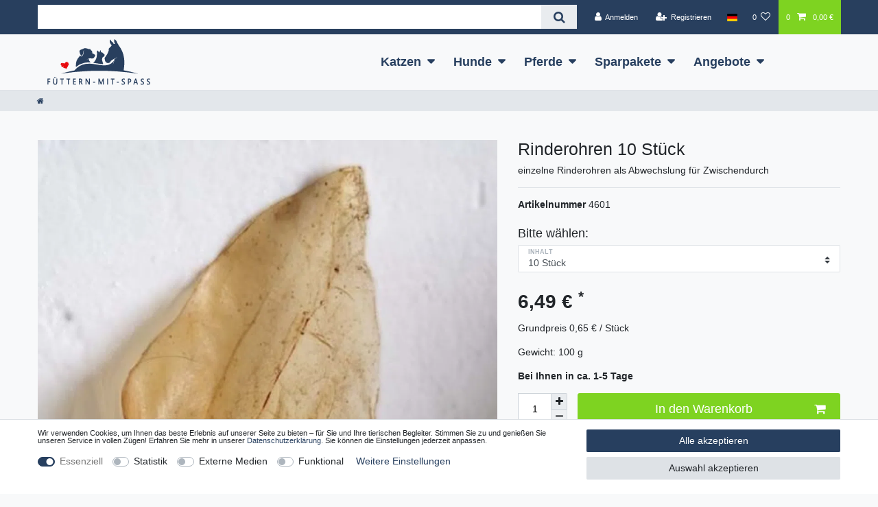

--- FILE ---
content_type: text/html; charset=UTF-8
request_url: https://www.fuettern-mit-spass.de/hundefutter/kauspass/rinderohr_14606_4601
body_size: 69514
content:






<!DOCTYPE html>

<html lang="de" data-framework="vue" prefix="og: http://ogp.me/ns#" class="icons-loading">

<head>
                        

    <script type="text/javascript">
    (function() {
        var _availableConsents = {"necessary.paypal-cookies":[true,["X-PP-SILOVER","X-PP-L7","tsrc","paypalplus_session_v2"],true],"necessary.consent":[true,[],null],"necessary.basketNotice":[true,["basketNotice"],false],"necessary.session":[true,[],null],"necessary.csrf":[true,["XSRF-TOKEN"],null],"necessary.shopbooster_cookie":[true,["plenty_cache"],null],"tracking.googleAnalytics":[false,["\/^_ga\/","_ga","_gid","_gat"],false],"media.reCaptcha":[false,[],false],"convenience.languageDetection":[null,[],null]};
        var _allowedCookies = ["plenty_cache","XSRF-TOKEN","basketNotice","X-PP-SILOVER","X-PP-L7","tsrc","paypalplus_session_v2","plenty-shop-cookie","PluginSetPreview","SID_PLENTY_ADMIN_3053","PreviewCookie"] || [];

        window.ConsentManager = (function() {
            var _consents = (function() {
                var _rawCookie = document.cookie.split(";").filter(function (cookie) {
                    return cookie.trim().indexOf("plenty-shop-cookie=") === 0;
                })[0];

                if (!!_rawCookie) {
                    try {
                        _rawCookie = decodeURIComponent(_rawCookie);
                    } catch (e) {
                        document.cookie = "plenty-shop-cookie= ; expires = Thu, 01 Jan 1970 00:00:00 GMT"
                        return null;
                    }

                    try {
                        return JSON.parse(
                            _rawCookie.trim().substr("plenty-shop-cookie=".length)
                        );
                    } catch (e) {
                        return null;
                    }
                }
                return null;
            })();

            Object.keys(_consents || {}).forEach(function(group) {
                if(typeof _consents[group] === 'object' && _consents[group] !== null)
                {
                    Object.keys(_consents[group] || {}).forEach(function(key) {
                        var groupKey = group + "." + key;
                        if(_consents[group][key] && _availableConsents[groupKey] && _availableConsents[groupKey][1].length) {
                            Array.prototype.push.apply(_allowedCookies, _availableConsents[groupKey][1]);
                        }
                    });
                }
            });

            if(!_consents) {
                Object.keys(_availableConsents || {})
                    .forEach(function(groupKey) {
                        if(_availableConsents[groupKey] && ( _availableConsents[groupKey][0] || _availableConsents[groupKey][2] )) {
                            Array.prototype.push.apply(_allowedCookies, _availableConsents[groupKey][1]);
                        }
                    });
            }

            var _setResponse = function(key, response) {
                _consents = _consents || {};
                if(typeof key === "object" && typeof response === "undefined") {
                    _consents = key;
                    document.dispatchEvent(new CustomEvent("consent-change", {
                        detail: {key: null, value: null, data: key}
                    }));
                    _enableScriptsOnConsent();
                } else {
                    var groupKey = key.split(".")[0];
                    var consentKey = key.split(".")[1];
                    _consents[groupKey] = _consents[groupKey] || {};
                    if(consentKey === "*") {
                        Object.keys(_availableConsents).forEach(function(aKey) {
                            if(aKey.split(".")[0] === groupKey) {
                                _consents[groupKey][aKey.split(".")[1]] = response;
                            }
                        });
                    } else {
                        _consents[groupKey][consentKey] = response;
                    }
                    document.dispatchEvent(new CustomEvent("consent-change", {
                        detail: {key: key, value: response, data: _consents}
                    }));
                    _enableScriptsOnConsent();
                }
                if(!_consents.hasOwnProperty('_id')) {
                    _consents['_id'] = "ec57ef27de4b383e57b03ef242f583f2bb020fc3";
                }

                Object.keys(_availableConsents).forEach(function(key) {
                    if((_availableConsents[key][1] || []).length > 0) {
                        if(_isConsented(key)) {
                            _availableConsents[key][1].forEach(function(cookie) {
                                if(_allowedCookies.indexOf(cookie) < 0) _allowedCookies.push(cookie);
                            });
                        } else {
                            _allowedCookies = _allowedCookies.filter(function(cookie) {
                                return _availableConsents[key][1].indexOf(cookie) < 0;
                            });
                        }
                    }
                });

                document.cookie = "plenty-shop-cookie=" + JSON.stringify(_consents) + "; path=/; expires=" + _expireDate() + "; secure";
            };
            var _hasResponse = function() {
                return _consents !== null;
            };

            var _expireDate = function() {
                var expireSeconds = 0;
                                    expireSeconds = 8640000;
                                const date = new Date();
                date.setSeconds(date.getSeconds() + expireSeconds);
                const offset = date.getTimezoneOffset() / 60;
                date.setHours(date.getHours() - offset)
                return date.toUTCString();
            }
            var _isConsented = function(key) {
                var groupKey = key.split(".")[0];
                var consentKey = key.split(".")[1];

                if (consentKey === "*") {
                    return Object.keys(_availableConsents).some(function (aKey) {
                        var aGroupKey = aKey.split(".")[0];
                        return aGroupKey === groupKey && _isConsented(aKey);
                    });
                } else {
                    if(!_hasResponse()) {
                        return _availableConsents[key][0] || _availableConsents[key][2];
                    }

                    if(_consents.hasOwnProperty(groupKey) && _consents[groupKey].hasOwnProperty(consentKey))
                    {
                        return !!_consents[groupKey][consentKey];
                    }
                    else {
                        if(!!_availableConsents[key])
                        {
                            return _availableConsents[key][0];
                        }

                        console.warn("Cookie has been blocked due to not being registered: " + key);
                        return false;
                    }
                }
            };
            var _getConsents = function() {
                var _result = {};
                Object.keys(_availableConsents).forEach(function(key) {
                    var groupKey = key.split(".")[0];
                    var consentKey = key.split(".")[1];
                    _result[groupKey] = _result[groupKey] || {};
                    if(consentKey !== "*") {
                        _result[groupKey][consentKey] = _isConsented(key);
                    }
                });
                return _result;
            };
            var _isNecessary = function(key) {
                return _availableConsents.hasOwnProperty(key) && _availableConsents[key][0];
            };
            var _enableScriptsOnConsent = function() {
                var elementsToEnable = document.querySelectorAll("script[data-cookie-consent]");
                Array.prototype.slice.call(elementsToEnable).forEach(function(el) {
                    if(el.dataset && el.dataset.cookieConsent && el.type !== "application/javascript") {
                        var newScript = document.createElement("script");
                        if(el.src) {
                            newScript.src = el.src;
                        } else {
                            newScript.textContent = el.textContent;
                        }
                        el.parentNode.replaceChild(newScript, el);
                    }
                });
            };
            window.addEventListener("load", _enableScriptsOnConsent);
            
            return {
                setResponse: _setResponse,
                hasResponse: _hasResponse,
                isConsented: _isConsented,
                getConsents: _getConsents,
                isNecessary: _isNecessary
            };
        })();
    })();
</script>


    
<meta charset="utf-8">
<meta http-equiv="X-UA-Compatible" content="IE=edge">
<meta name="viewport" content="width=device-width, initial-scale=1">
<meta name="generator" content="plentymarkets" />
<meta name="format-detection" content="telephone=no"> 
<link rel="icon" type="image/x-icon" href="/favicon.ico">



    
    
<style data-font="Custom-Font">
    
                
        .icons-loading .fa { visibility: hidden !important; }
</style>

<link rel="preload" href="https://cdn02.plentymarkets.com/b4450hu3llyl/plugin/31/ceres/css/ceres-icons.css" as="style" onload="this.onload=null;this.rel='stylesheet';">
<noscript><link rel="stylesheet" href="https://cdn02.plentymarkets.com/b4450hu3llyl/plugin/31/ceres/css/ceres-icons.css"></noscript>


<link rel="preload" as="style" href="https://cdn02.plentymarkets.com/b4450hu3llyl/plugin/31/ceres/css/ceres-base.css?v=c809e52394b392c9215c9d8e492e5a86cf625eb7">
    <link rel="stylesheet" href="https://cdn02.plentymarkets.com/b4450hu3llyl/plugin/31/ceres/css/ceres-base.css?v=c809e52394b392c9215c9d8e492e5a86cf625eb7">


<script type="application/javascript">
    /*! loadCSS. [c]2017 Filament Group, Inc. MIT License */
    /* This file is meant as a standalone workflow for
    - testing support for link[rel=preload]
    - enabling async CSS loading in browsers that do not support rel=preload
    - applying rel preload css once loaded, whether supported or not.
    */
    (function( w ){
        "use strict";
        // rel=preload support test
        if( !w.loadCSS ){
            w.loadCSS = function(){};
        }
        // define on the loadCSS obj
        var rp = loadCSS.relpreload = {};
        // rel=preload feature support test
        // runs once and returns a function for compat purposes
        rp.support = (function(){
            var ret;
            try {
                ret = w.document.createElement( "link" ).relList.supports( "preload" );
            } catch (e) {
                ret = false;
            }
            return function(){
                return ret;
            };
        })();

        // if preload isn't supported, get an asynchronous load by using a non-matching media attribute
        // then change that media back to its intended value on load
        rp.bindMediaToggle = function( link ){
            // remember existing media attr for ultimate state, or default to 'all'
            var finalMedia = link.media || "all";

            function enableStylesheet(){
                // unbind listeners
                if( link.addEventListener ){
                    link.removeEventListener( "load", enableStylesheet );
                } else if( link.attachEvent ){
                    link.detachEvent( "onload", enableStylesheet );
                }
                link.setAttribute( "onload", null );
                link.media = finalMedia;
            }

            // bind load handlers to enable media
            if( link.addEventListener ){
                link.addEventListener( "load", enableStylesheet );
            } else if( link.attachEvent ){
                link.attachEvent( "onload", enableStylesheet );
            }

            // Set rel and non-applicable media type to start an async request
            // note: timeout allows this to happen async to let rendering continue in IE
            setTimeout(function(){
                link.rel = "stylesheet";
                link.media = "only x";
            });
            // also enable media after 3 seconds,
            // which will catch very old browsers (android 2.x, old firefox) that don't support onload on link
            setTimeout( enableStylesheet, 3000 );
        };

        // loop through link elements in DOM
        rp.poly = function(){
            // double check this to prevent external calls from running
            if( rp.support() ){
                return;
            }
            var links = w.document.getElementsByTagName( "link" );
            for( var i = 0; i < links.length; i++ ){
                var link = links[ i ];
                // qualify links to those with rel=preload and as=style attrs
                if( link.rel === "preload" && link.getAttribute( "as" ) === "style" && !link.getAttribute( "data-loadcss" ) ){
                    // prevent rerunning on link
                    link.setAttribute( "data-loadcss", true );
                    // bind listeners to toggle media back
                    rp.bindMediaToggle( link );
                }
            }
        };

        // if unsupported, run the polyfill
        if( !rp.support() ){
            // run once at least
            rp.poly();

            // rerun poly on an interval until onload
            var run = w.setInterval( rp.poly, 500 );
            if( w.addEventListener ){
                w.addEventListener( "load", function(){
                    rp.poly();
                    w.clearInterval( run );
                } );
            } else if( w.attachEvent ){
                w.attachEvent( "onload", function(){
                    rp.poly();
                    w.clearInterval( run );
                } );
            }
        }


        // commonjs
        if( typeof exports !== "undefined" ){
            exports.loadCSS = loadCSS;
        }
        else {
            w.loadCSS = loadCSS;
        }
    }( typeof global !== "undefined" ? global : this ) );

    (function() {
        var checkIconFont = function() {
            if(!document.fonts || document.fonts.check("1em FontAwesome")) {
                document.documentElement.classList.remove('icons-loading');
            }
        };

        if(document.fonts) {
            document.fonts.addEventListener("loadingdone", checkIconFont);
            window.addEventListener("load", checkIconFont);
        }
        checkIconFont();
    })();
</script>

                    

<!-- Extend the existing style with a template -->
                            <script type="text/plain" data-cookie-consent="tracking.googleAnalytics" async src="https://www.googletagmanager.com/gtag/js?id=G-TTC3J1SBN3"></script>
<script type="text/plain" data-cookie-consent="tracking.googleAnalytics">
    window.dataLayer = window.dataLayer || [];
    function gtag(){dataLayer.push(arguments);}

    gtag('consent', 'default', {
      'ad_storage': 'granted',
      'ad_user_data': 'granted',
      'ad_personalization': 'granted',
      'analytics_storage': 'granted'
    });

    gtag('js', new Date());

    gtag('config', 'G-TTC3J1SBN3');

                gtag('set', 'anonymizeIp', true);
    </script>

            



    
    
                
    
    

    
    
    
    
    

                    


<meta name="robots" content="all">
    <meta name="description" content="Rinderohr Hundefutter  Kauspass">
    <meta name="keywords" content="Rinderohr, Rinderohren, Kauartikel">
<meta property="og:title" content="Rinderohren
         | Fuettern-mit-Spass"/>
<meta property="og:type" content="article"/>
<meta property="og:url" content="https://www.fuettern-mit-spass.de"/>
<meta property="og:image" content="https://cdn02.plentymarkets.com/b4450hu3llyl/item/images/14606/full/14606.jpg"/>
<meta property="thumbnail" content="https://cdn02.plentymarkets.com/b4450hu3llyl/item/images/14606/full/14606.jpg"/>

<script type="application/ld+json">
            {
                "@context"      : "https://schema.org/",
                "@type"         : "Product",
                "@id"           : "4601",
                "name"          : "Rinderohren 10 Stück",
                "category"      : "",
                "releaseDate"   : "",
                "image"         : "https://cdn02.plentymarkets.com/b4450hu3llyl/item/images/14606/full/14606.jpg",
                "identifier"    : "4601",
                "description"   : "Rinderohren&amp;nbsp;Rinderohren als lose Ware, l&amp;auml;ngere Haltbarkeit, die willkommene Kauabwechslung f&amp;uuml;r Ihren Hund.",
                "disambiguatingDescription" : "einzelne Rinderohren als Abwechslung für Zwischendurch",
                "manufacturer"  : {
                    "@type"         : "Organization",
                    "name"          : "Bosch"
                },
                "brand"         : {
                    "@type"         : "Brand",
                    "name"          : "Bosch"
                },
                "sku"           : "4601",
                "offers": {
                    "@type"         : "Offer",
                    "priceCurrency" : "EUR",
                    "price"         : "6.49",
                    "url"           : "https://www.fuettern-mit-spass.de/hundefutter/kauspass/rinderohr_14606_4601",
                    "priceSpecification":[
                                                    {
                                "@type": "UnitPriceSpecification",
                                "price": "0.00",
                                "priceCurrency": "EUR",
                                "priceType": "ListPrice",
                                "referenceQuantity": {
                                    "@type": "QuantitativeValue",
                                    "value": "10",
                                    "unitCode": "C62"
                                }
                            },
                                                {
                            "@type": "UnitPriceSpecification",
                            "price": "6.49",
                            "priceCurrency": "EUR",
                            "priceType": "SalePrice",
                            "referenceQuantity": {
                                "@type": "QuantitativeValue",
                                "value": "10",
                                "unitCode": "C62"
                            }
                        }

                    ],
                    "availability"  : "https://schema.org/InStock",
                    "itemCondition" : "https://schema.org/NewCondition"
                },
                "depth": {
                    "@type"         : "QuantitativeValue",
                    "value"         : "0"
                },
                "width": {
                    "@type"         : "QuantitativeValue",
                    "value"         : "0"
                },
                "height": {
                    "@type"         : "QuantitativeValue",
                    "value"         : "0"
                },
                "weight": {
                    "@type"         : "QuantitativeValue",
                    "value"         : "100"
                }
            }
        </script>

<title>Rinderohren
         | Fuettern-mit-Spass</title>

                <style>body, .wrapper-main .navbar {
    font-family: -apple-system, BlinkMacSystemFont, "Segoe UI", "Roboto", "Helvetica Neue", Arial, sans-serif, "Apple Color Emoji", "Segoe UI Emoji", "Segoe UI Symbol";
}

h2, .h2 {
font-size: 1.5rem
}

h3, .h3 {
font-size: 1.3rem
}

.top-bar {background: #283f5e}

.navbar-brand img {max-height: initial;width: 150px;}

.control-basket .toggle-basket-preview {background: #7ed321}

.main-navbar-collapsable .mainmenu>li>a {font-weight:700}

.megamenu .level1 a {color: #000 !important;}

.registry-form-container > .form-check {
    position: fixed;
    bottom: 0;
    padding: 20px 30px;
    left: 0;
    right: 0;
    background: white;
    text-align: center;
    margin:0;
    z-index:1;
    border-top: 1px solid #dcdbd8;
    box-shadow: 0 0 30px rgba(0,0,0,0.1);
}
.footer {
padding-bottom: 120px;
}
.base-price.text-muted, .add-to-wish-list.text-muted{color:inherit!important}
.widget-add-to-wish-list .fa-heart{display:none}
.widget-add-to-wish-list > .btn-sm{font-size:inherit!important; color:white!important}
.availability.badge{background:transparent!important;color:inherit!important;padding:0;font-size:inherit}
.availability.badge.availability-4{background:red!important;color:white!important;padding:.5rem;font-size:120%}
.base-price.text-muted div:first-child{display:none}

.cmp-product-thumb .thumb-title {text-align: center;color: inherit;line-height: 1.1em;font-size:inherit}
.cmp-product-thumb, .cmp-product-thumb .thumb-meta {text-align: center}
.cmp-product-thumb .price {margin:  0 auto;color:inherit;font-weight:inherit;-webkit-box-flex: 1;
    -ms-flex: 1 0 0px;flex: 1 0 0;}
.cmp-product-thumb .category-unit-price {font-size: 75%;height: 20px;color: inherit}

nav.navbar.megamenu .main-navbar-collapsable ul.mainmenu > li > ul.collapse {
-webkit-column-count: 6;
-moz-column-count: 6;
column-count: 6;
}

.megamenu .collapse li {
  padding: .1px 0.5em;
  line-height: 1.4;
}

.main-navbar-collapsable ul.mainmenu > li > a {font-size:18px}

.mobile-navigation ul.mainmenu li a, .mobile-navigation ul.mainmenu li .nav-direction{padding: .6rem 1rem}

.widget-toolbar.list-controls .btn.btn-link.text-appearance {display:none}

@media (min-width: 992px) {
.main-navbar-collapsable .mainmenu {
justify-content: center;
    float: none;
align-content: center;
}
}

.crossprice, .cmp-totals dl > hr, .price-view-port {
    display: none;
}
.cookie-bar p {font-size: .8rem;line-height: 1}
.cookie-bar .custom-control {display: inline-block}</style>
                            <link rel="apple-touch-icon" sizes="180x180" href="/apple-touch-icon.png">
<link rel="icon" type="image/png" sizes="32x32" href="/favicon-32x32.png">
<link rel="icon" type="image/png" sizes="16x16" href="/favicon-16x16.png">
<link rel="manifest" href="/site.webmanifest">
<link rel="mask-icon" href="/safari-pinned-tab.svg" color="#e8090c">
<meta name="msapplication-TileColor" content="#b91d47">
<meta name="theme-color" content="#ffffff">
            <link rel="stylesheet" href="https://cdn02.plentymarkets.com/b4450hu3llyl/plugin/31/feedback/css/main.css" media="none" onload="if(media!='all')media='all'">
<noscript><link rel="stylesheet" href="https://cdn02.plentymarkets.com/b4450hu3llyl/plugin/31/feedback/css/main.css"></noscript>


            <style>
    :root {
    --star-size: 1.5rem;
    --star-color: #eee;
    --star-background: #fc0;
}

.ndsvratingstars {
    --percent: calc(var(--rating) / 5 * 100%);
    font-size: var(--star-size);
    line-height: 1;
}

.ndsvratingstars:before {
    content: '★★★★★';
    background: linear-gradient(90deg, var(--star-background) var(--percent), var(--star-color) var(--percent));
    -webkit-background-clip: text;
    -webkit-text-fill-color: transparent;
}

.ndsv-sv48-wrapper .ndsvratingstars {
    font-size: calc(var(--star-size) * 1.75);
}

.ndsv-all-votes-wrapper {
    top: 30px;
    margin-bottom: 30px;
}

.ndsv-all-votes-wrapper .ndsvseal {
    top: -40px;
    position: relative;
    margin-bottom: -35px;
}

.ndsv-sv48-wrapper .ndsvseal{
    margin-right: 1rem;}
</style>
<script id="ShopVoteJSONLd" type="application/ld+json">{"@context":"http://schema.org","@type":"Organization","@id":"https://www.fuettern-mit-spass.de#organization","name":"fuettern-mit-spass.de","url":"https://www.fuettern-mit-spass.de","aggregateRating":{"@type":"AggregateRating","worstRating":"1","bestRating":"5","ratingValue":"4.88","reviewCount":"363"}}</script>
            <style>
    #paypal_loading_screen {
        display: none;
        position: fixed;
        z-index: 2147483640;
        top: 0;
        left: 0;
        width: 100%;
        height: 100%;
        overflow: hidden;

        transform: translate3d(0, 0, 0);

        background-color: black;
        background-color: rgba(0, 0, 0, 0.8);
        background: radial-gradient(ellipse closest-corner, rgba(0,0,0,0.6) 1%, rgba(0,0,0,0.8) 100%);

        color: #fff;
    }

    #paypal_loading_screen .paypal-checkout-modal {
        font-family: "HelveticaNeue", "HelveticaNeue-Light", "Helvetica Neue Light", helvetica, arial, sans-serif;
        font-size: 14px;
        text-align: center;

        box-sizing: border-box;
        max-width: 350px;
        top: 50%;
        left: 50%;
        position: absolute;
        transform: translateX(-50%) translateY(-50%);
        cursor: pointer;
        text-align: center;
    }

    #paypal_loading_screen.paypal-overlay-loading .paypal-checkout-message, #paypal_loading_screen.paypal-overlay-loading .paypal-checkout-continue {
        display: none;
    }

    .paypal-checkout-loader {
        display: none;
    }

    #paypal_loading_screen.paypal-overlay-loading .paypal-checkout-loader {
        display: block;
    }

    #paypal_loading_screen .paypal-checkout-modal .paypal-checkout-logo {
        cursor: pointer;
        margin-bottom: 30px;
        display: inline-block;
    }

    #paypal_loading_screen .paypal-checkout-modal .paypal-checkout-logo img {
        height: 36px;
    }

    #paypal_loading_screen .paypal-checkout-modal .paypal-checkout-logo img.paypal-checkout-logo-pp {
        margin-right: 10px;
    }

    #paypal_loading_screen .paypal-checkout-modal .paypal-checkout-message {
        font-size: 15px;
        line-height: 1.5;
        padding: 10px 0;
    }

    #paypal_loading_screen.paypal-overlay-context-iframe .paypal-checkout-message, #paypal_loading_screen.paypal-overlay-context-iframe .paypal-checkout-continue {
        display: none;
    }

    .paypal-spinner {
        height: 30px;
        width: 30px;
        display: inline-block;
        box-sizing: content-box;
        opacity: 1;
        filter: alpha(opacity=100);
        animation: rotation .7s infinite linear;
        border-left: 8px solid rgba(0, 0, 0, .2);
        border-right: 8px solid rgba(0, 0, 0, .2);
        border-bottom: 8px solid rgba(0, 0, 0, .2);
        border-top: 8px solid #fff;
        border-radius: 100%
    }

    .paypalSmartButtons div {
        margin-left: 10px;
        margin-right: 10px;
    }
</style>                
                                    
    </head>

<body class="page-singleitem item-14606 variation-4601 ">

                    

<script>
    if('ontouchstart' in document.documentElement)
    {
        document.body.classList.add("touch");
    }
    else
    {
        document.body.classList.add("no-touch");
    }
</script>

<div id="vue-app" data-server-rendered="true" class="app"><div template="#vue-notifications" class="notification-wrapper"></div> <header id="page-header"><div class="container-max"><div class="row flex-row-reverse position-relative"><div id="page-header-parent" data-header-offset class="col-12 header-container"><div class="top-bar header-fw"><div class="container-max px-0 pr-lg-3"><div class="row mx-0 flex-row-reverse position-relative"><div class="top-bar-items search-permanent d-flex flex-grow-1 flex-column-reverse flex-md-row"><div class="always-visible-search flex-grow-1"><div class="container-max"><div class="position-relative"><div class="d-flex flex-grow-1 position-relative my-2"><input type="search" placeholder="" aria-label="Suchbegriff" value="" class="search-input flex-grow-1 px-3 py-2"> <button type="submit" aria-label="Suche" class="search-submit px-3"><i aria-hidden="true" class="fa fa-fw fa-search"></i></button></div> <!----></div></div></div> <div class="controls"><ul id="controlsList" class="controls-list mb-0 d-flex list-inline pl-2 pl-sm-1 pl-md-0"><li class="list-inline-item control-user"><!----></li> <li class="list-inline-item dropdown control-languages"><a data-toggle="collapse" data-testing="language-select" href="#countrySettings" aria-expanded="false" aria-controls="countrySettings" data-parent="#controlsList" aria-label="Land" class="nav-link"><i class="flag-icon flag-icon-de"></i></a></li> <li class="list-inline-item control-wish-list"><a href="/wunschliste" rel="nofollow" aria-label="Wunschliste" class="nav-link"><span class="badge-right mr-1 d-none d-sm-inline">0</span> <i aria-hidden="true" class="fa fa-heart-o"></i></a></li> <li class="list-inline-item control-basket position-relative"><a href="#" class="toggle-basket-preview nav-link"><span class="mr-2">0</span> <i aria-hidden="true" class="fa fa-shopping-cart"></i> <span class="badge p-0 ml-2">0,00 €</span></a> <!----></li></ul></div></div></div></div> <div class="container-max px-0 px-lg-3"><div class="row mx-0 flex-row-reverse position-relative"><div id="countrySettings" class="cmp cmp-country-settings collapse"><div class="container-max"><div class="row py-3"><div class="col-12 col-lg-12"><div class="shipping-settings"><div class="list-title"><strong>Lieferland</strong> <hr></div> <ul class="row"><li class="col-6 col-sm-4 px-0"><a data-toggle="collapse" href="#countrySettings" data-boundary="window" data-title="Bitte ändern Sie Ihre Adresse, um das Lieferland zu wechseln." aria-label="Bitte ändern Sie Ihre Adresse, um das Lieferland zu wechseln." class="nav-link"><i class="flag-icon flag-icon-be"></i>
            Belgium
        </a></li><li class="col-6 col-sm-4 px-0"><a data-toggle="collapse" href="#countrySettings" data-boundary="window" data-title="Bitte ändern Sie Ihre Adresse, um das Lieferland zu wechseln." aria-label="Bitte ändern Sie Ihre Adresse, um das Lieferland zu wechseln." class="nav-link"><i class="flag-icon flag-icon-dk"></i>
            Denmark
        </a></li><li class="col-6 col-sm-4 px-0"><a data-toggle="collapse" href="#countrySettings" data-boundary="window" data-title="Bitte ändern Sie Ihre Adresse, um das Lieferland zu wechseln." aria-label="Bitte ändern Sie Ihre Adresse, um das Lieferland zu wechseln." class="nav-link"><i class="flag-icon flag-icon-de"></i>
            Deutschland
        </a></li><li class="col-6 col-sm-4 px-0"><a data-toggle="collapse" href="#countrySettings" data-boundary="window" data-title="Bitte ändern Sie Ihre Adresse, um das Lieferland zu wechseln." aria-label="Bitte ändern Sie Ihre Adresse, um das Lieferland zu wechseln." class="nav-link"><i class="flag-icon flag-icon-fr"></i>
            France
        </a></li><li class="col-6 col-sm-4 px-0"><a data-toggle="collapse" href="#countrySettings" data-boundary="window" data-title="Bitte ändern Sie Ihre Adresse, um das Lieferland zu wechseln." aria-label="Bitte ändern Sie Ihre Adresse, um das Lieferland zu wechseln." class="nav-link"><i class="flag-icon flag-icon-gr"></i>
            Greece
        </a></li><li class="col-6 col-sm-4 px-0"><a data-toggle="collapse" href="#countrySettings" data-boundary="window" data-title="Bitte ändern Sie Ihre Adresse, um das Lieferland zu wechseln." aria-label="Bitte ändern Sie Ihre Adresse, um das Lieferland zu wechseln." class="nav-link"><i class="flag-icon flag-icon-ie"></i>
            Ireland
        </a></li><li class="col-6 col-sm-4 px-0"><a data-toggle="collapse" href="#countrySettings" data-boundary="window" data-title="Bitte ändern Sie Ihre Adresse, um das Lieferland zu wechseln." aria-label="Bitte ändern Sie Ihre Adresse, um das Lieferland zu wechseln." class="nav-link"><i class="flag-icon flag-icon-it"></i>
            Italy
        </a></li><li class="col-6 col-sm-4 px-0"><a data-toggle="collapse" href="#countrySettings" data-boundary="window" data-title="Bitte ändern Sie Ihre Adresse, um das Lieferland zu wechseln." aria-label="Bitte ändern Sie Ihre Adresse, um das Lieferland zu wechseln." class="nav-link"><i class="flag-icon flag-icon-lu"></i>
            Luxemburg
        </a></li><li class="col-6 col-sm-4 px-0"><a data-toggle="collapse" href="#countrySettings" data-boundary="window" data-title="Bitte ändern Sie Ihre Adresse, um das Lieferland zu wechseln." aria-label="Bitte ändern Sie Ihre Adresse, um das Lieferland zu wechseln." class="nav-link"><i class="flag-icon flag-icon-nl"></i>
            Netherlands
        </a></li><li class="col-6 col-sm-4 px-0"><a data-toggle="collapse" href="#countrySettings" data-boundary="window" data-title="Bitte ändern Sie Ihre Adresse, um das Lieferland zu wechseln." aria-label="Bitte ändern Sie Ihre Adresse, um das Lieferland zu wechseln." class="nav-link"><i class="flag-icon flag-icon-pt"></i>
            Portugal
        </a></li><li class="col-6 col-sm-4 px-0"><a data-toggle="collapse" href="#countrySettings" data-boundary="window" data-title="Bitte ändern Sie Ihre Adresse, um das Lieferland zu wechseln." aria-label="Bitte ändern Sie Ihre Adresse, um das Lieferland zu wechseln." class="nav-link"><i class="flag-icon flag-icon-ro"></i>
            Romania
        </a></li><li class="col-6 col-sm-4 px-0"><a data-toggle="collapse" href="#countrySettings" data-boundary="window" data-title="Bitte ändern Sie Ihre Adresse, um das Lieferland zu wechseln." aria-label="Bitte ändern Sie Ihre Adresse, um das Lieferland zu wechseln." class="nav-link"><i class="flag-icon flag-icon-si"></i>
            Slovenia
        </a></li><li class="col-6 col-sm-4 px-0"><a data-toggle="collapse" href="#countrySettings" data-boundary="window" data-title="Bitte ändern Sie Ihre Adresse, um das Lieferland zu wechseln." aria-label="Bitte ändern Sie Ihre Adresse, um das Lieferland zu wechseln." class="nav-link"><i class="flag-icon flag-icon-es"></i>
            Spain
        </a></li><li class="col-6 col-sm-4 px-0"><a data-toggle="collapse" href="#countrySettings" data-boundary="window" data-title="Bitte ändern Sie Ihre Adresse, um das Lieferland zu wechseln." aria-label="Bitte ändern Sie Ihre Adresse, um das Lieferland zu wechseln." class="nav-link"><i class="flag-icon flag-icon-hu"></i>
            Ungarn/Hungary
        </a></li><li class="col-6 col-sm-4 px-0"><a data-toggle="collapse" href="#countrySettings" data-boundary="window" data-title="Bitte ändern Sie Ihre Adresse, um das Lieferland zu wechseln." aria-label="Bitte ändern Sie Ihre Adresse, um das Lieferland zu wechseln." class="nav-link"><i class="flag-icon flag-icon-at"></i>
            Österreich
        </a></li></ul></div></div></div></div></div></div></div></div> <nav class="navbar header-fw p-0 border-bottom megamenu"><div class="container-max d-block"><div class="row mx-0 position-relative d-flex"><div class="brand-wrapper px-lg-3 d-flex flex-fill"><a href="/" class="navbar-brand py-2"><picture data-alt="Fuettern-mit-Spass"><source srcset="https://cdn02.plentymarkets.com/b4450hu3llyl/frontend/fuettern-mit-spass.svg"> <img src="https://cdn02.plentymarkets.com/b4450hu3llyl/frontend/fuettern-mit-spass.svg" alt="Fuettern-mit-Spass" class="img-fluid"></picture></a> <button type="button" class="navbar-toggler d-lg-none p-3">
                    ☰
                </button></div> <div class="main-navbar-collapsable d-none d-lg-block"><ul class="mainmenu p-0 m-0 d-flex"><li class="ddown"><a href="/katzen">Katzen</a> <ul data-level="1" class="collapse nav-dropdown-0"><li><ul class="collapse-inner"><li class="level1"><a href="/katzen/nassfutter">Nassfutter</a></li> <li class="level2"><a href="/katzen/nassfutter/almo-nature">Almo Nature</a></li> <li class="level2"><a href="/katzen/nassfutter/amora">Amora</a></li> <li class="level2"><a href="/katzen/nassfutter/animonda">Animonda </a></li> <li class="level2"><a href="/katzen/nassfutter/animonda-vom-feinsten">Animonda Vom Feinsten</a></li> <li class="level2"><a href="/katzen/nassfutter/applaws">Applaws</a></li> <li class="level2"><a href="/katzen/nassfutter/bewi-cat">Bewi-Cat</a></li> <li class="level2"><a href="/katzen/nassfutter/bettys-landhauskueche">Bettys Landhausküche</a></li> <li class="level2"><a href="/katzen/nassfutter/carnilove">Carnilove</a></li> <li class="level2"><a href="/katzen/nassfutter/catz-finefood">catz finefood</a></li> <li class="level2"><a href="/katzen/nassfutter/catz-finefood-fillets">catz finefood Fillets</a></li> <li class="level2"><a href="/katzen/nassfutter/catz-finefood-purrrr">catz finefood Purrrr</a></li> <li class="level2"><a href="/katzen/nassfutter/catz-finefood-ragout">catz finefood Ragout</a></li> <li class="level2"><a href="/katzen/nassfutter/the-goodstuff">The Goodstuff</a></li> <li class="level2"><a href="/katzen/nassfutter/granatapet">GranataPet</a></li> <li class="level2"><a href="/katzen/nassfutter/grau">Grau</a></li> <li class="level2"><a href="/katzen/nassfutter/happy-cat">Happy Cat</a></li> <li class="level2"><a href="/katzen/nassfutter/hardys-katzenfutter">Hardys Katzenfutter</a></li> <li class="level2"><a href="/katzen/nassfutter/herrmanns">Herrmanns</a></li> <li class="level2"><a href="/katzen/nassfutter/hofgut-breitenberg">Hofgut Breitenberg</a></li> <li class="level2"><a href="/katzen/nassfutter/joe-pepper-katzenfutter">Joe&amp;Pepper Katzenfutter</a></li> <li class="level2"><a href="/katzen/nassfutter/kattovit">Kattovit</a></li> <li class="level2"><a href="/katzen/nassfutter/landfleisch">LandFleisch</a></li> <li class="level2"><a href="/katzen/nassfutter/leonardo">Leonardo</a></li> <li class="level2"><a href="/katzen/nassfutter/leonardo-pulled-beef">Leonardo Pulled Beef</a></li> <li class="level2"><a href="/katzen/nassfutter/lucky-lou">Lucky Lou</a></li> <li class="level2"><a href="/katzen/nassfutter/macs-katzenfutter">Macs Katzenfutter</a></li> <li class="level2"><a href="/katzen/nassfutter/macs-vetcare">Macs Vetcare</a></li> <li class="level2"><a href="/katzen/nassfutter/miamor">Miamor</a></li> <li class="level2"><a href="/katzen/nassfutter/mjamjam">MjAMjAM</a></li> <li class="level2"><a href="/katzen/nassfutter/paulas-beute">Paulas Beute</a></li> <li class="level2"><a href="/katzen/nassfutter/pawsome-katzenfutter">Pawsome Katzenfutter</a></li> <li class="level2"><a href="/katzen/nassfutter/ropocat">Ropocat</a></li> <li class="level2"><a href="/katzen/nassfutter/schmusy">Schmusy</a></li> <li class="level2"><a href="/katzen/nassfutter/tundra-katze">Tundra Katze</a></li> <li class="level2"><a href="/katzen/nassfutter/venandi-animal">Venandi Animal</a></li> <li class="level2"><a href="/katzen/nassfutter/wildes-land">Wildes Land</a></li></ul></li> <li><ul class="collapse-inner"><li class="level1"><a href="/katzen/trockenfutter">Trockenfutter</a></li> <li class="level2"><a href="/katzen/trockenfutter/applaws">Applaws</a></li> <li class="level2"><a href="/katzen/trockenfutter/arden-grange">Arden Grange</a></li> <li class="level2"><a href="/katzen/trockenfutter/carnilove">Carnilove</a></li> <li class="level2"><a href="/katzen/trockenfutter/granatapet">GranataPet</a></li> <li class="level2"><a href="/katzen/trockenfutter/happy-cat">Happy Cat</a></li> <li class="level2"><a href="/katzen/trockenfutter/josera">Josera</a></li> <li class="level2"><a href="/katzen/trockenfutter/leonardo">Leonardo</a></li> <li class="level2"><a href="/katzen/trockenfutter/lucky-lou">Lucky Lou</a></li> <li class="level2"><a href="/katzen/trockenfutter/macs">Macs</a></li> <li class="level2"><a href="/katzen/trockenfutter/markus-muehle">Markus-Mühle</a></li> <li class="level2"><a href="/katzen/trockenfutter/orijen">Orijen</a></li> <li class="level2"><a href="/katzen/trockenfutter/sanabelle">Sanabelle</a></li> <li class="level2"><a href="/katzen/trockenfutter/venandi-animal-trockenfutter">Venandi Animal Trockenfutter</a></li> <li class="level2"><a href="/katzen/trockenfutter/wildcat">Wildcat</a></li></ul></li> <li><ul class="collapse-inner"><li class="level1"><a href="/katzen/snacks">Katzensnacks</a></li></ul></li> <li><ul class="collapse-inner"><li class="level1"><a href="/katzen/kittenfutter">Kittenfutter</a></li></ul></li> <li><ul class="collapse-inner"><li class="level1"><a href="/katzen/ergaenzungsfutter">Ergänzungsfutter</a></li> <li class="level2"><a href="/katzen/ergaenzungsfutter/cdvet">cdvet Katze</a></li></ul></li> <li><ul class="collapse-inner"><li class="level1"><a href="/katzen/zubehoer">Katzenzubehör</a></li> <li class="level2"><a href="/katzen/zubehoer/hygiene">Hygiene</a></li> <li class="level2"><a href="/katzen/zubehoer/katzennaepfe">Katzennäpfe</a></li> <li class="level2"><a href="/katzen/zubehoer/katzenpflege">Katzenpflege</a></li> <li class="level2"><a href="/katzen/zubehoer/katzenspielzeug">Katzenspielzeug</a></li> <li class="level2"><a href="/katzen/zubehoer/kratzbaeume">Kratzbäume</a></li></ul></li></ul></li> <li class="ddown"><a href="/hunde">Hunde</a> <ul data-level="1" class="collapse nav-dropdown-1"><li><ul class="collapse-inner"><li class="level1"><a href="/hunde/trockenfutter">Trockenfutter</a></li> <li class="level2"><a href="/hunde/trockenfutter/arden-grange">Arden Grange Hundefutter</a></li> <li class="level2"><a href="/hunde/trockenfutter/belcando">Belcando</a></li> <li class="level2"><a href="/hunde/trockenfutter/belcando-baseline">Belcando Baseline</a></li> <li class="level2"><a href="/hunde/trockenfutter/belcando-vetline">Belcando Vetline</a></li> <li class="level2"><a href="/hunde/trockenfutter/bellfor">Bellfor Hundefutter - Bellfor</a></li> <li class="level2"><a href="/hunde/trockenfutter/bewi-dog">Bewi Dog</a></li> <li class="level2"><a href="/hunde/trockenfutter/bosch">Bosch</a></li> <li class="level2"><a href="/hunde/trockenfutter/cdvet">cdVet</a></li> <li class="level2"><a href="/hunde/trockenfutter/farrado">Farrado</a></li> <li class="level2"><a href="/hunde/trockenfutter/granatapet">GranataPet</a></li> <li class="level2"><a href="/hunde/trockenfutter/grau">Grau</a></li> <li class="level2"><a href="/hunde/trockenfutter/hundekoeket">Hundeköket</a></li> <li class="level2"><a href="/hunde/trockenfutter/josera-hund">Josera Hund</a></li> <li class="level2"><a href="/hunde/trockenfutter/lucky-s-black-label">Lucky´s Black Label</a></li> <li class="level2"><a href="/hunde/trockenfutter/macs">Macs</a></li> <li class="level2"><a href="/hunde/trockenfutter/macs-soft">Macs Soft</a></li> <li class="level2"><a href="/hunde/trockenfutter/magnusson">Magnusson</a></li> <li class="level2"><a href="/hunde/trockenfutter/orijen">Orijen</a></li> <li class="level2"><a href="/hunde/trockenfutter/rinti">Rinti</a></li> <li class="level2"><a href="/hunde/trockenfutter/tundra">Tundra</a></li> <li class="level2"><a href="/hunde/trockenfutter/wolfsblut">Wolfsblut</a></li></ul></li> <li><ul class="collapse-inner"><li class="level1"><a href="/hunde/nassfutter">Nassfutter</a></li> <li class="level2"><a href="/hunde/nassfutter/belcando-nassfutter">Belcando Nassfutter</a></li> <li class="level2"><a href="/hunde/nassfutter/bellfor">Bellfor</a></li> <li class="level2"><a href="/hunde/nassfutter/dogz-finefood">Dogz finefood</a></li> <li class="level2"><a href="/hunde/nassfutter/farrado">Farrado</a></li> <li class="level2"><a href="/hunde/nassfutter/granatapet">GranataPet</a></li> <li class="level2"><a href="/hunde/nassfutter/joe-pepper">Joe &amp; Pepper</a></li> <li class="level2"><a href="/hunde/nassfutter/lucky-s">Lucky´s</a></li> <li class="level2"><a href="/hunde/nassfutter/macs-hundefutter">Macs Hundefutter</a></li> <li class="level2"><a href="/hunde/nassfutter/macs-mono">Macs Mono</a></li> <li class="level2"><a href="/hunde/nassfutter/mjamjam">Mjamjam</a></li> <li class="level2"><a href="/hunde/nassfutter/tundra">Tundra</a></li></ul></li> <li><ul class="collapse-inner"><li class="level1"><a href="/hunde/zubehoer">Hundezubehör</a></li> <li class="level2"><a href="/hunde/zubehoer/futternapf">Futternapf</a></li> <li class="level2"><a href="/hunde/zubehoer/furminator-hund">Furminator Hund</a></li> <li class="level2"><a href="/hunde/zubehoer/hundebekleidung">Hundebekleidung</a></li> <li class="level2"><a href="/hunde/zubehoer/hundehygiene">Hundehygiene</a></li> <li class="level2"><a href="/hunde/zubehoer/hundekuehlmatten">Hundekühlmatten</a></li> <li class="level2"><a href="/hunde/zubehoer/hundemoebel">Hundemöbel</a></li> <li class="level2"><a href="/hunde/zubehoer/pflege">Hundepflege</a></li> <li class="level2"><a href="/hunde/zubehoer/spielzeug">Hundespielzeug</a></li> <li class="level2"><a href="/hunde/zubehoer/sicherheit">Hundesicherheit</a></li> <li class="level2"><a href="/hunde/zubehoer/transport">Transport</a></li></ul></li> <li><ul class="collapse-inner"><li class="level1"><a href="/hunde/ergaenzungsfutter">Hunde-Ergänzungsfutter</a></li> <li class="level2"><a href="/hunde/ergaenzungsfutter/cdvet">cdvet Hund</a></li> <li class="level2"><a href="/hunde/ergaenzungsfutter/vitalitaet">Vitalität</a></li> <li class="level2"><a href="/hunde/ergaenzungsfutter/kauen-belohnung">Kauen &amp; Belohnung</a></li> <li class="level2"><a href="/hunde/ergaenzungsfutter/belcando-tabs">Belcando Tabs</a></li> <li class="level2"><a href="/hunde/ergaenzungsfutter/canipur">Canipur</a></li></ul></li></ul></li> <li class="ddown"><a href="/pferde">Pferde</a> <ul data-level="1" class="collapse nav-dropdown-2"><li><ul class="collapse-inner"><li class="level1"><a href="/pferde/fliegenschutz">Fliegenschutz für Pferde</a></li></ul></li> <li><ul class="collapse-inner"><li class="level1"><a href="/pferde/futter">Pferdefutter</a></li> <li class="level2"><a href="/pferde/futter/atcom">Atcom</a></li> <li class="level2"><a href="/pferde/futter/agrobs">Agrobs</a></li> <li class="level2"><a href="/pferde/futter/cme">CME</a></li> <li class="level2"><a href="/pferde/futter/derby">Derby</a></li> <li class="level2"><a href="/pferde/futter/deukavallo">Deukavallo</a></li> <li class="level2"><a href="/pferde/futter/dodson-horrell">Dodson&amp;Horrell Pferdefutter</a></li> <li class="level2"><a href="/pferde/futter/eggersmann">Eggersmann Pferdefutter</a></li> <li class="level2"><a href="/pferde/futter/havens">Havens Pferdefutter</a></li> <li class="level2"><a href="/pferde/futter/hoeveler">Höveler</a></li> <li class="level2"><a href="/pferde/futter/josera">Josera</a></li> <li class="level2"><a href="/pferde/futter/lexa-futter">Lexa Pferdefutter</a></li> <li class="level2"><a href="/pferde/futter/luckylage">Luckylage</a></li> <li class="level2"><a href="/pferde/futter/marstall">Marstall Pferdefutter</a></li> <li class="level2"><a href="/pferde/futter/muehldorfer">Mühldorfer</a></li> <li class="level2"><a href="/pferde/futter/natures-best">Natures Best</a></li> <li class="level2"><a href="/pferde/futter/noesenberger">Nösenberger</a></li> <li class="level2"><a href="/pferde/futter/noesenberger-kaninchen-huehner">Nösenberger Kaninchen Hühner</a></li> <li class="level2"><a href="/pferde/futter/pavo">Pavo</a></li> <li class="level2"><a href="/pferde/futter/salvana">Salvana</a></li> <li class="level2"><a href="/pferde/futter/st-hippolyt">St.Hippolyt</a></li></ul></li> <li><ul class="collapse-inner"><li class="level1"><a href="/pferde/ergaenzungsfutter">Pferdeergänzungsfutter</a></li> <li class="level2"><a href="/pferde/ergaenzungsfutter/agrobs">Agrobs</a></li> <li class="level2"><a href="/pferde/ergaenzungsfutter/arbocel">Arbocel</a></li> <li class="level2"><a href="/pferde/ergaenzungsfutter/atcom">Atcom</a></li> <li class="level2"><a href="/pferde/ergaenzungsfutter/birk">Birk</a></li> <li class="level2"><a href="/pferde/ergaenzungsfutter/brandon-plus">Brandon plus</a></li> <li class="level2"><a href="/pferde/ergaenzungsfutter/dr-schaette">Dr.Schätte</a></li> <li class="level2"><a href="/pferde/ergaenzungsfutter/dr-weyrauch">Dr.Weyrauch</a></li> <li class="level2"><a href="/pferde/ergaenzungsfutter/eggersmann">Eggersmann</a></li> <li class="level2"><a href="/pferde/ergaenzungsfutter/eohippos">Eohippos</a></li> <li class="level2"><a href="/pferde/ergaenzungsfutter/equine-74">Equine 74</a></li> <li class="level2"><a href="/pferde/ergaenzungsfutter/equinova">Equinova</a></li> <li class="level2"><a href="/pferde/ergaenzungsfutter/equipower">EquiPower</a></li> <li class="level2"><a href="/pferde/ergaenzungsfutter/equipur">EquiPur</a></li> <li class="level2"><a href="/pferde/ergaenzungsfutter/equistro">Equistro</a></li> <li class="level2"><a href="/pferde/ergaenzungsfutter/ewalia">Ewalia - Kräutersäfte für Pferde und Tiere</a></li> <li class="level2"><a href="/pferde/ergaenzungsfutter/gladiator-plus">Gladiator Plus</a></li> <li class="level2"><a href="/pferde/ergaenzungsfutter/hbd-agrar">HBD Agrar</a></li> <li class="level2"><a href="/pferde/ergaenzungsfutter/hoeveler">Höveler</a></li> <li class="level2"><a href="/pferde/ergaenzungsfutter/josera">Josera</a></li> <li class="level2"><a href="/pferde/ergaenzungsfutter/kanne">Kanne</a></li> <li class="level2"><a href="/pferde/ergaenzungsfutter/kevin-bacon-s">Kevin Bacon´s</a></li> <li class="level2"><a href="/pferde/ergaenzungsfutter/leiber">Leiber</a></li> <li class="level2"><a href="/pferde/ergaenzungsfutter/lexa">Lexa</a></li> <li class="level2"><a href="/pferde/ergaenzungsfutter/life-data">Life Data</a></li> <li class="level2"><a href="/pferde/ergaenzungsfutter/maridil">Maridil</a></li> <li class="level2"><a href="/pferde/ergaenzungsfutter/marstall">Marstall</a></li> <li class="level2"><a href="/pferde/ergaenzungsfutter/mash">Mash</a></li> <li class="level2"><a href="/pferde/ergaenzungsfutter/maxh">maXH</a></li> <li class="level2"><a href="/pferde/ergaenzungsfutter/natures-best">Natures Best</a></li> <li class="level2"><a href="/pferde/ergaenzungsfutter/natusat">Natusat</a></li> <li class="level2"><a href="/pferde/ergaenzungsfutter/neomed">Neomed</a></li> <li class="level2"><a href="/pferde/ergaenzungsfutter/noesenberger">Nösenberger</a></li> <li class="level2"><a href="/pferde/ergaenzungsfutter/olewo">Olewo</a></li> <li class="level2"><a href="/pferde/ergaenzungsfutter/pavo">Pavo</a></li> <li class="level2"><a href="/pferde/ergaenzungsfutter/pferdegold">Pferdegold</a></li> <li class="level2"><a href="/pferde/ergaenzungsfutter/pharmaka-horse-fitform">Pharmaka Horse Fitform</a></li> <li class="level2"><a href="/pferde/ergaenzungsfutter/salvana">Salvana</a></li> <li class="level2"><a href="/pferde/ergaenzungsfutter/st-hippolyt">St.Hippolyt</a></li> <li class="level2"><a href="/pferde/ergaenzungsfutter/stiefel">Stiefel</a></li> <li class="level2"><a href="/pferde/ergaenzungsfutter/urkraft">Urkraft</a></li></ul></li> <li><ul class="collapse-inner"><li class="level1"><a href="/pferde/kraeuter">Pferdekräuter</a></li> <li class="level2"><a href="/pferde/kraeuter/lexa">Lexa</a></li> <li class="level2"><a href="/pferde/kraeuter/noesenberger">Nösenberger</a></li> <li class="level2"><a href="/pferde/kraeuter/stiefel">Stiefel</a></li></ul></li> <li><ul class="collapse-inner"><li class="level1"><a href="/pferde/leckerlies">Pferdeleckerlies</a></li> <li class="level2"><a href="/pferde/leckerlies/agrobs-leckerlies">Agrobs Leckerlies</a></li> <li class="level2"><a href="/pferde/leckerlies/dreesy">Dreesy</a></li> <li class="level2"><a href="/pferde/leckerlies/eggersmann">Eggersmann</a></li> <li class="level2"><a href="/pferde/leckerlies/lexa">Lexa</a></li> <li class="level2"><a href="/pferde/leckerlies/kanne">Kanne</a></li> <li class="level2"><a href="/pferde/leckerlies/marstall">Marstall</a></li> <li class="level2"><a href="/pferde/leckerlies/noesenberger">Nösenberger</a></li> <li class="level2"><a href="/pferde/leckerlies/salvana">Salvana</a></li> <li class="level2"><a href="/pferde/leckerlies/st-hippolyt">St.Hippolyt</a></li></ul></li> <li><ul class="collapse-inner"><li class="level1"><a href="/pferde/mineralfutter">Pferde Mineralfutter</a></li> <li class="level2"><a href="/pferde/mineralfutter/agrobs">Agrobs</a></li> <li class="level2"><a href="/pferde/mineralfutter/eggersmann">Eggersmann</a></li> <li class="level2"><a href="/pferde/mineralfutter/cme">CME</a></li> <li class="level2"><a href="/pferde/mineralfutter/dr-schaette">Dr.Schätte</a></li> <li class="level2"><a href="/pferde/mineralfutter/hoeveler">Höveler</a></li> <li class="level2"><a href="/pferde/mineralfutter/lexa">Lexa</a></li> <li class="level2"><a href="/pferde/mineralfutter/marstall">Marstall</a></li> <li class="level2"><a href="/pferde/mineralfutter/natures-best">Natures Best</a></li> <li class="level2"><a href="/pferde/mineralfutter/noesenberger">Nösenberger</a></li> <li class="level2"><a href="/pferde/mineralfutter/pavo">Pavo</a></li> <li class="level2"><a href="/pferde/mineralfutter/salvana">Salvana</a></li> <li class="level2"><a href="/pferde/mineralfutter/st-hippolyt">St.Hippolyt</a></li> <li class="level2"><a href="/pferde/mineralfutter/stiefel">Stiefel</a></li></ul></li> <li><ul class="collapse-inner"><li class="level1"><a href="/pferde/pflege">Pferdepflege</a></li> <li class="level2"><a href="/pferde/pflege/absorbine">Absorbine</a></li> <li class="level2"><a href="/pferde/pflege/animaderm">Animaderm</a></li> <li class="level2"><a href="/pferde/pflege/ballistol">Ballistol</a></li> <li class="level2"><a href="/pferde/pflege/bense-eicke">Bense&amp;Eicke</a></li> <li class="level2"><a href="/pferde/pflege/carr-day-martin">Carr&amp;Day&amp;Martin</a></li> <li class="level2"><a href="/pferde/pflege/cavalor">Cavalor</a></li> <li class="level2"><a href="/pferde/pflege/dr-schaette">Dr.Schätte</a></li> <li class="level2"><a href="/pferde/pflege/effol">Effol</a></li> <li class="level2"><a href="/pferde/pflege/equipur">Equipur</a></li> <li class="level2"><a href="/pferde/pflege/horsecare">HorseCare</a></li> <li class="level2"><a href="/pferde/pflege/hypona">Hypona</a></li> <li class="level2"><a href="/pferde/pflege/keralit">Keralit</a></li> <li class="level2"><a href="/pferde/pflege/kerbex">KerbEx</a></li> <li class="level2"><a href="/pferde/pflege/kevin-bacons">Kevin Bacons</a></li> <li class="level2"><a href="/pferde/pflege/leovet">Leovet</a></li> <li class="level2"><a href="/pferde/pflege/relax">Relax</a></li> <li class="level2"><a href="/pferde/pflege/rokale">Rokale</a></li> <li class="level2"><a href="/pferde/pflege/schopf">Schopf</a></li> <li class="level2"><a href="/pferde/pflege/stassek">Stassek</a></li> <li class="level2"><a href="/pferde/pflege/stiefel">Stiefel</a></li> <li class="level2"><a href="/pferde/pflege/zedan">Zedan</a></li></ul></li> <li><ul class="collapse-inner"><li class="level1"><a href="/pferde/oele">Pferdeöle</a></li> <li class="level2"><a href="/pferde/oele/noesenberger">Nösenberger</a></li> <li class="level2"><a href="/pferde/oele/stiefel">Stiefel</a></li></ul></li> <li><ul class="collapse-inner"><li class="level1"><a href="/pferde/stallhygiene">Stallhygiene - Einstreu</a></li></ul></li> <li><ul class="collapse-inner"><li class="level1"><a href="/pferde/gamaschen-hufschuhe-bandagen">Gamaschen Hufschuhe Bandagen</a></li> <li class="level2"><a href="/pferde/gamaschen-hufschuhe-bandagen/gamaschen-hufglocken-streichkappen">Gamaschen Hufglocken Streichkappen</a></li></ul></li></ul></li> <li class="ddown"><a href="/sparpakete">Sparpakete</a> <ul data-level="1" class="collapse nav-dropdown-3"><li><ul class="collapse-inner"><li class="level1"><a href="/sparpakete/sparpakete-hund">Sparpakete Hund</a></li></ul></li> <li><ul class="collapse-inner"><li class="level1"><a href="/sparpakete/sparpakete-katzen">Sparpakete Katzen</a></li></ul></li></ul></li> <li class="ddown"><a href="/angebote">Angebote</a> <ul data-level="1" class="collapse nav-dropdown-4"><li><ul class="collapse-inner"><li class="level1"><a href="/angebote/angebote-pferdeprodukte">Angebote Pferdeprodukte</a></li></ul></li> <li><ul class="collapse-inner"><li class="level1"><a href="/angebote/angebote-katzenfutter">Angebote Katzenfutter</a></li></ul></li> <li><ul class="collapse-inner"><li class="level1"><a href="/angebote/geschenk-gutscheine">Geschenk-Gutscheine</a></li></ul></li> <li><ul class="collapse-inner"><li class="level1"><a href="/angebote/angebote-hundefutter">Angebote Hundefutter</a></li></ul></li></ul></li></ul></div></div></div></nav> <div class="breadcrumbs header-fw unfixed"><nav data-component="breadcrumbs" data-renderer="twig" class="small px-0"><ul class="breadcrumb container-max px-3 py-2 my-0 mx-auto justify-content-start"><li class="breadcrumb-item"><a href="/"><i aria-hidden="true" class="fa fa-home"></i> <span class="breadcrumb-home"></span></a></li></ul> <div style="display:none;">
        {
            &quot;@context&quot;:&quot;http://schema.org/&quot;,
            &quot;@type&quot;:&quot;BreadcrumbList&quot;,
            &quot;itemListElement&quot;: [{&quot;@type&quot;:&quot;ListItem&quot;,&quot;position&quot;:1,&quot;item&quot;:{&quot;@id&quot;:&quot;\/&quot;,&quot;name&quot;:&quot;Home&quot;}}]
        }
        </div></nav></div></div></div></div></header> <div><div class="mobile-navigation"><div style="display:none;"><ul class="breadcrumb d-block px-3 py-0"><li class="btn-close"></li> <li class="breadcrumb-item"><i aria-hidden="true" class="fa fa-home"></i></li> </ul> <ul id="menu-1" class="mainmenu w-100 p-0 m-0 menu-active"><li class="ddown"><span class="nav-direction btn-up"><i aria-hidden="true" class="fa fa-lg fa-level-up"></i></span></li>  </ul> <ul id="menu-2" class="mainmenu w-100 p-0 m-0"><li class="ddown"><span class="nav-direction btn-up"><i aria-hidden="true" class="fa fa-lg fa-level-up"></i></span></li>  </ul></div> <ul class="breadcrumb"><li class="btn-close"></li> <li class="breadcrumb-item"><i aria-hidden="true" class="fa fa-home"></i></li></ul> <div class="loading d-flex text-center"><div class="loading-animation m-auto"><div class="rect1 bg-appearance"></div> <div class="rect2 bg-appearance"></div> <div class="rect3 bg-appearance"></div> <div class="rect4 bg-appearance"></div> <div class="rect5 bg-appearance"></div></div></div></div></div> <div id="page-body" class="main"><div class="single container-max page-content"><div class="row"><div class="col"><div item-data="696ca64b10758" attributes-data="696ca64b1077d" variations="696ca64b1077f"><div class="widget widget-grid widget-two-col row mt-5"><div class="widget-inner col-xl-7 widget-prop-xl-2-1 col-lg-7 widget-prop-lg-2-1 col-md-7 widget-prop-md-2-1 col-sm-12 widget-prop-sm-3-1 widget-stacked-mobile col-12 widget-prop-3-1 widget-stacked-mobile"><div><div class="widget widget-item-image widget-primary
    "><div itemscope="itemscope" itemtype="https://schema.org/Thing"><div class="single-carousel owl-carousel owl-theme owl-single-item mt-0"><div class="prop-1-1"><a href="https://cdn02.plentymarkets.com/b4450hu3llyl/item/images/14606/full/14606.jpg" data-lightbox="single-item-image28"><picture data-iesrc="https://cdn02.plentymarkets.com/b4450hu3llyl/item/images/14606/full/14606.jpg" data-alt="Rinderohren 10 Stück" data-title="Rinderohren 10 Stück" data-height="1024" data-width="1024"> <source srcset="https://cdn02.plentymarkets.com/b4450hu3llyl/item/images/14606/full/14606.jpg" type="image/jpeg"> <!----> <!----> <!----></picture></a></div></div> <div id="thumb-carousel" class="owl-thumbs owl-carousel owl-theme owl-single-item"><div class="prop-1-1"><div class="image-container"><picture data-iesrc="https://cdn02.plentymarkets.com/b4450hu3llyl/item/images/14606/preview/14606.jpg" data-picture-class="owl-thumb border-appearance" data-alt="Rinderohren 10 Stück" data-title="Rinderohren 10 Stück" class="active"> <source srcset="https://cdn02.plentymarkets.com/b4450hu3llyl/item/images/14606/preview/14606.jpg" type="image/jpeg"> <!----> <!----> <!----></picture></div></div></div> <div class="single-carousel owl-carousel owl-loaded owl-theme owl-single-item mt-0"><div class="prop-1-1"><picture data-iesrc="https://cdn02.plentymarkets.com/b4450hu3llyl/item/images/14606/full/14606.jpg" data-picture-class="owl-placeholder" data-alt="Rinderohren 10 Stück" data-title="Rinderohren 10 Stück" data-height="1024" data-width="1024"> <source srcset="https://cdn02.plentymarkets.com/b4450hu3llyl/item/images/14606/full/14606.jpg" type="image/jpeg"> <!----> <!----> <!----></picture></div></div></div></div></div></div> <div class="widget-inner col-xl-5 widget-prop-xl-auto col-lg-5 widget-prop-lg-auto col-md-5 widget-prop-md-auto col-sm-12 widget-prop-sm-3-1 col-12 widget-prop-3-1"><div><div class="widget widget-sticky"><div class="widget-inner"><div class="widget widget-text widget-none title-outer"><div class="widget-inner bg-appearance pt-0 pr-0 pb-0 pl-0"><h1><span>Rinderohren</span> <span>10 Stück</span></h1></div></div> <div class="widget widget-text widget-none"><div class="widget-inner bg-appearance pt-0 pr-0 pb-0 pl-0"><p>einzelne Rinderohren als Abwechslung für Zwischendurch</p></div></div> <hr class="widget widget-separator mb-3"> <div class="widget widget-grid widget-two-col row mb-4"><div class="widget-inner col-xl-6 widget-prop-xl-3-1 col-lg-6 widget-prop-lg-3-1 col-md-6 widget-prop-md-3-1 col-sm-6 widget-prop-sm-3-1 col-6 widget-prop-3-1"><div><div class="widget widget-text widget-none articlenumber"><div class="widget-inner bg-appearance pt-0 pr-0 pb-0 pl-0"><p><strong>Artikelnummer </strong><span>4601</span></p></div></div></div></div> <div class="widget-inner col-xl-6 widget-prop-xl-3-1 col-lg-6 widget-prop-lg-3-1 col-md-6 widget-prop-md-3-1 col-sm-6 widget-prop-sm-3-1 col-6 widget-prop-3-1"><div><div class="widget widget-feedback-average  text-right "><div><!----> <!----></div></div></div></div></div> <div class="widget widget-item-bundle widget-primary
        "><div><div></div></div></div> <div class="widget widget-order-property widget-none "><!----></div> <div class="widget widget-code widget-none"><div class="widget-inner bg-appearance"><p class="h3">Bitte wählen:</p></div></div> <div class="widget widget-attribute widget-primary
         mb-3"><div class="row"></div></div> <div class="widget widget-graduate-price widget-primary
        "><div class="widget-inner"><!----></div></div> <div class="widget widget-item-price widget-none
        "><div><!----> <span class="price h1"><span>
                6,49 €
            </span> <sup>*</sup></span> <!----> <!----> <div class="base-price text-muted my-3"><div>
            Inhalt
            <span>10 </span> <span>Stück</span></div> <div>
            Grundpreis
            <span class="base-price-value">
                0,65 € / Stück
            </span></div></div></div></div> <div class="widget widget-text widget-none mt-3 mb-3"><div class="widget-inner bg-appearance pt-0 pr-0 pb-0 pl-0"><p>Gewicht: <span>100</span> g</p></div></div> <div class="widget widget-availability "><span class="availability badge availability-1"><span>
        Bei Ihnen in ca. 1-5 Tage
    </span></span></div> <div class="widget widget-add-to-basket widget-success
     mt-3 mb-3    "><div class="w-100"><div data-testing="single-add-to-basket-button" padding-inline-styles=""><!----> <!----> <div class="d-inline"><div class="add-to-basket-container"><div class="quantity-input-container"><div class="qty-box d-flex h-100"><input type="text" aria-label="Mengeneingabe" value="1" class="qty-input text-center"> <div class="qty-btn-container d-flex flex-column"><button data-toggle="tooltip" data-placement="top" data-testing="quantity-btn-increase" title="Maximale Bestellmenge: " aria-label="Menge erhöhen" class="btn qty-btn flex-fill d-flex justify-content-center p-0"><i aria-hidden="true" class="fa fa-plus default-float"></i></button> <button data-toggle="tooltip" data-placement="bottom" data-testing="quantity-btn-decrease" title="Minimale Bestellmenge: 1" aria-label="Menge verringern" class="btn qty-btn flex-fill d-flex justify-content-center p-0 disabled"><i aria-hidden="true" class="fa fa-minus default-float"></i></button></div></div></div> <button title="Rinderohren In den Warenkorb" class="btn btn-block btn-primary btn-appearance btn-lg"><i aria-hidden="true" class="fa fa-shopping-cart"></i>
                In den Warenkorb
            </button></div></div> <!----></div></div></div> <div class="widget widget-add-to-wish-list widget-none
         btn btn-info btn-block         mb-3"><button data-toggle="tooltip" data-placement="top" title="Zur Wunschliste hinzufügen" class="btn btn-link btn-sm text-muted"><i aria-hidden="true" class="fa default-float fa-heart"></i>
    Auf die Wunschliste
</button></div> <div class="widget widget-code widget-none vat small"><div class="widget-inner bg-appearance"><span>* inkl. ges. MwSt. zzgl.<a data-toggle="modal" href="#shippingscosts" title="Versandkosten"> Versandkosten</a></span></div></div></div></div></div></div></div> <div class="widget widget-tab"><div class="widget-inner"><div class="tab-content"><div role="tabpanel" class="tab-pane"><div data-builder-child-container="5e20a839ebb2c" class="my-4"><div class="widget widget-text widget-none"><div class="widget-inner bg-appearance pt-0 pr-0 pb-0 pl-0"><p></p><h1 style="text-align:center;">Rinderohren</h1><p> </p><p>Rinderohren als lose Ware, längere Haltbarkeit, die willkommene Kauabwechslung für Ihren Hund.</p><p></p></div></div></div></div><div role="tabpanel" class="tab-pane"><div data-builder-child-container="5e20a839ebb30" class="my-4"><div class="widget widget-text widget-none"><div class="widget-inner bg-appearance pt-0 pr-0 pb-0 pl-0"><p></p></div></div></div></div><div role="tabpanel" class="tab-pane"><div data-builder-child-container="5e20a839ebb31" class="my-4"><div class="widget widget-item-data-table
        "><div class="widget-inner"><table class="table table-striped table-hover table-sm"><tbody><tr><td>
                Art.-ID
            </td> <td>
                14606
            </td></tr><tr><td>
                Hersteller
            </td> <td>
                Bosch
            </td></tr><tr><td>
                Inhalt
            </td> <td>
                10 Stück
            </td></tr><tr><td>
                Gewicht
            </td> <td>
                100 g
            </td></tr></tbody></table></div></div></div></div><div role="tabpanel" class="tab-pane"><div data-builder-child-container="6bb81199-a038-47e0-8dfe-89e3faaf1b95" class="my-4"><div data-feedback="" class="widget widget-feedback widget-primary  "><section class="feedback-container widget-inner"><div class="title">
    Kundenrezensionen
    <small class="feedback-average-count"> ()</small></div> <div class="feedback-stars-average"><div class="feedback-stars-background clearfix"><div class="feedback-star"><i class="fa fa-star"></i></div><div class="feedback-star"><i class="fa fa-star"></i></div><div class="feedback-star"><i class="fa fa-star"></i></div><div class="feedback-star"><i class="fa fa-star"></i></div><div class="feedback-star"><i class="fa fa-star"></i></div></div> <div class="feedback-stars-overlay-wrap" style="width:NaN%;"><div class="feedback-stars-overlay clearfix"><div class="feedback-star"><i class="fa fa-star"></i></div><div class="feedback-star"><i class="fa fa-star"></i></div><div class="feedback-star"><i class="fa fa-star"></i></div><div class="feedback-star"><i class="fa fa-star"></i></div><div class="feedback-star"><i class="fa fa-star"></i></div></div></div></div> <hr> <div class="row my-2"><div class="col-sm-6"><div class="feedback-bars"><div class="feedback-bar-wrap"><p class="feedback-bar-text-before">
            5 <i class="fa fa-star"></i></p> <div class="feedback-bar"><div class="feedback-bar-fill bg-primary bg-appearance" style="width:NaN%;"></div></div> <p class="feedback-bar-text-after">
            
          </p></div> <div class="feedback-bar-wrap"><p class="feedback-bar-text-before">
            4 <i class="fa fa-star"></i></p> <div class="feedback-bar"><div class="feedback-bar-fill bg-primary bg-appearance" style="width:NaN%;"></div></div> <p class="feedback-bar-text-after">
            
          </p></div> <div class="feedback-bar-wrap"><p class="feedback-bar-text-before">
            3 <i class="fa fa-star"></i></p> <div class="feedback-bar"><div class="feedback-bar-fill bg-primary bg-appearance" style="width:NaN%;"></div></div> <p class="feedback-bar-text-after">
            
          </p></div> <div class="feedback-bar-wrap"><p class="feedback-bar-text-before">
            2 <i class="fa fa-star"></i></p> <div class="feedback-bar"><div class="feedback-bar-fill bg-primary bg-appearance" style="width:NaN%;"></div></div> <p class="feedback-bar-text-after">
            
          </p></div> <div class="feedback-bar-wrap"><p class="feedback-bar-text-before">
            1 <i class="fa fa-star"></i></p> <div class="feedback-bar"><div class="feedback-bar-fill bg-primary bg-appearance" style="width:NaN%;"></div></div> <p class="feedback-bar-text-after">
            
          </p></div></div></div> <div class="col-sm-6"><!----></div></div> <hr> <div class="feedback-list"> <!----></div> <div class="feedback-list"> <!----></div> <p class="loading-hint">
    Rezensionen werden geladen...
  </p> <div tabindex="-1" role="dialog" aria-labelledby="feedbackConfirmDeleteLabel-67" aria-hidden="true" class="modal fade"><div role="document" class="modal-dialog"><div class="modal-content"><div class="modal-header"><button type="button" data-dismiss="modal" aria-label="Close" class="close"><span aria-hidden="true">×</span></button> <span id="feedbackConfirmDeleteLabel-67" class="modal-title h5">Wirklich löschen?</span></div> <div class="modal-body"><p class="feedback-delete-confirmation">
            Rezension löschen
          </p></div> <div class="modal-footer"><button type="button" data-dismiss="modal" class="btn btn-secondary">
            Abbrechen
          </button> <button type="button" class="btn btn-primary btn-appearance">
            Löschen
          </button></div></div></div></div></section></div></div></div><div role="tabpanel" class="tab-pane"><div data-builder-child-container="b66ab3e0-932e-4116-8e64-ef82f13023b5" class="my-4"><div class="widget widget-code widget-none"><div class="widget-inner bg-appearance"><p>
Hersteller: bosch Tiernahrung GmbH &amp; Co. KG, 
Engelhardshauser Strße 55+57,
74572 Blaufelden-Wiesenbach,
Deutschland,
 info@bosch-tiernahrung.de
</p></div></div></div></div></div></div></div> <div class="widget widget-item-list widget-secondary"><div class="widget-inner"></div></div> <div class="widget widget-item-list widget-secondary"><div class="widget-inner"></div></div> <div class="widget widget-item-list widget-secondary"><div class="widget-inner"><div class="row"><div class="col-12" style="display:none;"><div class="widget-caption bg-appearance widget-item-list-caption mb-3"><div class="widget-item-list-inline-caption"><h2>Zuletzt angesehen</h2></div></div></div> <div class="col-12"><!----></div></div></div></div></div></div></div></div></div> <div class="footer container-max d-print-none"><div class="row"><div class="col clearfix"><div class="widget widget-grid widget-three-col row"><div class="widget-inner col-12 col-md-4 widget-prop-md-3-2"><div><div class="widget widget-list"><div class="widget-inner"><ul class="list-unstyled list-centered"><li><i aria-hidden="true" class="fa fa-check mr-1"></i> <a class="d-inline-block">
                                    Bequem, sicher, schnell
                                </a></li></ul></div></div></div></div> <div class="widget-inner col-12 col-md-4 widget-prop-md-3-2"><div><div class="widget widget-list"><div class="widget-inner"><ul class="list-unstyled list-centered"><li><i aria-hidden="true" class="fa fa-check mr-1"></i> <a class="d-inline-block">
                                    hochwertiges Futter
                                </a></li></ul></div></div></div></div> <div class="widget-inner col-12 col-md-4 widget-prop-md-3-2"><div><div class="widget widget-list"><div class="widget-inner"><ul class="list-unstyled list-centered"><li><i aria-hidden="true" class="fa fa-check mr-1"></i> <a class="d-inline-block">
                                    günstige Preise
                                </a></li></ul></div></div></div></div></div> <hr class="widget widget-separator mb-3"> <div class="widget widget-grid widget-two-col row"><div class="widget-inner col-xl-5 widget-prop-xl-auto col-lg-5 widget-prop-lg-auto col-md-12 widget-prop-md-3-1 widget-stacked-tablet col-sm-12 widget-prop-sm-3-1 widget-stacked-mobile col-12 widget-prop-3-1 widget-stacked-mobile"><div><div class="widget widget-grid widget-two-col row"><div class="widget-inner col-xl-6 widget-prop-xl-3-1 col-lg-6 widget-prop-lg-3-1 col-md-6 widget-prop-md-3-1 col-sm-12 widget-prop-sm-3-1 widget-stacked-mobile col-12 widget-prop-3-1 widget-stacked-mobile"><div><div class="widget widget-list"><div class="widget-inner"><ul class="list-unstyled"><li><i aria-hidden="true" class="fa fa-heart mr-1"></i> <a href="/linkliste/ueber-uns" class="d-inline-block">
                                    Über uns
                                </a></li> <li><i aria-hidden="true" class="fa fa-heart mr-1"></i> <a rel href="/linkliste/versandkosten-shipping-costs" class="d-inline-block">
                                    Versandkosten / shipping
                                </a></li> <li><i aria-hidden="true" class="fa fa-heart mr-1"></i> <a rel href="/linkliste/kundenbewertungen" class="d-inline-block">
                                    Kundenbewertungen
                                </a></li> <li><i aria-hidden="true" class="fa fa-heart mr-1"></i> <a rel href="/linkliste/wunschliste" class="d-inline-block">
                                    Wunschliste
                                </a></li> <li><i aria-hidden="true" class="fa fa-heart mr-1"></i> <a rel href="/linkliste/hilfe-zum-bestellvorgang" class="d-inline-block">
                                    Hilfe zum Bestellvorgang
                                </a></li> <li><i aria-hidden="true" class="fa fa-heart mr-1"></i> <a rel href="/linkliste/lieferservice" class="d-inline-block">
                                    Lieferservice
                                </a></li> <li><i aria-hidden="true" class="fa fa-heart mr-1"></i> <a rel href="/linkliste/ruecksendungen" class="d-inline-block">
                                    Rücksendungen
                                </a></li></ul></div></div></div></div> <div class="widget-inner col-xl-6 widget-prop-xl-3-1 col-lg-6 widget-prop-lg-3-1 col-md-6 widget-prop-md-3-1 col-sm-12 widget-prop-sm-3-1 col-12 widget-prop-3-1"><div><div class="widget widget-shopvote-badge  "><div class="ndsv-all-votes-wrapper text-center d-flex justify-content-center flex-column position-relative bg-light border shadow-sm p-2"><picture data-iesrc="https://cdn02.plentymarkets.com/b4450hu3llyl/plugin/31/ndshopvote/images/siegel-70-gold.webp" data-picture-class="ndsvseal" data-alt="ShopVote Siegel in gold"> <source srcset="https://cdn02.plentymarkets.com/b4450hu3llyl/plugin/31/ndshopvote/images/siegel-70-gold.webp" type="image/webp"> <!----> <source srcset="https://cdn02.plentymarkets.com/b4450hu3llyl/plugin/31/ndshopvote/images/siegel-70-gold.png" type="image/png"> <!----></picture> <div aria-label="Die Bewertung für fuettern-mit-spass.de ist 4.88 von 5 Sternen." class="ndsvratingstars" style="--rating: 4.88;"></div> <p class="h4">
                SEHR GUT<br>
                4.88 / 5
            </p> <p>
                aus 363 Bewertungen<br>
                bei: shopvote.de
            </p> <a href="https://www.shopvote.de/bewertung_fuettern-mit-spass-de_19560.html" target="_blank" rel="noopener nofollow" class="small">Bewertungsprofil bei SHOPVOTE.DE ansehen</a><br> <a href="https://www.shopvote.de/verifizierung-von-bewertungen" target="_blank" rel="noopener nofollow" class="small">Informationen zur Echtheit von Kundenbewertungen</a></div></div></div></div></div></div></div> <div class="widget-inner col-xl-7 widget-prop-xl-2-1 col-lg-7 widget-prop-lg-2-1 col-md-12 widget-prop-md-3-1 col-sm-12 widget-prop-sm-3-1 col-12 widget-prop-3-1"><div><div class="widget widget-grid widget-two-col row"><div class="widget-inner col-xl-6 widget-prop-xl-3-1 col-lg-6 widget-prop-lg-3-1 col-md-6 widget-prop-md-3-1 col-sm-12 widget-prop-sm-3-1 widget-stacked-mobile col-12 widget-prop-3-1 widget-stacked-mobile"><div><div class="widget widget-code widget-none"><div class="widget-inner bg-appearance"><div class="row"><div class="col-4 mb-3"><div class="prop-3-2"><div class="position-absolute h-100 w-100 d-flex align-items-center p-1 border rounded-lg bg-white"><img src="https://cdn02.plentymarkets.com/b4450hu3llyl/frontend/payment/amazon-pay.svg" alt="Amazon Pay" loading="lazy" class="img-fluid"></div></div></div> <div class="col-4 mb-3"><div class="prop-3-2"><div class="position-absolute h-100 w-100 d-flex align-items-center p-1 border rounded-lg bg-white"><img src="https://cdn02.plentymarkets.com/b4450hu3llyl/frontend/payment/paypal.svg" alt="Paypal" loading="lazy" class="img-fluid"></div></div></div> <div class="col-4 mb-3"><div class="prop-3-2"><div class="position-absolute h-100 w-100 d-flex align-items-center p-1 border rounded-lg bg-white"><img src="https://cdn02.plentymarkets.com/b4450hu3llyl/frontend/payment/sepa.svg" alt="SEPA" loading="lazy" class="img-fluid"></div></div></div> <div class="col-4 mb-3"><div class="prop-3-2"><div class="position-absolute h-100 w-100 d-flex align-items-center p-3 border rounded-lg bg-white"><img src="https://cdn02.plentymarkets.com/b4450hu3llyl/frontend/payment/american-express.svg" alt="American Express" loading="lazy" class="img-fluid"></div></div></div> <div class="col-4 mb-3"><div class="prop-3-2"><div class="position-absolute h-100 w-100 d-flex align-items-center p-2 border rounded-lg bg-white"><img src="https://cdn02.plentymarkets.com/b4450hu3llyl/frontend/payment/mastercard.svg" alt="Mastercard" loading="lazy" class="img-fluid"></div></div></div> <div class="col-4 mb-3"><div class="prop-3-2"><div class="position-absolute h-100 w-100 d-flex align-items-center p-1 border rounded-lg bg-white"><img src="https://cdn02.plentymarkets.com/b4450hu3llyl/frontend/payment/visa.svg" alt="VISA" loading="lazy" class="img-fluid"></div></div></div> <div class="col-4 mb-3"><div class="prop-3-2"><div class="position-absolute h-100 w-100 d-flex align-items-center p-1 border rounded-lg bg-white"><img src="https://cdn02.plentymarkets.com/b4450hu3llyl/frontend/payment/apple-pay.svg" alt="Apple Pay" loading="lazy" class="img-fluid"></div></div></div> <div class="col-4 mb-3"><div class="prop-3-2"><div class="position-absolute h-100 w-100 d-flex align-items-center p-1 border rounded-lg bg-white"><img src="https://cdn02.plentymarkets.com/b4450hu3llyl/frontend/payment/google-pay.svg" alt="Google Pay" loading="lazy" class="img-fluid"></div></div></div></div></div></div></div></div> <div class="widget-inner col-xl-6 widget-prop-xl-3-1 col-lg-6 widget-prop-lg-3-1 col-md-6 widget-prop-md-3-1 col-sm-12 widget-prop-sm-3-1 col-12 widget-prop-3-1"><div><div class="widget widget-newsletter widget-primary"><div class="widget-inner"><div class="row"><div class="col-12"><h5 class="align-center"><strong>Newsletter abonnieren + Aktionen erhalten!</strong></h5></div></div> <form id="newsletter-input-form_76" method="post"><div class="row"><!----> <!----> <div class="col-12"><div class="input-group"><div data-validate="mail" class="input-unit"><label for="email-input-id_76">E-Mail **</label> <input type="email" autocomplete="email" id="email-input-id_76" data-testing="nl-mail" value=""></div> <input autocomplete="none" type="text" name="username" tabindex="-1" value="" class="honey"></div></div> <div class="col-12"><div data-validate class="form-check small"><input type="checkbox" id="privacy-policy-accept-id_76" name="privacy-policy-accept" data-testing="nl-policy" class="form-check-input"> <label for="privacy-policy-accept-id_76" class="form-check-label">Hiermit bestätige ich, dass ich die <a href="/privacy-policy" target="_blank"><span class="text-primary text-appearance">Daten&shy;schutz&shy;erklärung</span></a> gelesen habe. Meine Einwilligung kann ich jederzeit widerrufen.**</label></div></div> <div class="col-12 mt-3"><div class="input-group-btn"><button type="button" data-testing="nl-send" class="btn btn-block btn-primary btn-appearance"><i aria-hidden="true" class="fa fa-paper-plane-o"></i>
                    Abonnieren
                </button></div></div> <div class="col-12 text-right small mt-2">** Hierbei handelt es sich um ein Pflichtfeld.</div></div> <!----></form></div></div></div></div></div></div></div></div> <div class="widget-legal-information text-center my-3"><div><a href="/cancellation-rights" class="py-4 px-2">Widerrufs­recht</a> <a href="/legal-disclosure" class="py-4 px-2">Impressum</a> <a href="/privacy-policy" class="py-4 px-2">Daten­schutz­erklärung</a> <a href="/gtc" class="py-4 px-2">AGB</a> <a href="/content/kontakt" class="py-4 px-2">Kontakt</a></div></div> <div class="widget-cookie-bar widget-primary order-1-3"><div class="widget-inner"><div data-testing="cookie-bar" class="cookie-bar border-top bg-white fixed-bottom" style="display:none;"><div class="container-max"><div class="row py-3" style="display:;"><div class="col-12 col-md-8"><p>Wir verwenden Cookies, um Ihnen das beste Erlebnis auf unserer Seite zu bieten – für Sie und Ihre tierischen Begleiter. Stimmen Sie zu und genießen Sie unseren Service in vollen Zügen! Erfahren Sie mehr in unserer <a class="text-appearance" href="/privacy-policy" target="_blank">Daten&shy;schutz&shy;erklärung</a>. Sie können die Einstellungen jederzeit anpassen.</p> <div><span class="custom-control custom-switch custom-control-appearance d-md-inline-block mr-3"><input type="checkbox" id="_cookie-bar_-group-necessary" disabled="disabled" checked="checked" class="custom-control-input"> <label for="_cookie-bar_-group-necessary" class="custom-control-label">
                                    Essenziell
                                </label></span><span class="custom-control custom-switch custom-control-appearance d-md-inline-block mr-3"><input type="checkbox" id="_cookie-bar_-group-tracking" class="custom-control-input"> <label for="_cookie-bar_-group-tracking" class="custom-control-label">
                                    Statistik
                                </label></span><span class="custom-control custom-switch custom-control-appearance d-md-inline-block mr-3"><input type="checkbox" id="_cookie-bar_-group-media" class="custom-control-input"> <label for="_cookie-bar_-group-media" class="custom-control-label">
                                    Externe Medien
                                </label></span><span class="custom-control custom-switch custom-control-appearance d-md-inline-block mr-3"><input type="checkbox" id="_cookie-bar_-group-convenience" class="custom-control-input"> <label for="_cookie-bar_-group-convenience" class="custom-control-label">
                                    Funktional
                                </label></span> <a href="#" data-testing="cookie-bar-show-more-information" class="text-primary text-appearance d-block d-md-inline-block">Weitere Einstellungen</a></div></div> <div class="button-order col-12 col-md-4 pt-3 pt-md-0"><button data-testing="cookie-bar-accept-all" class="btn btn-block btn-default btn-appearance button-order-1 mb-2 mt-0">
                    Alle akzeptieren
                </button> <!----> <button data-testing="cookie-bar-save" class="btn btn-block btn-default button-order-3 mb-2 mt-0">
                    Auswahl akzeptieren
                </button></div></div> <!----></div></div></div></div></div></div> <div class="btn text-center border mx-auto rounded-lg p-0 back-to-top btn-secondary pt-1"><i class="fa fa-chevron-up fa-2x default-float"></i></div> <div class="btn btn-secondary d-block d-md-none text-center p-2"><i aria-hidden="true" class="fa fa-arrow-up fa-2x default-float"></i></div></div> <div id="login-modal-wrapper"><div id="login" tabindex="-1" role="dialog" class="modal fade login-modal"><div class="modal-dialog"><div class="modal-content"><div class="modal-header"><div class="modal-title h3">Anmelden</div> <button type="button" data-dismiss="modal" aria-hidden="true" aria-label="Schließen" class="close">×</button></div> <!----></div></div></div></div> <div id="simple-registration-modal-wrapper"><div id="registration" tabindex="-1" role="dialog" class="modal fade"><div class="modal-dialog"><!----></div></div></div> <!----> <!----> <div id="shippingscosts-modal-wrapper"><div id="shippingscosts" tabindex="-1" role="dialog" class="modal fade"><div class="modal-dialog"><div class="modal-content"><div class="modal-header"><div class="modal-title h3">Versandkosten</div> <button type="button" data-dismiss="modal" aria-hidden="true" aria-label="Schließen" class="close">×</button></div> <div class="modal-body"><div class="widget widget-text widget-primary mt-4 mb-4"><div class="widget-inner bg-appearance"><p><strong>Liebe Tierfreunde,</strong></p><p><strong>wir versuchen, Ihre Produkte so kostengünstig wie möglich zu Ihnen zu schicken, wobei uns Umweltschutz sehr wichtig ist. Daher bitten wir um Verständnis dafür, dass wir gebrauchte Kartons, die wir von zahlreichen Herstellern erhalten, auch für den Weitertransport verwenden - der Umwelt zuliebe!</strong></p></div></div> <div class="widget widget-text widget-none"><div class="widget-inner bg-appearance"><h2 class="align-center">Die Versandkosten betragen / the shipping costs are as listed below:</h2><p><strong class="color-danger">Deutschland/Germany:</strong></p><p>Warenwert 25 bis 51,99 Euro: 4,99 Euro</p><p>ab 52 Euro: kostenlos ! <span class="color-danger">*</span></p><p>Der Mindestbestellwert beträgt 25 Euro.</p><p><strong class="color-danger">*ACHTUNG: </strong><span class="color-dark">Produkte der Kategorie &quot;Pferdefutter&quot; (Sackware Pferdefutter) kosten je 25kg Versandgewicht 5,49 Euro.</span></p><p><strong>Beispiel:</strong></p><p>25kg Kategorie Pferdefutter Sackware =&gt;5,49 Euro Versandkosten</p><p>50kg Kategorie Pferdefutter Sackware =&gt;10,98 Euro Versandkosten</p><p>etc.</p><p><strong class="color-danger">*ACHTUNG: </strong><span class="color-dark">Artikel der Kategorien &quot;Pferde Mineralfutter&quot;, &quot;Stallhygiene - Einstreu&quot; und &quot;Dr. Weyrauch&quot; sind von der obigen Regelung ausgenommen! Hier betragen die Versandkosten pauschal 5,49 Euro.</span></p><p><br></p><p><strong class="color-danger"><u>Bei Bedarf an BigBags und Palettenabnahme von Pferdeprodukten fragen Sie bitte gezielt nach einem Angebot!</u></strong></p><p><strong class="color-danger">Austria/Österreich:</strong></p><p>Pauschal 13,90 Euro je 29kg Warengewicht (=&gt;13,90 Euro für ein Paket, 27,80 Euro für zwei Paket bis 58kg Warengewicht, etc....)</p><p>Minimaler Bestellwert ist 50 Euro. Bestellungen Pferdefutter Sackware bitte über unser Kontaktformular anfragen.</p><p><strong class="color-danger">Belgium/Belgien:</strong></p><p>shipping costs 13,90 Euro for each parcel up to 29kg food weight (=&gt;27,80 Euro for two parcel and a maximum food weight of 58kg, etc....)</p><p>minimum value for orders is 50 Euro.</p><p><strong class="color-danger">Denmark/Dänemark:</strong></p><p>shipping costs 24,90 Euro for each parcel up to 29kg food weight (=&gt;49,80 Euro for two parcel and a maximum food weight of 58kg, etc....)</p><p>minimum value for orders is 50 Euro.</p><p><strong class="color-danger">France/Frankreich:</strong></p><p>shipping costs 15,90 Euro for each parcel up to 29kg food weight (=&gt;31,80 Euro for two parcel and a maximum food weight of 58kg, etc....)</p><p>minimum value for orders is 50 Euro.</p><p><strong class="color-danger">Great Britain/England:</strong></p><p>We are very sorry that we are no longer able to ship to UK because of brexit.</p><p><strong class="color-danger">Griechenland/Greece:</strong></p><p>shipping costs 27,90 Euro for each parcel up to 29kg food weight (=&gt;55,80 Euro for two parcel and a maximum food weight of 58kg, etc....)</p><p>minimum value for orders is 50 Euro.</p><p><strong class="color-danger">Hungary/Ungarn:</strong></p><p>shipping costs 31,90 Euro for each parcel up to 29kg food weight (=&gt;63,80 Euro for two parcel and a maximum food weight of 58kg, etc....)</p><p>minimum value for orders is 50 Euro.</p><p><strong class="color-danger">Irland/Ireland:</strong></p><p>shipping costs 26,90 Euro for each parcel up to 29kg food weight (=&gt;53,80 Euro for two parcel and a maximum food weight of 58kg, etc....)</p><p>minimum value for orders is 50 Euro.</p><p><strong class="color-danger">Italy/Italien:</strong></p><p>shipping costs 18,90 Euro for each parcel up to 29kg food weight (=&gt;37,80 Euro for two parcel and a maximum food weight of 58kg, etc....)</p><p>minimum value for orders is 50 Euro.</p><p><strong class="color-danger">Luxemburg:</strong></p><p>shipping costs 13,90 Euro for each parcel up to 29kg food weight (=&gt;27,80 Euro for two parcel and a maximum food weight of 58kg, etc....)</p><p>minimum value for orders is 50 Euro.</p><p><strong class="color-danger">Netherlands/Niederlande:</strong></p><p>shipping costs 13,90 Euro for each parcel up to 29kg food weight (=&gt;27,80 Euro for two parcel and a maximum food weight of 58kg, etc....)</p><p>minimum value for orders is 50 Euro.</p><p><strong class="color-danger">Portugal:</strong></p><p>shipping costs 25,90 Euro for each parcel up to 29kg food weight (=&gt;51,80 Euro for two parcel and a maximum food weight of 58kg, etc....)</p><p>minimum value for orders is 50 Euro.</p><p><strong class="color-danger">Romania/Rumänien:</strong></p><p>shipping costs 27,90 Euro for each parcel up to 29kg food weight (=&gt;55,80 Euro for two parcel and a maximum food weight of 58kg, etc....)</p><p>minimum value for orders is 50 Euro.</p><p><strong class="color-danger">Slovenia/Slowenien:</strong></p><p>shipping costs 26,90 Euro for each parcel up to 29kg food weight (=&gt;53,80 Euro for two parcel and a maximum food weight of 58kg, etc....)</p><p>minimum value for orders is 50 Euro.</p><p><strong class="color-danger">Spain/Spanien:</strong></p><p>shipping costs 24,90 Euro for each parcel up to 29kg food weight (=&gt;49,80 Euro for two parcel and a maximum food weight of 58kg, etc....)</p><p>minimum value for orders is 50 Euro.</p></div></div></div></div></div></div></div></div><script type="x-template" id="ssr-script-container">
<div id="vue-app" class="app">
    
    <lazy-hydrate when-idle>
        <notifications template="#vue-notifications" :initial-notifications="{&quot;error&quot;:null,&quot;warn&quot;:null,&quot;info&quot;:null,&quot;success&quot;:null,&quot;log&quot;:null}"></notifications>
    </lazy-hydrate>

    

             <header id="page-header" class="">
        <div class="container-max">
            <div class="row flex-row-reverse position-relative">
                <div id="page-header-parent" class="col-12 header-container" data-header-offset>
                    <!-- 910 -->
 

<div class="top-bar header-fw">
    <div class="container-max px-0 pr-lg-3">
        <div class="row mx-0 flex-row-reverse position-relative">
                                            
            <div class="top-bar-items search-permanent d-flex flex-grow-1 flex-column-reverse flex-md-row">
                                                            <div class="always-visible-search flex-grow-1">
                            <lazy-hydrate when-idle>                                <item-search>
                                    <div class="position-relative d-flex flex-grow-1">
                                        <input type="search" class="search-input px-3 py-2 flex-grow-1" aria-label="Search term">
                                        <button class="search-submit px-3" type="submit" aria-label="Suche">
                                            <i class="fa fa-search"></i>
                                        </button>
                                    </div>

                                    
                                                                    </item-search>
                            </lazy-hydrate>                        </div>
                                                    <div class="controls">
                    <ul id="controlsList" class="controls-list mb-0 d-flex list-inline pl-2 pl-sm-1 pl-md-0">
                                                    <li class="list-inline-item control-user">
                                <client-only>
                                    <user-login-handler
                                        :show-login="true"
                                        :show-registration="true">
                                                                                <a class="nav-link" data-toggle="modal" aria-label="Anmelden">
                                            <i class="fa fa-user mr-0 mr-sm-1" aria-hidden="true"></i>
                                            <span class="d-none d-sm-inline">Anmelden</span>
                                        </a>
                                                                                                                        <a class="nav-link" data-toggle="modal" aria-label="Registrieren">
                                            <i class="fa fa-user-plus mr-0 mr-sm-1" aria-hidden="true"></i>
                                            <span class="d-none d-sm-inline">Registrieren</span>
                                        </a>
                                                                            </user-login-handler>
                                </client-only>
                            </li>
                        
                                                    <li class="list-inline-item dropdown control-languages">
                                <a class="nav-link"
                                   data-toggle="collapse"
                                   data-testing="language-select"
                                   href="#countrySettings"
                                   aria-expanded="false"
                                   aria-controls="countrySettings"
                                   data-parent="#controlsList"
                                   aria-label="Land">
                                    <i class="flag-icon flag-icon-de"></i>
                                </a>
                            </li>
                        
                        
                        
                                                                                <li class="list-inline-item control-wish-list">
                                <lazy-hydrate when-idle>
                                    <wish-list-count>
                                        <a class="nav-link" aria-label="Wunschliste">
                                            <span class="badge-right mr-1 d-none d-sm-inline">0</span>
                                            <i class="fa fa-heart-o" aria-hidden="true"></i>
                                        </a>
                                    </wish-list-count>
                                </lazy-hydrate>
                            </li>
                                                    
                                                    <li class="list-inline-item control-basket position-relative">
                                <a v-toggle-basket-preview href="#" class="toggle-basket-preview nav-link" >
                                                                            <span class="mr-2" v-basket-item-quantity="$store.state.basket.data.itemQuantity">0</span>
                                    
                                    <icon icon="shopping-cart" class-loading="fa-refresh" :loading="$store.state.basket.isBasketLoading"></icon>
                                                                            <span class="badge p-0 ml-2" v-if="!$store.state.basket.showNetPrices" v-basket-item-sum="$store.state.basket.data.itemSum">0,00 €</span>
                                        <span class="badge p-0 ml-2" v-else v-cloak v-basket-item-sum="$store.state.basket.data.itemSumNet">0,00 €</span>
                                                                    </a>

                                <basket-preview v-if="$store.state.lazyComponent.components['basket-preview']" :show-net-prices="false" :visible-fields="[&quot;basket.value_of_items_gross&quot;,&quot;basket.shipping_costs_gross&quot;,&quot;basket.order_total_gross&quot;]">
                                    <template #before-basket-item>
                                                            
                                    </template>
                                    <template #after-basket-item>
                                                            
                                    </template>
                                    <template #before-basket-totals>
                                                            
                                    </template>
                                    <template #before-item-sum>
                                                            
                                    </template>
                                    <template #after-item-sum>
                                                            
                                    </template>
                                    <template #before-shipping-costs>
                                                            
                                    </template>
                                    <template #after-shipping-costs>
                                                            
                                    </template>
                                    <template #before-total-sum>
                                                            
                                    </template>
                                    <template #before-vat>
                                                            
                                    </template>
                                    <template #after-vat>
                                                            
                                    </template>
                                    <template #after-total-sum>
                                                            
                                    </template>
                                    <template #after-basket-totals>
                                                            
                                    </template>
                                    <template #before-checkout-button>
                                                            
                                    </template>
                                    <template #after-checkout-button>
                                                    <!-- Include the PayPal JavaScript SDK -->
<script2 type="text/javascript">
    if(!document.getElementById('paypal-smart-payment-script'))
    {
    var script = document.createElement("script");
    script.type = "module";
    script.id = "paypal-smart-payment-script";
    script.src = "https://cdn02.plentymarkets.com/b4450hu3llyl/plugin/31/paypal/js/smartPaymentScript.min.js";
    script.setAttribute("data-client-id", "AfslQana4f4CQjHvRBnUc6vBJg5jgJuZFwM-SbrTiGKUAqB7MrxQv3QWFdQ6U1h7ogMDokT1DNBzRxMw");
    script.setAttribute("data-user-id-token", "");
    script.setAttribute("data-merchant-id", "MGENW7NQQCRHC");
    script.setAttribute("data-currency", "EUR");
    script.setAttribute("data-append-trailing-slash", "");
    script.setAttribute("data-locale", "de_DE");
    script.setAttribute("sandbox", "");
    script.setAttribute("googlePayComponent", 1);
    script.setAttribute("applePayComponent", 0);
    script.setAttribute("logToken", "b246519090438328cf352fd08af08d55");
    document.body.appendChild(script);
    } else {
        var script = document.getElementById('paypal-smart-payment-script');
        script.src = "https://cdn02.plentymarkets.com/b4450hu3llyl/plugin/31/paypal/js/smartPaymentScript.min.js";
        script.setAttribute("data-client-id", "AfslQana4f4CQjHvRBnUc6vBJg5jgJuZFwM-SbrTiGKUAqB7MrxQv3QWFdQ6U1h7ogMDokT1DNBzRxMw");
        script.setAttribute("data-user-id-token", "");
        script.setAttribute("data-merchant-id", "MGENW7NQQCRHC");
        script.setAttribute("data-currency", "EUR");
        script.setAttribute("data-append-trailing-slash", "");
        script.setAttribute("data-locale", "de_DE");
        script.setAttribute("sandbox", "");
        script.setAttribute("googlePayComponent", 1);
        script.setAttribute("applePayComponent", 0);
        script.setAttribute("logToken", "b246519090438328cf352fd08af08d55");
    }
</script2>

<!-- Set up a container element for the button -->
<div id="paypal-button-container_696ca64b0ccaa" class="paypalSmartButtons btn btn-block" data-uuid="696ca64b0ccaa">
    <script2 type="text/javascript">
                    if (typeof paypal_plenty_sdk === 'undefined' || typeof renderPayPalButtons !== 'function') {
                document.addEventListener('payPalScriptInitialized', () => {
                    renderPayPalButtons('696ca64b0ccaa', 'paypal', 'buynow', 'rect', 'gold');
                });
            } else {
                renderPayPalButtons('696ca64b0ccaa', 'paypal', 'buynow', 'rect', 'gold');
            }
            </script2>
</div>
                    
                                    </template>
                                </basket-preview>
                            </li>
                                            </ul>
                </div>
            </div>
        </div>
    </div>

    <div class="container-max px-0 px-lg-3">
        <div class="row mx-0 flex-row-reverse position-relative">
            
            
                            <div id="countrySettings" class="cmp cmp-country-settings collapse">
                    <div class="container-max">
                        <div class="row py-3">
                                                                                        <div class="col-12 col-lg-12">
                                    <div class="shipping-settings">
                                        <div class="list-title">
                                            <strong>Lieferland</strong>
                                            <hr>
                                        </div>
                                        <intersect>
                                            <shipping-country-select :disable-input="false"></shipping-country-select>
                                            <template #loading>
                                                <div class="row" style="height:1px;"></div>
                                            </template>
                                        </intersect>
                                    </div>
                                </div>
                                                    </div>
                    </div>
                </div>
                    </div>
    </div>
</div>



<nav class="navbar header-fw p-0 border-bottom megamenu">
    <div class="container-max d-block"
    >
        <div class="row mx-0 position-relative d-flex">
            <div class="brand-wrapper px-lg-3 d-flex flex-fill">
                                    <a class="navbar-brand py-2" href="/">
                        <picture data-alt="Fuettern-mit-Spass">
                            <source srcset="https://cdn02.plentymarkets.com/b4450hu3llyl/frontend/fuettern-mit-spass.svg">
                            <img
                                class="img-fluid"
                                src="https://cdn02.plentymarkets.com/b4450hu3llyl/frontend/fuettern-mit-spass.svg"
                                alt="Fuettern-mit-Spass"
                            />
                        </picture>
                    </a>
                
                <button v-open-mobile-navigation class="navbar-toggler d-lg-none p-3" type="button">
                    &#9776;
                </button>
            </div>

            <div class="main-navbar-collapsable d-none d-lg-block">
                <ul class="mainmenu p-0 m-0 d-flex">
                                
    
        
                                                                                                                                                                                                                                        
            
                <li class="ddown" v-navigation-touch-handler>
                    <a href="/katzen">Katzen</a>
                    <ul data-level="1" class="collapse nav-dropdown-0">
                                                                                                                                                        <li><ul class="collapse-inner">
                                    <li class="level1">
                                                <a @touchstart.stop href="/katzen/nassfutter">Nassfutter</a>
                    </li>
                                                                                                                        <li class="level2">
                                                <a @touchstart.stop href="/katzen/nassfutter/almo-nature">Almo Nature</a>
                    </li>
                                                                                                                                        <li class="level2">
                                                <a @touchstart.stop href="/katzen/nassfutter/amora">Amora</a>
                    </li>
                                                                                                                                        <li class="level2">
                                                <a @touchstart.stop href="/katzen/nassfutter/animonda">Animonda </a>
                    </li>
                                                                                                                                        <li class="level2">
                                                <a @touchstart.stop href="/katzen/nassfutter/animonda-vom-feinsten">Animonda Vom Feinsten</a>
                    </li>
                                                                                                                                        <li class="level2">
                                                <a @touchstart.stop href="/katzen/nassfutter/applaws">Applaws</a>
                    </li>
                                                                                                                                        <li class="level2">
                                                <a @touchstart.stop href="/katzen/nassfutter/bewi-cat">Bewi-Cat</a>
                    </li>
                                                                                                                                        <li class="level2">
                                                <a @touchstart.stop href="/katzen/nassfutter/bettys-landhauskueche">Bettys Landhausküche</a>
                    </li>
                                                                                                                                        <li class="level2">
                                                <a @touchstart.stop href="/katzen/nassfutter/carnilove">Carnilove</a>
                    </li>
                                                                                                                                        <li class="level2">
                                                <a @touchstart.stop href="/katzen/nassfutter/catz-finefood">catz finefood</a>
                    </li>
                                                                                                                                        <li class="level2">
                                                <a @touchstart.stop href="/katzen/nassfutter/catz-finefood-fillets">catz finefood Fillets</a>
                    </li>
                                                                                                                                        <li class="level2">
                                                <a @touchstart.stop href="/katzen/nassfutter/catz-finefood-purrrr">catz finefood Purrrr</a>
                    </li>
                                                                                                                                        <li class="level2">
                                                <a @touchstart.stop href="/katzen/nassfutter/catz-finefood-ragout">catz finefood Ragout</a>
                    </li>
                                                                                                                                        <li class="level2">
                                                <a @touchstart.stop href="/katzen/nassfutter/the-goodstuff">The Goodstuff</a>
                    </li>
                                                                                                                                        <li class="level2">
                                                <a @touchstart.stop href="/katzen/nassfutter/granatapet">GranataPet</a>
                    </li>
                                                                                                                                        <li class="level2">
                                                <a @touchstart.stop href="/katzen/nassfutter/grau">Grau</a>
                    </li>
                                                                                                                                        <li class="level2">
                                                <a @touchstart.stop href="/katzen/nassfutter/happy-cat">Happy Cat</a>
                    </li>
                                                                                                                                        <li class="level2">
                                                <a @touchstart.stop href="/katzen/nassfutter/hardys-katzenfutter">Hardys Katzenfutter</a>
                    </li>
                                                                                                                                        <li class="level2">
                                                <a @touchstart.stop href="/katzen/nassfutter/herrmanns">Herrmanns</a>
                    </li>
                                                                                                                                        <li class="level2">
                                                <a @touchstart.stop href="/katzen/nassfutter/hofgut-breitenberg">Hofgut Breitenberg</a>
                    </li>
                                                                                                                                        <li class="level2">
                                                <a @touchstart.stop href="/katzen/nassfutter/joe-pepper-katzenfutter">Joe&amp;Pepper Katzenfutter</a>
                    </li>
                                                                                                                                        <li class="level2">
                                                <a @touchstart.stop href="/katzen/nassfutter/kattovit">Kattovit</a>
                    </li>
                                                                                                                                        <li class="level2">
                                                <a @touchstart.stop href="/katzen/nassfutter/landfleisch">LandFleisch</a>
                    </li>
                                                                                                                                        <li class="level2">
                                                <a @touchstart.stop href="/katzen/nassfutter/leonardo">Leonardo</a>
                    </li>
                                                                                                                                        <li class="level2">
                                                <a @touchstart.stop href="/katzen/nassfutter/leonardo-pulled-beef">Leonardo Pulled Beef</a>
                    </li>
                                                                                                                                        <li class="level2">
                                                <a @touchstart.stop href="/katzen/nassfutter/lucky-lou">Lucky Lou</a>
                    </li>
                                                                                                                                        <li class="level2">
                                                <a @touchstart.stop href="/katzen/nassfutter/macs-katzenfutter">Macs Katzenfutter</a>
                    </li>
                                                                                                                                        <li class="level2">
                                                <a @touchstart.stop href="/katzen/nassfutter/macs-vetcare">Macs Vetcare</a>
                    </li>
                                                                                                                                        <li class="level2">
                                                <a @touchstart.stop href="/katzen/nassfutter/miamor">Miamor</a>
                    </li>
                                                                                                                                        <li class="level2">
                                                <a @touchstart.stop href="/katzen/nassfutter/mjamjam">MjAMjAM</a>
                    </li>
                                                                                                                                        <li class="level2">
                                                <a @touchstart.stop href="/katzen/nassfutter/paulas-beute">Paulas Beute</a>
                    </li>
                                                                                                                                        <li class="level2">
                                                <a @touchstart.stop href="/katzen/nassfutter/pawsome-katzenfutter">Pawsome Katzenfutter</a>
                    </li>
                                                                                                                                        <li class="level2">
                                                <a @touchstart.stop href="/katzen/nassfutter/ropocat">Ropocat</a>
                    </li>
                                                                                                                                        <li class="level2">
                                                <a @touchstart.stop href="/katzen/nassfutter/schmusy">Schmusy</a>
                    </li>
                                                                                                                                        <li class="level2">
                                                <a @touchstart.stop href="/katzen/nassfutter/tundra-katze">Tundra Katze</a>
                    </li>
                                                                                                                                        <li class="level2">
                                                <a @touchstart.stop href="/katzen/nassfutter/venandi-animal">Venandi Animal</a>
                    </li>
                                                                                                                                        <li class="level2">
                                                <a @touchstart.stop href="/katzen/nassfutter/wildes-land">Wildes Land</a>
                    </li>
                                                                                            
                                                        </ul></li>
                                                                                                                    <li><ul class="collapse-inner">
                                    <li class="level1">
                                                <a @touchstart.stop href="/katzen/trockenfutter">Trockenfutter</a>
                    </li>
                                                                                                                        <li class="level2">
                                                <a @touchstart.stop href="/katzen/trockenfutter/applaws">Applaws</a>
                    </li>
                                                                                                                                        <li class="level2">
                                                <a @touchstart.stop href="/katzen/trockenfutter/arden-grange">Arden Grange</a>
                    </li>
                                                                                                                                        <li class="level2">
                                                <a @touchstart.stop href="/katzen/trockenfutter/carnilove">Carnilove</a>
                    </li>
                                                                                                                                        <li class="level2">
                                                <a @touchstart.stop href="/katzen/trockenfutter/granatapet">GranataPet</a>
                    </li>
                                                                                                                                        <li class="level2">
                                                <a @touchstart.stop href="/katzen/trockenfutter/happy-cat">Happy Cat</a>
                    </li>
                                                                                                                                        <li class="level2">
                                                <a @touchstart.stop href="/katzen/trockenfutter/josera">Josera</a>
                    </li>
                                                                                                                                        <li class="level2">
                                                <a @touchstart.stop href="/katzen/trockenfutter/leonardo">Leonardo</a>
                    </li>
                                                                                                                                        <li class="level2">
                                                <a @touchstart.stop href="/katzen/trockenfutter/lucky-lou">Lucky Lou</a>
                    </li>
                                                                                                                                        <li class="level2">
                                                <a @touchstart.stop href="/katzen/trockenfutter/macs">Macs</a>
                    </li>
                                                                                                                                        <li class="level2">
                                                <a @touchstart.stop href="/katzen/trockenfutter/markus-muehle">Markus-Mühle</a>
                    </li>
                                                                                                                                        <li class="level2">
                                                <a @touchstart.stop href="/katzen/trockenfutter/orijen">Orijen</a>
                    </li>
                                                                                                                                        <li class="level2">
                                                <a @touchstart.stop href="/katzen/trockenfutter/sanabelle">Sanabelle</a>
                    </li>
                                                                                                                                        <li class="level2">
                                                <a @touchstart.stop href="/katzen/trockenfutter/venandi-animal-trockenfutter">Venandi Animal Trockenfutter</a>
                    </li>
                                                                                                                                        <li class="level2">
                                                <a @touchstart.stop href="/katzen/trockenfutter/wildcat">Wildcat</a>
                    </li>
                                                                                            
                                                        </ul></li>
                                                                                                                    <li><ul class="collapse-inner">
                                    <li class="level1">
                                                <a @touchstart.stop href="/katzen/snacks">Katzensnacks</a>
                    </li>
                                                        </ul></li>
                                                                                                                    <li><ul class="collapse-inner">
                                    <li class="level1">
                                                <a @touchstart.stop href="/katzen/kittenfutter">Kittenfutter</a>
                    </li>
                                                        </ul></li>
                                                                                                                    <li><ul class="collapse-inner">
                                    <li class="level1">
                                                <a @touchstart.stop href="/katzen/ergaenzungsfutter">Ergänzungsfutter</a>
                    </li>
                                                                                                                        <li class="level2">
                                                <a @touchstart.stop href="/katzen/ergaenzungsfutter/cdvet">cdvet Katze</a>
                    </li>
                                                                                            
                                                        </ul></li>
                                                                                                                    <li><ul class="collapse-inner">
                                    <li class="level1">
                                                <a @touchstart.stop href="/katzen/zubehoer">Katzenzubehör</a>
                    </li>
                                                                                                                        <li class="level2">
                                                <a @touchstart.stop href="/katzen/zubehoer/hygiene">Hygiene</a>
                    </li>
                                                                                                                                        <li class="level2">
                                                <a @touchstart.stop href="/katzen/zubehoer/katzennaepfe">Katzennäpfe</a>
                    </li>
                                                                                                                                        <li class="level2">
                                                <a @touchstart.stop href="/katzen/zubehoer/katzenpflege">Katzenpflege</a>
                    </li>
                                                                                                                                        <li class="level2">
                                                <a @touchstart.stop href="/katzen/zubehoer/katzenspielzeug">Katzenspielzeug</a>
                    </li>
                                                                                                                                        <li class="level2">
                                                <a @touchstart.stop href="/katzen/zubehoer/kratzbaeume">Kratzbäume</a>
                    </li>
                                                                                            
                                                        </ul></li>
                                                                        
                                            </ul>
                </li>

                        
        
                                                                                                                                                                                
            
                <li class="ddown" v-navigation-touch-handler>
                    <a href="/hunde">Hunde</a>
                    <ul data-level="1" class="collapse nav-dropdown-1">
                                                                                                                                                        <li><ul class="collapse-inner">
                                    <li class="level1">
                                                <a @touchstart.stop href="/hunde/trockenfutter">Trockenfutter</a>
                    </li>
                                                                                                                        <li class="level2">
                                                <a @touchstart.stop href="/hunde/trockenfutter/arden-grange">Arden Grange Hundefutter</a>
                    </li>
                                                                                                                                        <li class="level2">
                                                <a @touchstart.stop href="/hunde/trockenfutter/belcando">Belcando</a>
                    </li>
                                                                                                                                        <li class="level2">
                                                <a @touchstart.stop href="/hunde/trockenfutter/belcando-baseline">Belcando Baseline</a>
                    </li>
                                                                                                                                        <li class="level2">
                                                <a @touchstart.stop href="/hunde/trockenfutter/belcando-vetline">Belcando Vetline</a>
                    </li>
                                                                                                                                        <li class="level2">
                                                <a @touchstart.stop href="/hunde/trockenfutter/bellfor">Bellfor Hundefutter - Bellfor</a>
                    </li>
                                                                                                                                        <li class="level2">
                                                <a @touchstart.stop href="/hunde/trockenfutter/bewi-dog">Bewi Dog</a>
                    </li>
                                                                                                                                        <li class="level2">
                                                <a @touchstart.stop href="/hunde/trockenfutter/bosch">Bosch</a>
                    </li>
                                                                                                                                        <li class="level2">
                                                <a @touchstart.stop href="/hunde/trockenfutter/cdvet">cdVet</a>
                    </li>
                                                                                                                                        <li class="level2">
                                                <a @touchstart.stop href="/hunde/trockenfutter/farrado">Farrado</a>
                    </li>
                                                                                                                                        <li class="level2">
                                                <a @touchstart.stop href="/hunde/trockenfutter/granatapet">GranataPet</a>
                    </li>
                                                                                                                                        <li class="level2">
                                                <a @touchstart.stop href="/hunde/trockenfutter/grau">Grau</a>
                    </li>
                                                                                                                                        <li class="level2">
                                                <a @touchstart.stop href="/hunde/trockenfutter/hundekoeket">Hundeköket</a>
                    </li>
                                                                                                                                        <li class="level2">
                                                <a @touchstart.stop href="/hunde/trockenfutter/josera-hund">Josera Hund</a>
                    </li>
                                                                                                                                        <li class="level2">
                                                <a @touchstart.stop href="/hunde/trockenfutter/lucky-s-black-label">Lucky´s Black Label</a>
                    </li>
                                                                                                                                        <li class="level2">
                                                <a @touchstart.stop href="/hunde/trockenfutter/macs">Macs</a>
                    </li>
                                                                                                                                        <li class="level2">
                                                <a @touchstart.stop href="/hunde/trockenfutter/macs-soft">Macs Soft</a>
                    </li>
                                                                                                                                        <li class="level2">
                                                <a @touchstart.stop href="/hunde/trockenfutter/magnusson">Magnusson</a>
                    </li>
                                                                                                                                        <li class="level2">
                                                <a @touchstart.stop href="/hunde/trockenfutter/orijen">Orijen</a>
                    </li>
                                                                                                                                        <li class="level2">
                                                <a @touchstart.stop href="/hunde/trockenfutter/rinti">Rinti</a>
                    </li>
                                                                                                                                        <li class="level2">
                                                <a @touchstart.stop href="/hunde/trockenfutter/tundra">Tundra</a>
                    </li>
                                                                                                                                        <li class="level2">
                                                <a @touchstart.stop href="/hunde/trockenfutter/wolfsblut">Wolfsblut</a>
                    </li>
                                                                                            
                                                        </ul></li>
                                                                                                                    <li><ul class="collapse-inner">
                                    <li class="level1">
                                                <a @touchstart.stop href="/hunde/nassfutter">Nassfutter</a>
                    </li>
                                                                                                                        <li class="level2">
                                                <a @touchstart.stop href="/hunde/nassfutter/belcando-nassfutter">Belcando Nassfutter</a>
                    </li>
                                                                                                                                        <li class="level2">
                                                <a @touchstart.stop href="/hunde/nassfutter/bellfor">Bellfor</a>
                    </li>
                                                                                                                                        <li class="level2">
                                                <a @touchstart.stop href="/hunde/nassfutter/dogz-finefood">Dogz finefood</a>
                    </li>
                                                                                                                                        <li class="level2">
                                                <a @touchstart.stop href="/hunde/nassfutter/farrado">Farrado</a>
                    </li>
                                                                                                                                        <li class="level2">
                                                <a @touchstart.stop href="/hunde/nassfutter/granatapet">GranataPet</a>
                    </li>
                                                                                                                                        <li class="level2">
                                                <a @touchstart.stop href="/hunde/nassfutter/joe-pepper">Joe &amp; Pepper</a>
                    </li>
                                                                                                                                        <li class="level2">
                                                <a @touchstart.stop href="/hunde/nassfutter/lucky-s">Lucky´s</a>
                    </li>
                                                                                                                                        <li class="level2">
                                                <a @touchstart.stop href="/hunde/nassfutter/macs-hundefutter">Macs Hundefutter</a>
                    </li>
                                                                                                                                        <li class="level2">
                                                <a @touchstart.stop href="/hunde/nassfutter/macs-mono">Macs Mono</a>
                    </li>
                                                                                                                                        <li class="level2">
                                                <a @touchstart.stop href="/hunde/nassfutter/mjamjam">Mjamjam</a>
                    </li>
                                                                                                                                        <li class="level2">
                                                <a @touchstart.stop href="/hunde/nassfutter/tundra">Tundra</a>
                    </li>
                                                                                            
                                                        </ul></li>
                                                                                                                    <li><ul class="collapse-inner">
                                    <li class="level1">
                                                <a @touchstart.stop href="/hunde/zubehoer">Hundezubehör</a>
                    </li>
                                                                                                                        <li class="level2">
                                                <a @touchstart.stop href="/hunde/zubehoer/futternapf">Futternapf</a>
                    </li>
                                                                                                                                        <li class="level2">
                                                <a @touchstart.stop href="/hunde/zubehoer/furminator-hund">Furminator Hund</a>
                    </li>
                                                                                                                                        <li class="level2">
                                                <a @touchstart.stop href="/hunde/zubehoer/hundebekleidung">Hundebekleidung</a>
                    </li>
                                                                                                                                        <li class="level2">
                                                <a @touchstart.stop href="/hunde/zubehoer/hundehygiene">Hundehygiene</a>
                    </li>
                                                                                                                                        <li class="level2">
                                                <a @touchstart.stop href="/hunde/zubehoer/hundekuehlmatten">Hundekühlmatten</a>
                    </li>
                                                                                                                                        <li class="level2">
                                                <a @touchstart.stop href="/hunde/zubehoer/hundemoebel">Hundemöbel</a>
                    </li>
                                                                                                                                        <li class="level2">
                                                <a @touchstart.stop href="/hunde/zubehoer/pflege">Hundepflege</a>
                    </li>
                                                                                                                                        <li class="level2">
                                                <a @touchstart.stop href="/hunde/zubehoer/spielzeug">Hundespielzeug</a>
                    </li>
                                                                                                                                        <li class="level2">
                                                <a @touchstart.stop href="/hunde/zubehoer/sicherheit">Hundesicherheit</a>
                    </li>
                                                                                                                                        <li class="level2">
                                                <a @touchstart.stop href="/hunde/zubehoer/transport">Transport</a>
                    </li>
                                                                                            
                                                        </ul></li>
                                                                                                                    <li><ul class="collapse-inner">
                                    <li class="level1">
                                                <a @touchstart.stop href="/hunde/ergaenzungsfutter">Hunde-Ergänzungsfutter</a>
                    </li>
                                                                                                                        <li class="level2">
                                                <a @touchstart.stop href="/hunde/ergaenzungsfutter/cdvet">cdvet Hund</a>
                    </li>
                                                                                                                                        <li class="level2">
                                                <a @touchstart.stop href="/hunde/ergaenzungsfutter/vitalitaet">Vitalität</a>
                    </li>
                                                                                                                                        <li class="level2">
                                                <a @touchstart.stop href="/hunde/ergaenzungsfutter/kauen-belohnung">Kauen &amp; Belohnung</a>
                    </li>
                                                                
                                                                                                                                        <li class="level2">
                                                <a @touchstart.stop href="/hunde/ergaenzungsfutter/belcando-tabs">Belcando Tabs</a>
                    </li>
                                                                                                                                        <li class="level2">
                                                <a @touchstart.stop href="/hunde/ergaenzungsfutter/canipur">Canipur</a>
                    </li>
                                                                                            
                                                        </ul></li>
                                                                        
                                            </ul>
                </li>

                        
        
                                                                                                                                                                                                                                                                                                                                                        
            
                <li class="ddown" v-navigation-touch-handler>
                    <a href="/pferde">Pferde</a>
                    <ul data-level="1" class="collapse nav-dropdown-2">
                                                                                                                                                        <li><ul class="collapse-inner">
                                    <li class="level1">
                                                <a @touchstart.stop href="/pferde/fliegenschutz">Fliegenschutz für Pferde</a>
                    </li>
                                                        </ul></li>
                                                                                                                    <li><ul class="collapse-inner">
                                    <li class="level1">
                                                <a @touchstart.stop href="/pferde/futter">Pferdefutter</a>
                    </li>
                                                                                                                        <li class="level2">
                                                <a @touchstart.stop href="/pferde/futter/atcom">Atcom</a>
                    </li>
                                                                                                                                        <li class="level2">
                                                <a @touchstart.stop href="/pferde/futter/agrobs">Agrobs</a>
                    </li>
                                                                                                                                        <li class="level2">
                                                <a @touchstart.stop href="/pferde/futter/cme">CME</a>
                    </li>
                                                                                                                                        <li class="level2">
                                                <a @touchstart.stop href="/pferde/futter/derby">Derby</a>
                    </li>
                                                                                                                                        <li class="level2">
                                                <a @touchstart.stop href="/pferde/futter/deukavallo">Deukavallo</a>
                    </li>
                                                                                                                                        <li class="level2">
                                                <a @touchstart.stop href="/pferde/futter/dodson-horrell">Dodson&amp;Horrell Pferdefutter</a>
                    </li>
                                                                                                                                        <li class="level2">
                                                <a @touchstart.stop href="/pferde/futter/eggersmann">Eggersmann Pferdefutter</a>
                    </li>
                                                                                                                                        <li class="level2">
                                                <a @touchstart.stop href="/pferde/futter/havens">Havens Pferdefutter</a>
                    </li>
                                                                                                                                        <li class="level2">
                                                <a @touchstart.stop href="/pferde/futter/hoeveler">Höveler</a>
                    </li>
                                                                                                                                        <li class="level2">
                                                <a @touchstart.stop href="/pferde/futter/josera">Josera</a>
                    </li>
                                                                                                                                        <li class="level2">
                                                <a @touchstart.stop href="/pferde/futter/lexa-futter">Lexa Pferdefutter</a>
                    </li>
                                                                                                                                        <li class="level2">
                                                <a @touchstart.stop href="/pferde/futter/luckylage">Luckylage</a>
                    </li>
                                                                                                                                        <li class="level2">
                                                <a @touchstart.stop href="/pferde/futter/marstall">Marstall Pferdefutter</a>
                    </li>
                                                                                                                                        <li class="level2">
                                                <a @touchstart.stop href="/pferde/futter/muehldorfer">Mühldorfer</a>
                    </li>
                                                                                                                                        <li class="level2">
                                                <a @touchstart.stop href="/pferde/futter/natures-best">Natures Best</a>
                    </li>
                                                                                                                                        <li class="level2">
                                                <a @touchstart.stop href="/pferde/futter/noesenberger">Nösenberger</a>
                    </li>
                                                                                                                                        <li class="level2">
                                                <a @touchstart.stop href="/pferde/futter/noesenberger-kaninchen-huehner">Nösenberger Kaninchen Hühner</a>
                    </li>
                                                                                                                                        <li class="level2">
                                                <a @touchstart.stop href="/pferde/futter/pavo">Pavo</a>
                    </li>
                                                                                                                                        <li class="level2">
                                                <a @touchstart.stop href="/pferde/futter/salvana">Salvana</a>
                    </li>
                                                                                                                                        <li class="level2">
                                                <a @touchstart.stop href="/pferde/futter/st-hippolyt">St.Hippolyt</a>
                    </li>
                                                                                            
                                                        </ul></li>
                                                                                                                    <li><ul class="collapse-inner">
                                    <li class="level1">
                                                <a @touchstart.stop href="/pferde/ergaenzungsfutter">Pferdeergänzungsfutter</a>
                    </li>
                                                                                                                        <li class="level2">
                                                <a @touchstart.stop href="/pferde/ergaenzungsfutter/agrobs">Agrobs</a>
                    </li>
                                                                                                                                        <li class="level2">
                                                <a @touchstart.stop href="/pferde/ergaenzungsfutter/arbocel">Arbocel</a>
                    </li>
                                                                                                                                        <li class="level2">
                                                <a @touchstart.stop href="/pferde/ergaenzungsfutter/atcom">Atcom</a>
                    </li>
                                                                                                                                        <li class="level2">
                                                <a @touchstart.stop href="/pferde/ergaenzungsfutter/birk">Birk</a>
                    </li>
                                                                                                                                        <li class="level2">
                                                <a @touchstart.stop href="/pferde/ergaenzungsfutter/brandon-plus">Brandon plus</a>
                    </li>
                                                                                                                                        <li class="level2">
                                                <a @touchstart.stop href="/pferde/ergaenzungsfutter/dr-schaette">Dr.Schätte</a>
                    </li>
                                                                                                                                        <li class="level2">
                                                <a @touchstart.stop href="/pferde/ergaenzungsfutter/dr-weyrauch">Dr.Weyrauch</a>
                    </li>
                                                                                                                                        <li class="level2">
                                                <a @touchstart.stop href="/pferde/ergaenzungsfutter/eggersmann">Eggersmann</a>
                    </li>
                                                                                                                                        <li class="level2">
                                                <a @touchstart.stop href="/pferde/ergaenzungsfutter/eohippos">Eohippos</a>
                    </li>
                                                                                                                                        <li class="level2">
                                                <a @touchstart.stop href="/pferde/ergaenzungsfutter/equine-74">Equine 74</a>
                    </li>
                                                                                                                                        <li class="level2">
                                                <a @touchstart.stop href="/pferde/ergaenzungsfutter/equinova">Equinova</a>
                    </li>
                                                                                                                                        <li class="level2">
                                                <a @touchstart.stop href="/pferde/ergaenzungsfutter/equipower">EquiPower</a>
                    </li>
                                                                                                                                        <li class="level2">
                                                <a @touchstart.stop href="/pferde/ergaenzungsfutter/equipur">EquiPur</a>
                    </li>
                                                                                                                                        <li class="level2">
                                                <a @touchstart.stop href="/pferde/ergaenzungsfutter/equistro">Equistro</a>
                    </li>
                                                                                                                                        <li class="level2">
                                                <a @touchstart.stop href="/pferde/ergaenzungsfutter/ewalia">Ewalia - Kräutersäfte für Pferde und Tiere</a>
                    </li>
                                                                                                                                        <li class="level2">
                                                <a @touchstart.stop href="/pferde/ergaenzungsfutter/gladiator-plus">Gladiator Plus</a>
                    </li>
                                                                                                                                        <li class="level2">
                                                <a @touchstart.stop href="/pferde/ergaenzungsfutter/hbd-agrar">HBD Agrar</a>
                    </li>
                                                                                                                                        <li class="level2">
                                                <a @touchstart.stop href="/pferde/ergaenzungsfutter/hoeveler">Höveler</a>
                    </li>
                                                                                                                                        <li class="level2">
                                                <a @touchstart.stop href="/pferde/ergaenzungsfutter/josera">Josera</a>
                    </li>
                                                                                                                                        <li class="level2">
                                                <a @touchstart.stop href="/pferde/ergaenzungsfutter/kanne">Kanne</a>
                    </li>
                                                                                                                                        <li class="level2">
                                                <a @touchstart.stop href="/pferde/ergaenzungsfutter/kevin-bacon-s">Kevin Bacon´s</a>
                    </li>
                                                                                                                                        <li class="level2">
                                                <a @touchstart.stop href="/pferde/ergaenzungsfutter/leiber">Leiber</a>
                    </li>
                                                                                                                                        <li class="level2">
                                                <a @touchstart.stop href="/pferde/ergaenzungsfutter/lexa">Lexa</a>
                    </li>
                                                                                                                                        <li class="level2">
                                                <a @touchstart.stop href="/pferde/ergaenzungsfutter/life-data">Life Data</a>
                    </li>
                                                                                                                                        <li class="level2">
                                                <a @touchstart.stop href="/pferde/ergaenzungsfutter/maridil">Maridil</a>
                    </li>
                                                                                                                                        <li class="level2">
                                                <a @touchstart.stop href="/pferde/ergaenzungsfutter/marstall">Marstall</a>
                    </li>
                                                                                                                                        <li class="level2">
                                                <a @touchstart.stop href="/pferde/ergaenzungsfutter/mash">Mash</a>
                    </li>
                                                                                                                                        <li class="level2">
                                                <a @touchstart.stop href="/pferde/ergaenzungsfutter/maxh">maXH</a>
                    </li>
                                                                                                                                        <li class="level2">
                                                <a @touchstart.stop href="/pferde/ergaenzungsfutter/natures-best">Natures Best</a>
                    </li>
                                                                                                                                        <li class="level2">
                                                <a @touchstart.stop href="/pferde/ergaenzungsfutter/natusat">Natusat</a>
                    </li>
                                                                                                                                        <li class="level2">
                                                <a @touchstart.stop href="/pferde/ergaenzungsfutter/neomed">Neomed</a>
                    </li>
                                                                                                                                        <li class="level2">
                                                <a @touchstart.stop href="/pferde/ergaenzungsfutter/noesenberger">Nösenberger</a>
                    </li>
                                                                                                                                        <li class="level2">
                                                <a @touchstart.stop href="/pferde/ergaenzungsfutter/olewo">Olewo</a>
                    </li>
                                                                                                                                        <li class="level2">
                                                <a @touchstart.stop href="/pferde/ergaenzungsfutter/pavo">Pavo</a>
                    </li>
                                                                                                                                        <li class="level2">
                                                <a @touchstart.stop href="/pferde/ergaenzungsfutter/pferdegold">Pferdegold</a>
                    </li>
                                                                                                                                        <li class="level2">
                                                <a @touchstart.stop href="/pferde/ergaenzungsfutter/pharmaka-horse-fitform">Pharmaka Horse Fitform</a>
                    </li>
                                                                                                                                        <li class="level2">
                                                <a @touchstart.stop href="/pferde/ergaenzungsfutter/salvana">Salvana</a>
                    </li>
                                                                                                                                        <li class="level2">
                                                <a @touchstart.stop href="/pferde/ergaenzungsfutter/st-hippolyt">St.Hippolyt</a>
                    </li>
                                                                                                                                        <li class="level2">
                                                <a @touchstart.stop href="/pferde/ergaenzungsfutter/stiefel">Stiefel</a>
                    </li>
                                                                                                                                        <li class="level2">
                                                <a @touchstart.stop href="/pferde/ergaenzungsfutter/urkraft">Urkraft</a>
                    </li>
                                                                                            
                                                        </ul></li>
                                                                                                                    <li><ul class="collapse-inner">
                                    <li class="level1">
                                                <a @touchstart.stop href="/pferde/kraeuter">Pferdekräuter</a>
                    </li>
                                                                                                                        <li class="level2">
                                                <a @touchstart.stop href="/pferde/kraeuter/lexa">Lexa</a>
                    </li>
                                                                                                                                        <li class="level2">
                                                <a @touchstart.stop href="/pferde/kraeuter/noesenberger">Nösenberger</a>
                    </li>
                                                                                                                                        <li class="level2">
                                                <a @touchstart.stop href="/pferde/kraeuter/stiefel">Stiefel</a>
                    </li>
                                                                                            
                                                        </ul></li>
                                                                                                                    <li><ul class="collapse-inner">
                                    <li class="level1">
                                                <a @touchstart.stop href="/pferde/leckerlies">Pferdeleckerlies</a>
                    </li>
                                                                                                                        <li class="level2">
                                                <a @touchstart.stop href="/pferde/leckerlies/agrobs-leckerlies">Agrobs Leckerlies</a>
                    </li>
                                                                                                                                        <li class="level2">
                                                <a @touchstart.stop href="/pferde/leckerlies/dreesy">Dreesy</a>
                    </li>
                                                                                                                                        <li class="level2">
                                                <a @touchstart.stop href="/pferde/leckerlies/eggersmann">Eggersmann</a>
                    </li>
                                                                                                                                        <li class="level2">
                                                <a @touchstart.stop href="/pferde/leckerlies/lexa">Lexa</a>
                    </li>
                                                                                                                                        <li class="level2">
                                                <a @touchstart.stop href="/pferde/leckerlies/kanne">Kanne</a>
                    </li>
                                                                                                                                        <li class="level2">
                                                <a @touchstart.stop href="/pferde/leckerlies/marstall">Marstall</a>
                    </li>
                                                                                                                                        <li class="level2">
                                                <a @touchstart.stop href="/pferde/leckerlies/noesenberger">Nösenberger</a>
                    </li>
                                                                                                                                        <li class="level2">
                                                <a @touchstart.stop href="/pferde/leckerlies/salvana">Salvana</a>
                    </li>
                                                                                                                                        <li class="level2">
                                                <a @touchstart.stop href="/pferde/leckerlies/st-hippolyt">St.Hippolyt</a>
                    </li>
                                                                                            
                                                        </ul></li>
                                                                                                                    <li><ul class="collapse-inner">
                                    <li class="level1">
                                                <a @touchstart.stop href="/pferde/mineralfutter">Pferde Mineralfutter</a>
                    </li>
                                                                                                                        <li class="level2">
                                                <a @touchstart.stop href="/pferde/mineralfutter/agrobs">Agrobs</a>
                    </li>
                                                                                                                                        <li class="level2">
                                                <a @touchstart.stop href="/pferde/mineralfutter/eggersmann">Eggersmann</a>
                    </li>
                                                                                                                                        <li class="level2">
                                                <a @touchstart.stop href="/pferde/mineralfutter/cme">CME</a>
                    </li>
                                                                                                                                        <li class="level2">
                                                <a @touchstart.stop href="/pferde/mineralfutter/dr-schaette">Dr.Schätte</a>
                    </li>
                                                                                                                                        <li class="level2">
                                                <a @touchstart.stop href="/pferde/mineralfutter/hoeveler">Höveler</a>
                    </li>
                                                                                                                                        <li class="level2">
                                                <a @touchstart.stop href="/pferde/mineralfutter/lexa">Lexa</a>
                    </li>
                                                                                                                                        <li class="level2">
                                                <a @touchstart.stop href="/pferde/mineralfutter/marstall">Marstall</a>
                    </li>
                                                                                                                                        <li class="level2">
                                                <a @touchstart.stop href="/pferde/mineralfutter/natures-best">Natures Best</a>
                    </li>
                                                                                                                                        <li class="level2">
                                                <a @touchstart.stop href="/pferde/mineralfutter/noesenberger">Nösenberger</a>
                    </li>
                                                                                                                                        <li class="level2">
                                                <a @touchstart.stop href="/pferde/mineralfutter/pavo">Pavo</a>
                    </li>
                                                                                                                                        <li class="level2">
                                                <a @touchstart.stop href="/pferde/mineralfutter/salvana">Salvana</a>
                    </li>
                                                                                                                                        <li class="level2">
                                                <a @touchstart.stop href="/pferde/mineralfutter/st-hippolyt">St.Hippolyt</a>
                    </li>
                                                                                                                                        <li class="level2">
                                                <a @touchstart.stop href="/pferde/mineralfutter/stiefel">Stiefel</a>
                    </li>
                                                                                            
                                                        </ul></li>
                                                                                                                    <li><ul class="collapse-inner">
                                    <li class="level1">
                                                <a @touchstart.stop href="/pferde/pflege">Pferdepflege</a>
                    </li>
                                                                                                                        <li class="level2">
                                                <a @touchstart.stop href="/pferde/pflege/absorbine">Absorbine</a>
                    </li>
                                                                                                                                        <li class="level2">
                                                <a @touchstart.stop href="/pferde/pflege/animaderm">Animaderm</a>
                    </li>
                                                                                                                                        <li class="level2">
                                                <a @touchstart.stop href="/pferde/pflege/ballistol">Ballistol</a>
                    </li>
                                                                                                                                        <li class="level2">
                                                <a @touchstart.stop href="/pferde/pflege/bense-eicke">Bense&amp;Eicke</a>
                    </li>
                                                                                                                                        <li class="level2">
                                                <a @touchstart.stop href="/pferde/pflege/carr-day-martin">Carr&amp;Day&amp;Martin</a>
                    </li>
                                                                                                                                        <li class="level2">
                                                <a @touchstart.stop href="/pferde/pflege/cavalor">Cavalor</a>
                    </li>
                                                                                                                                        <li class="level2">
                                                <a @touchstart.stop href="/pferde/pflege/dr-schaette">Dr.Schätte</a>
                    </li>
                                                                                                                                        <li class="level2">
                                                <a @touchstart.stop href="/pferde/pflege/effol">Effol</a>
                    </li>
                                                                                                                                        <li class="level2">
                                                <a @touchstart.stop href="/pferde/pflege/equipur">Equipur</a>
                    </li>
                                                                                                                                        <li class="level2">
                                                <a @touchstart.stop href="/pferde/pflege/horsecare">HorseCare</a>
                    </li>
                                                                                                                                        <li class="level2">
                                                <a @touchstart.stop href="/pferde/pflege/hypona">Hypona</a>
                    </li>
                                                                                                                                        <li class="level2">
                                                <a @touchstart.stop href="/pferde/pflege/keralit">Keralit</a>
                    </li>
                                                                                                                                        <li class="level2">
                                                <a @touchstart.stop href="/pferde/pflege/kerbex">KerbEx</a>
                    </li>
                                                                                                                                        <li class="level2">
                                                <a @touchstart.stop href="/pferde/pflege/kevin-bacons">Kevin Bacons</a>
                    </li>
                                                                                                                                        <li class="level2">
                                                <a @touchstart.stop href="/pferde/pflege/leovet">Leovet</a>
                    </li>
                                                                                                                                        <li class="level2">
                                                <a @touchstart.stop href="/pferde/pflege/relax">Relax</a>
                    </li>
                                                                                                                                        <li class="level2">
                                                <a @touchstart.stop href="/pferde/pflege/rokale">Rokale</a>
                    </li>
                                                                                                                                        <li class="level2">
                                                <a @touchstart.stop href="/pferde/pflege/schopf">Schopf</a>
                    </li>
                                                                                                                                        <li class="level2">
                                                <a @touchstart.stop href="/pferde/pflege/stassek">Stassek</a>
                    </li>
                                                                                                                                        <li class="level2">
                                                <a @touchstart.stop href="/pferde/pflege/stiefel">Stiefel</a>
                    </li>
                                                                                                                                        <li class="level2">
                                                <a @touchstart.stop href="/pferde/pflege/zedan">Zedan</a>
                    </li>
                                                                                            
                                                        </ul></li>
                                                                                                                    <li><ul class="collapse-inner">
                                    <li class="level1">
                                                <a @touchstart.stop href="/pferde/oele">Pferdeöle</a>
                    </li>
                                                                                                                        <li class="level2">
                                                <a @touchstart.stop href="/pferde/oele/noesenberger">Nösenberger</a>
                    </li>
                                                                                                                                        <li class="level2">
                                                <a @touchstart.stop href="/pferde/oele/stiefel">Stiefel</a>
                    </li>
                                                                                            
                                                        </ul></li>
                                                                                                                    <li><ul class="collapse-inner">
                                    <li class="level1">
                                                <a @touchstart.stop href="/pferde/stallhygiene">Stallhygiene - Einstreu</a>
                    </li>
                                                        </ul></li>
                                                                                                                    <li><ul class="collapse-inner">
                                    <li class="level1">
                                                <a @touchstart.stop href="/pferde/gamaschen-hufschuhe-bandagen">Gamaschen Hufschuhe Bandagen</a>
                    </li>
                                                                                                                        <li class="level2">
                                                <a @touchstart.stop href="/pferde/gamaschen-hufschuhe-bandagen/gamaschen-hufglocken-streichkappen">Gamaschen Hufglocken Streichkappen</a>
                    </li>
                                                                                            
                                                        </ul></li>
                                                                        
                                            </ul>
                </li>

                        
        
                                                                                                                        
            
                <li class="ddown" v-navigation-touch-handler>
                    <a href="/sparpakete">Sparpakete</a>
                    <ul data-level="1" class="collapse nav-dropdown-3">
                                                                                                                                                        <li><ul class="collapse-inner">
                                    <li class="level1">
                                                <a @touchstart.stop href="/sparpakete/sparpakete-hund">Sparpakete Hund</a>
                    </li>
                                                        </ul></li>
                                                                                                                    <li><ul class="collapse-inner">
                                    <li class="level1">
                                                <a @touchstart.stop href="/sparpakete/sparpakete-katzen">Sparpakete Katzen</a>
                    </li>
                                                        </ul></li>
                                                                        
                                            </ul>
                </li>

                        
        
                                                                                                                                                                                
            
                <li class="ddown" v-navigation-touch-handler>
                    <a href="/angebote">Angebote</a>
                    <ul data-level="1" class="collapse nav-dropdown-4">
                                                                                                                                                        <li><ul class="collapse-inner">
                                    <li class="level1">
                                                <a @touchstart.stop href="/angebote/angebote-pferdeprodukte">Angebote Pferdeprodukte</a>
                    </li>
                                                        </ul></li>
                                                                                                                    <li><ul class="collapse-inner">
                                    <li class="level1">
                                                <a @touchstart.stop href="/angebote/angebote-katzenfutter">Angebote Katzenfutter</a>
                    </li>
                                                        </ul></li>
                                                                                                                    <li><ul class="collapse-inner">
                                    <li class="level1">
                                                <a @touchstart.stop href="/angebote/geschenk-gutscheine">Geschenk-Gutscheine</a>
                    </li>
                                                        </ul></li>
                                                                                                                    <li><ul class="collapse-inner">
                                    <li class="level1">
                                                <a @touchstart.stop href="/angebote/angebote-hundefutter">Angebote Hundefutter</a>
                    </li>
                                                        </ul></li>
                                                                        
                                            </ul>
                </li>

                        

                </ul>
            </div>

        </div>
    </div>
</nav>

                
                
                
                
                
<div class="breadcrumbs header-fw unfixed">
    <nav class="small px-0" data-component="breadcrumbs" data-renderer="twig">
                <ul class="breadcrumb container-max px-3 py-2 my-0 mx-auto justify-content-start">
            <li class="breadcrumb-item">
                <a href="/">
                    <i class="fa fa-home" aria-hidden="true"></i>
                                        <span class="breadcrumb-home"></span>
                                                        </a>
            </li>
                    </ul>
        <script2 type="application/ld+json">
        {
            "@context":"http://schema.org/",
            "@type":"BreadcrumbList",
            "itemListElement": [{"@type":"ListItem","position":1,"item":{"@id":"\/","name":"Home"}}]
        }
        </script2>
    </nav>
</div>
                </div>
            </div>
        </div>
    </header>
    

<div>
                
            <lazy-hydrate when-idle>
        <mobile-navigation :initial-category="null" :include-language="false"></mobile-navigation>
    </lazy-hydrate>
</div>

    <div id="page-body" class="main">
            

        
                
                    <div class="single container-max page-content">
            <div class="row">
                <div class="col">
                    <single-item
                        v-cloak
                        item-data="696ca64b10758"
                        attributes-data="696ca64b1077d"
                        variations="696ca64b1077f"
                        :after-key="null"
                        :please-select-option-variation-id="4600"
                        :init-please-select-option="false"
                        :show-net-prices="false"
                        :is-wish-list-enabled="true"
                        :item-id="14606"
                        v-slot="slotProps">
                        <!-- 879 -->
 
<div class="widget widget-grid widget-two-col row mt-5">
    <div class="widget-inner col-xl-7 widget-prop-xl-2-1 col-lg-7 widget-prop-lg-2-1 col-md-7 widget-prop-md-2-1 col-sm-12 widget-prop-sm-3-1 widget-stacked-mobile col-12 widget-prop-3-1 widget-stacked-mobile">
        <div>


<div class="widget widget-item-image widget-primary
    ">
            <item-image-carousel
            :max-quantity="10"
            image-url-accessor="url"
            :show-thumbs="true"
            :show-dots="true"
            animation-style="standard"
            plugin-path="https://cdn02.plentymarkets.com/b4450hu3llyl/plugin/31/ceres">
        </item-image-carousel>
    </div>
</div>
    </div>
    <div class="widget-inner col-xl-5 widget-prop-xl-auto col-lg-5 widget-prop-lg-auto col-md-5 widget-prop-md-auto col-sm-12 widget-prop-sm-3-1 col-12 widget-prop-3-1">
        <div><div class="widget widget-sticky" v-stick-in-parent>
    <div class="widget-inner">
        <lazy-hydrate never>

    <div class="widget widget-text widget-none title-outer">
        <div class="widget-inner bg-appearance pt-0 pr-0 pb-0 pl-0">
                            <h1><span v-text="slotProps.getDataField('texts.name1')">Rinderohren</span> <span v-text="slotProps.getDataField('variation.name')">10 Stück</span></h1>
                    </div>
    </div>

        </lazy-hydrate>
<lazy-hydrate never>

    <div class="widget widget-text widget-none">
        <div class="widget-inner bg-appearance pt-0 pr-0 pb-0 pl-0">
                            <p>einzelne Rinderohren als Abwechslung für Zwischendurch</p>
                    </div>
    </div>

        </lazy-hydrate>
<hr class="widget widget-separator mb-3" >
<div class="widget widget-grid widget-two-col row mb-4">
    <div class="widget-inner col-xl-6 widget-prop-xl-3-1 col-lg-6 widget-prop-lg-3-1 col-md-6 widget-prop-md-3-1 col-sm-6 widget-prop-sm-3-1 col-6 widget-prop-3-1">
        <div><lazy-hydrate never>

    <div class="widget widget-text widget-none articlenumber">
        <div class="widget-inner bg-appearance pt-0 pr-0 pb-0 pl-0">
                            <p><strong>Artikelnummer&nbsp;</strong><span v-text="slotProps.getDataField('variation.id')">4601</span></p>
                    </div>
    </div>

        </lazy-hydrate>
</div>
    </div>
    <div class="widget-inner col-xl-6 widget-prop-xl-3-1 col-lg-6 widget-prop-lg-3-1 col-md-6 widget-prop-md-3-1 col-sm-6 widget-prop-sm-3-1 col-6 widget-prop-3-1">
        <div><div class="widget widget-feedback-average  text-right "
        >
    <feedback-average
            :show-empty-ratings="false"
            size-of-stars="small-stars"
            :show-ratings-amount="false">
    </feedback-average>
</div>
</div>
    </div>
</div>
<div class="widget widget-item-bundle widget-primary
        "
    >
    <single-item-bundle
        :is-preview="false"
                >
    </single-item-bundle>
</div>
<div class="widget widget-order-property widget-none " >
    <order-property-list
                >
    </order-property-list>
</div>
<div class="widget widget-code widget-none">
    <div class="widget-inner bg-appearance">
                    <p v-if="$store.getters.currentItemVariation.item.salableVariationCount > 1 " class="h3">Bitte wählen:</p>
            </div>
</div>
<div class="widget widget-attribute widget-primary
         mb-3"
    >
    <variation-select :force-content="false">
            </variation-select>
</div>
<div class="widget widget-graduate-price widget-primary
        "
    >
    <div class="widget-inner">
        <graduated-prices padding-inline-styles=""
                          padding-classes="">
        </graduated-prices>
    </div>
</div>
<div class="widget widget-item-price widget-none
        "
    >
        <set-price v-if="$store.state.items.isItemSet" :show-cross-price="true"></set-price>
        <item-price v-else :show-cross-price="true"></item-price>
</div>
<lazy-hydrate never>

    <div class="widget widget-text widget-none mt-3 mb-3">
        <div class="widget-inner bg-appearance pt-0 pr-0 pb-0 pl-0">
                            <p>Gewicht: <span v-text="slotProps.getDataField('variation.weightG')">100</span> g</p>
                    </div>
    </div>

        </lazy-hydrate>
<div class="widget widget-availability "
    >
    <item-availability
        padding-classes=""
        padding-styles="">
    </item-availability>
</div>



<div class="widget widget-add-to-basket widget-success
     mt-3 mb-3    "
    >

                        

    <intersect>
        <div class="w-100">
            <single-add-to-basket
                    button-size="btn-lg"
                    padding-classes=""
                    padding-inline-styles="">
            </single-add-to-basket>
        </div>

        <template #loading>
            <button class="btn btn-block btn-primary btn-appearance">
                <i class="fa fa-shopping-cart" aria-hidden="true"></i>
                In den Warenkorb
            </button>
        </template>
    </intersect>

                        
</div>
    <div class="widget widget-add-to-wish-list widget-none
         btn btn-info btn-block         mb-3"
        >

        <add-to-wish-list></add-to-wish-list>

    </div>
<div class="widget widget-code widget-none vat small">
    <div class="widget-inner bg-appearance">
                    <span>* inkl. ges. MwSt. zzgl.<a  data-toggle="modal" href="#shippingscosts" title="Versandkosten"> Versandkosten</a></span>
            </div>
</div>

    </div>
</div>
</div>
    </div>
</div>
<div class="widget widget-tab" 
    >
    <tab-list class="widget-inner" appearance="primary" :render-empty="false">
                    <tab-item class="" 
                 
                title="Beschreibung"
                >
                <div class="my-4" data-builder-child-container="5e20a839ebb2c"><lazy-hydrate never>

    <div class="widget widget-text widget-none">
        <div class="widget-inner bg-appearance pt-0 pr-0 pb-0 pl-0">
                            <p><h1 style="text-align: center;">Rinderohren</h1><p>&nbsp;</p><p>Rinderohren als lose Ware, l&auml;ngere Haltbarkeit, die willkommene Kauabwechslung f&uuml;r Ihren Hund.</p></p>
                    </div>
    </div>

        </lazy-hydrate>
</div>
            </tab-item>
                    <tab-item class="" 
                 
                title="Technische Daten"
                >
                <div class="my-4" data-builder-child-container="5e20a839ebb30"><lazy-hydrate never>

    <div class="widget widget-text widget-none">
        <div class="widget-inner bg-appearance pt-0 pr-0 pb-0 pl-0">
                            <p></p>
                    </div>
    </div>

        </lazy-hydrate>
</div>
            </tab-item>
                    <tab-item class="" 
                 
                title="Weitere Details"
                >
                <div class="my-4" data-builder-child-container="5e20a839ebb31"><div class="widget widget-item-data-table
        "
    >
    <div class="widget-inner">
        <item-data-table
            padding-inline-styles=""
            padding-classes=""
            :item-information="[&quot;item.id&quot;,&quot;item.manufacturer.externalName&quot;,&quot;unit.names.name&quot;,&quot;variation.weightG&quot;]">
        </item-data-table>
    </div>
</div>
</div>
            </tab-item>
                    <tab-item class="" 
                 
                title="Bewertungen"
                >
                <div class="my-4" data-builder-child-container="6bb81199-a038-47e0-8dfe-89e3faaf1b95">
<div data-feedback class="widget widget-feedback widget-primary  "
        >
    <feedback-container class="widget-inner"
            :options="{&quot;feedbacksPerPage&quot;:10,&quot;timestampVisibility&quot;:true,&quot;allowFeedbacksOnlyIfPurchased&quot;:false,&quot;allowNoRatingFeedback&quot;:false,&quot;numberOfFeedbacks&quot;:null,&quot;allowGuestFeedbacks&quot;:true}"
            classes=""
            styles="">
    </feedback-container>
</div>
</div>
            </tab-item>
                    <tab-item class="" 
                 
                title="Hersteller/EU-Verantwortlicher"
                >
                <div class="my-4" data-builder-child-container="b66ab3e0-932e-4116-8e64-ef82f13023b5"><div class="widget widget-code widget-none">
    <div class="widget-inner bg-appearance">
                    <p>
Hersteller: bosch Tiernahrung GmbH &amp; Co. KG, 
Engelhardshauser Strße 55+57,
74572 Blaufelden-Wiesenbach,
Deutschland,
 info@bosch-tiernahrung.de
</p>
            </div>
</div>
</div>
            </tab-item>
            </tab-list>
</div>


<div class="widget widget-item-list widget-secondary" >
    <div class="widget-inner">
                                            </div>
</div>


<div class="widget widget-item-list widget-secondary" >
    <div class="widget-inner">
                                            </div>
</div>


<div class="widget widget-item-list widget-secondary" >
    <div class="widget-inner">
                                <intersect>
                <last-seen-item-list
                    :items-per-page="4"
                    :max-items="8"
                                                            v-cloak>

                                            <template #heading>
                            <div class="widget-caption bg-appearance widget-item-list-caption mb-3">
                                                                    <div class="widget-item-list-inline-caption" >
                                        <h2>Zuletzt angesehen</h2>
                                    </div>
                                                            </div>
                        </template>
                                    </last-seen-item-list>

                <template #loading>
                    <div class="category-item-placeholder w-100 invisible">
                        <a href="#" class="small">
                            <i class="fa fa-image"></i>
                            <span></span>
                        </a>
                    </div>
                </template>
            </intersect>
            </div>
</div>


                    </single-item>
                </div>
            </div>
        </div>
    
    </div>

            

    <div class="footer container-max d-print-none">
        <div class="row">
            <div class="col clearfix">
                <!-- 911 -->
 
<div class="widget widget-grid widget-three-col row">
    
        <div class="widget-inner col-12 col-md-4 widget-prop-md-3-2">
            <div><div class="widget widget-list" >
        <div class="widget-inner">
                                        <ul class="list-unstyled list-centered">
                                            
        
    
                
                        <li>
                                                            <i class="fa fa-check mr-1" aria-hidden="true"></i>
                            
                                                            <a class="d-inline-block">
                                    Bequem, sicher, schnell
                                </a>
                                                    </li>
                                    </ul>
                    </div>
    </div>
</div>
        </div>

        <div class="widget-inner col-12 col-md-4 widget-prop-md-3-2">
            <div><div class="widget widget-list" >
        <div class="widget-inner">
                                        <ul class="list-unstyled list-centered">
                                            
        
    
                
                        <li>
                                                            <i class="fa fa-check mr-1" aria-hidden="true"></i>
                            
                                                            <a class="d-inline-block">
                                    hochwertiges Futter
                                </a>
                                                    </li>
                                    </ul>
                    </div>
    </div>
</div>
        </div>

        <div class="widget-inner col-12 col-md-4 widget-prop-md-3-2">
            <div><div class="widget widget-list" >
        <div class="widget-inner">
                                        <ul class="list-unstyled list-centered">
                                            
        
    
                
                        <li>
                                                            <i class="fa fa-check mr-1" aria-hidden="true"></i>
                            
                                                            <a class="d-inline-block">
                                    günstige Preise
                                </a>
                                                    </li>
                                    </ul>
                    </div>
    </div>
</div>
        </div>

    </div>
<hr class="widget widget-separator mb-3" >
<div class="widget widget-grid widget-two-col row">
    <div class="widget-inner col-xl-5 widget-prop-xl-auto col-lg-5 widget-prop-lg-auto col-md-12 widget-prop-md-3-1 widget-stacked-tablet col-sm-12 widget-prop-sm-3-1 widget-stacked-mobile col-12 widget-prop-3-1 widget-stacked-mobile">
        <div><div class="widget widget-grid widget-two-col row">
    <div class="widget-inner col-xl-6 widget-prop-xl-3-1 col-lg-6 widget-prop-lg-3-1 col-md-6 widget-prop-md-3-1 col-sm-12 widget-prop-sm-3-1 widget-stacked-mobile col-12 widget-prop-3-1 widget-stacked-mobile">
        <div><div class="widget widget-list" >
        <div class="widget-inner">
                                        <ul class="list-unstyled">
                                            
        
    
                        
        
    
    
                        <li>
                                                            <i class="fa fa-heart mr-1" aria-hidden="true"></i>
                            
                                                            <a class="d-inline-block"  href="/linkliste/ueber-uns">
                                    Über uns
                                </a>
                                                    </li>
                                            
        
    
                        
        
    
    
                        <li>
                                                            <i class="fa fa-heart mr-1" aria-hidden="true"></i>
                            
                                                            <a class="d-inline-block" rel="" href="/linkliste/versandkosten-shipping-costs">
                                    Versandkosten / shipping
                                </a>
                                                    </li>
                                            
        
    
                        
        
    
    
                        <li>
                                                            <i class="fa fa-heart mr-1" aria-hidden="true"></i>
                            
                                                            <a class="d-inline-block" rel="" href="/linkliste/kundenbewertungen">
                                    Kundenbewertungen
                                </a>
                                                    </li>
                                            
        
    
                        
        
    
    
                        <li>
                                                            <i class="fa fa-heart mr-1" aria-hidden="true"></i>
                            
                                                            <a class="d-inline-block" rel="" href="/linkliste/wunschliste">
                                    Wunschliste
                                </a>
                                                    </li>
                                            
        
    
                        
        
    
    
                        <li>
                                                            <i class="fa fa-heart mr-1" aria-hidden="true"></i>
                            
                                                            <a class="d-inline-block" rel="" href="/linkliste/hilfe-zum-bestellvorgang">
                                    Hilfe zum Bestellvorgang
                                </a>
                                                    </li>
                                            
        
    
                        
        
    
    
                        <li>
                                                            <i class="fa fa-heart mr-1" aria-hidden="true"></i>
                            
                                                            <a class="d-inline-block" rel="" href="/linkliste/lieferservice">
                                    Lieferservice
                                </a>
                                                    </li>
                                            
        
    
                        
        
    
    
                        <li>
                                                            <i class="fa fa-heart mr-1" aria-hidden="true"></i>
                            
                                                            <a class="d-inline-block" rel="" href="/linkliste/ruecksendungen">
                                    Rücksendungen
                                </a>
                                                    </li>
                                    </ul>
                    </div>
    </div>
</div>
    </div>
    <div class="widget-inner col-xl-6 widget-prop-xl-3-1 col-lg-6 widget-prop-lg-3-1 col-md-6 widget-prop-md-3-1 col-sm-12 widget-prop-sm-3-1 col-12 widget-prop-3-1">
        <div>
<div class="widget widget-shopvote-badge  "
        >
                            
        
        <div class="ndsv-all-votes-wrapper text-center d-flex justify-content-center flex-column position-relative bg-light border shadow-sm p-2">
                            <lazy-img
                        picture-class="ndsvseal"
                        image-url="https://cdn02.plentymarkets.com/b4450hu3llyl/plugin/31/ndshopvote/images/siegel-70-gold.webp"
                        fallback-url="https://cdn02.plentymarkets.com/b4450hu3llyl/plugin/31/ndshopvote/images/siegel-70-gold.png"
                        alt="ShopVote Siegel in gold">
                </lazy-img>
                        <div class="ndsvratingstars" style="--rating: 4.88;" aria-label="Die Bewertung für fuettern-mit-spass.de ist 4.88 von 5 Sternen."></div>
            <p class="h4">
                SEHR GUT<br>
                4.88 / 5
            </p>
            <p>
                aus 363 Bewertungen<br>
                bei: shopvote.de
            </p>
            <a class="small" href="https://www.shopvote.de/bewertung_fuettern-mit-spass-de_19560.html" target="_blank" rel="noopener nofollow">Bewertungsprofil bei SHOPVOTE.DE ansehen</a><br>
            <a class="small" href="https://www.shopvote.de/verifizierung-von-bewertungen" target="_blank" rel="noopener nofollow">Informationen zur Echtheit von Kundenbewertungen</a>
        </div>
    </div>
</div>
    </div>
</div>
</div>
    </div>
    <div class="widget-inner col-xl-7 widget-prop-xl-2-1 col-lg-7 widget-prop-lg-2-1 col-md-12 widget-prop-md-3-1 col-sm-12 widget-prop-sm-3-1 col-12 widget-prop-3-1">
        <div><div class="widget widget-grid widget-two-col row">
    <div class="widget-inner col-xl-6 widget-prop-xl-3-1 col-lg-6 widget-prop-lg-3-1 col-md-6 widget-prop-md-3-1 col-sm-12 widget-prop-sm-3-1 widget-stacked-mobile col-12 widget-prop-3-1 widget-stacked-mobile">
        <div><div class="widget widget-code widget-none">
    <div class="widget-inner bg-appearance">
                    <div class="row">
<div class="col-4 mb-3">
<div class="prop-3-2">
<div class="position-absolute h-100 w-100 d-flex align-items-center p-1 border rounded-lg bg-white">
<img src="https://cdn02.plentymarkets.com/b4450hu3llyl/frontend/payment/amazon-pay.svg" alt="Amazon Pay" class="img-fluid" loading="lazy">
</div>
</div>
</div>
<div class="col-4 mb-3">
<div class="prop-3-2">
<div class="position-absolute h-100 w-100 d-flex align-items-center p-1 border rounded-lg bg-white">
<img src="https://cdn02.plentymarkets.com/b4450hu3llyl/frontend/payment/paypal.svg" alt="Paypal" class="img-fluid" loading="lazy">
</div>
</div>
</div>
<div class="col-4 mb-3">
<div class="prop-3-2">
<div class="position-absolute h-100 w-100 d-flex align-items-center p-1 border rounded-lg bg-white">
<img src="https://cdn02.plentymarkets.com/b4450hu3llyl/frontend/payment/sepa.svg" alt="SEPA" class="img-fluid" loading="lazy">
</div>
</div>
</div>
<div class="col-4 mb-3">
<div class="prop-3-2">
<div class="position-absolute h-100 w-100 d-flex align-items-center p-3 border rounded-lg bg-white">
<img src="https://cdn02.plentymarkets.com/b4450hu3llyl/frontend/payment/american-express.svg" alt="American Express" class="img-fluid" loading="lazy">
</div>
</div>
</div>
<div class="col-4 mb-3">
<div class="prop-3-2">
<div class="position-absolute h-100 w-100 d-flex align-items-center p-2 border rounded-lg bg-white">
<img src="https://cdn02.plentymarkets.com/b4450hu3llyl/frontend/payment/mastercard.svg" alt="Mastercard" class="img-fluid" loading="lazy">
</div>
</div>
</div>
<div class="col-4 mb-3">
<div class="prop-3-2">
<div class="position-absolute h-100 w-100 d-flex align-items-center p-1 border rounded-lg bg-white">
<img src="https://cdn02.plentymarkets.com/b4450hu3llyl/frontend/payment/visa.svg" alt="VISA" class="img-fluid" loading="lazy">
</div>
</div>
</div>
<div class="col-4 mb-3">
<div class="prop-3-2">
<div class="position-absolute h-100 w-100 d-flex align-items-center p-1 border rounded-lg bg-white">
<img src="https://cdn02.plentymarkets.com/b4450hu3llyl/frontend/payment/apple-pay.svg" alt="Apple Pay" class="img-fluid" loading="lazy">
</div>
</div>
</div>
<div class="col-4 mb-3">
<div class="prop-3-2">
<div class="position-absolute h-100 w-100 d-flex align-items-center p-1 border rounded-lg bg-white">
<img src="https://cdn02.plentymarkets.com/b4450hu3llyl/frontend/payment/google-pay.svg" alt="Google Pay" class="img-fluid" loading="lazy">
</div>
</div>
</div>
</div>
            </div>
</div>
</div>
    </div>
    <div class="widget-inner col-xl-6 widget-prop-xl-3-1 col-lg-6 widget-prop-lg-3-1 col-md-6 widget-prop-md-3-1 col-sm-12 widget-prop-sm-3-1 col-12 widget-prop-3-1">
        <div><div class="widget widget-newsletter widget-primary"
    >
    <div class="widget-inner">
        <div class="row">
                        <div class="col-12" >
                <h5 class="align-center"><strong>Newsletter abonnieren + Aktionen erhalten!</strong></h5>
            </div>
        </div>

        <newsletter-input
            :show-name-inputs="false"
            :show-privacy-policy-checkbox="true"
            :email-folder=" 90 "
            :button-size="&quot;&quot;">
        </newsletter-input>
    </div>
</div>
</div>
    </div>
</div>
</div>
    </div>
</div>
<div class="widget-legal-information text-center my-3"
    >
    <div>
        
                    <a class="py-4 px-2" href="/cancellation-rights">Widerrufs&shy;recht</a>
        
        
                    <a class="py-4 px-2" href="/legal-disclosure">Impressum</a>
        
                    <a class="py-4 px-2" href="/privacy-policy">Daten&shy;schutz&shy;erklärung</a>
        
                    <a class="py-4 px-2" href="/gtc">AGB</a>
        
                    <a class="py-4 px-2" href="/content/kontakt">Kontakt</a>
                    </div>
</div>
<div class="widget-cookie-bar widget-primary order-1-3">
    <div class="widget-inner">
        <cookie-bar
            :consent-groups="{&quot;necessary&quot;:{&quot;key&quot;:&quot;necessary&quot;,&quot;label&quot;:&quot;Essenziell&quot;,&quot;position&quot;:0,&quot;necessary&quot;:true,&quot;description&quot;:&quot;Essenzielle Cookies erm\u00f6glichen grundlegende Funktionen und sind f\u00fcr die einwandfreie Funktion der Website erforderlich.&quot;,&quot;consents&quot;:[{&quot;key&quot;:&quot;paypal-cookies&quot;,&quot;label&quot;:&quot;PayPal Cookies&quot;,&quot;necessary&quot;:true,&quot;position&quot;:1,&quot;description&quot;:&quot;Die drei Cookies X-PP-SILOVER, X-PP-L7 und tsrc enthalten Informationen \u00fcber den Login-Status des Kunden sowie das Risk Management.&quot;,&quot;provider&quot;:&quot;PayPal&quot;,&quot;lifespan&quot;:&quot;Session&quot;,&quot;policyUrl&quot;:&quot;https:\/\/www.paypal.com\/webapps\/mpp\/ua\/legalhub-full&quot;,&quot;group&quot;:&quot;necessary&quot;,&quot;isOptOut&quot;:true,&quot;cookieNames&quot;:[&quot;X-PP-SILOVER&quot;,&quot;X-PP-L7&quot;,&quot;tsrc&quot;,&quot;paypalplus_session_v2&quot;]},{&quot;key&quot;:&quot;consent&quot;,&quot;label&quot;:&quot;Consent&quot;,&quot;necessary&quot;:true,&quot;position&quot;:100,&quot;description&quot;:&quot;Der Consent-Cookie speichert den Zustimmungsstatus des Benutzers f\u00fcr Cookies auf unserer Seite.&quot;,&quot;provider&quot;:&quot;Fuettern-mit-Spass&quot;,&quot;lifespan&quot;:&quot;100 Tage&quot;,&quot;policyUrl&quot;:&quot;https:\/\/www.fuettern-mit-spass.de\/privacy-policy&quot;,&quot;group&quot;:&quot;necessary&quot;},{&quot;key&quot;:&quot;basketNotice&quot;,&quot;label&quot;:&quot;Persistenter Warenkorb Hinweis&quot;,&quot;position&quot;:100,&quot;description&quot;:&quot;Der Cookie speichert, ob der Nutzer bereits den Hinweis gesehen hat, dass er noch gespeicherte Warenkorb-Artikel hat.&quot;,&quot;provider&quot;:&quot;Fuettern-mit-Spass&quot;,&quot;lifespan&quot;:&quot;1 Tag&quot;,&quot;policyUrl&quot;:&quot;https:\/\/www.fuettern-mit-spass.de\/privacy-policy&quot;,&quot;group&quot;:&quot;necessary&quot;,&quot;necessary&quot;:true,&quot;isOptOut&quot;:false,&quot;cookieNames&quot;:[&quot;basketNotice&quot;]},{&quot;key&quot;:&quot;session&quot;,&quot;label&quot;:&quot;Session&quot;,&quot;necessary&quot;:true,&quot;position&quot;:200,&quot;description&quot;:&quot;Der Session-Cookie beh\u00e4lt die Zust\u00e4nde des Benutzers bei allen Seitenanfragen bei.&quot;,&quot;provider&quot;:&quot;Fuettern-mit-Spass&quot;,&quot;lifespan&quot;:&quot;100 Tage&quot;,&quot;policyUrl&quot;:&quot;https:\/\/www.fuettern-mit-spass.de\/privacy-policy&quot;,&quot;group&quot;:&quot;necessary&quot;},{&quot;key&quot;:&quot;csrf&quot;,&quot;label&quot;:&quot;CSRF&quot;,&quot;necessary&quot;:true,&quot;position&quot;:300,&quot;description&quot;:&quot;Der CSRF-Cookie dient dazu, Cross-Site Request Forgery-Angriffe zu verhindern.&quot;,&quot;provider&quot;:&quot;Fuettern-mit-Spass&quot;,&quot;lifespan&quot;:&quot;100 Tage&quot;,&quot;policyUrl&quot;:&quot;https:\/\/www.fuettern-mit-spass.de\/privacy-policy&quot;,&quot;group&quot;:&quot;necessary&quot;,&quot;cookieNames&quot;:[&quot;XSRF-TOKEN&quot;]},{&quot;key&quot;:&quot;shopbooster_cookie&quot;,&quot;label&quot;:&quot;Cache&quot;,&quot;necessary&quot;:true,&quot;position&quot;:400,&quot;description&quot;:&quot;Der Cache-Cookie speichert die Zust\u00e4nde erforderlicher Parameter f\u00fcr die Auslieferung von Cache-Inhalten.&quot;,&quot;provider&quot;:&quot;Fuettern-mit-Spass&quot;,&quot;lifespan&quot;:&quot;100 Tage&quot;,&quot;policyUrl&quot;:&quot;https:\/\/www.fuettern-mit-spass.de\/privacy-policy&quot;,&quot;group&quot;:&quot;necessary&quot;,&quot;cookieNames&quot;:[&quot;plenty_cache&quot;]}]},&quot;tracking&quot;:{&quot;key&quot;:&quot;tracking&quot;,&quot;label&quot;:&quot;Statistik&quot;,&quot;position&quot;:100,&quot;description&quot;:&quot;Statistik-Cookies erfassen Informationen anonym. Diese Informationen helfen uns zu verstehen, wie unsere Besucher unsere Website nutzen.&quot;,&quot;consents&quot;:[{&quot;key&quot;:&quot;googleAnalytics&quot;,&quot;label&quot;:&quot;Google Analytics&quot;,&quot;description&quot;:&quot;Der Cookie wird zur Analyse des Nutzungsverhaltens genutzt.&quot;,&quot;provider&quot;:&quot;Google LLC&quot;,&quot;lifespan&quot;:&quot;2 Jahre&quot;,&quot;policyUrl&quot;:&quot;https:\/\/policies.google.com\/privacy&quot;,&quot;group&quot;:&quot;tracking&quot;,&quot;necessary&quot;:false,&quot;isOptOut&quot;:false,&quot;cookieNames&quot;:[&quot;\/^_ga\/&quot;,&quot;_ga&quot;,&quot;_gid&quot;,&quot;_gat&quot;]}]},&quot;media&quot;:{&quot;key&quot;:&quot;media&quot;,&quot;label&quot;:&quot;Externe Medien&quot;,&quot;position&quot;:400,&quot;description&quot;:&quot;Inhalte von Videoplattformen und Social Media Plattformen werden standardm\u00e4\u00dfig blockiert. Wenn Cookies von externen Medien akzeptiert werden, bedarf der Zugriff auf diese Inhalte keiner manuellen Zustimmung mehr.&quot;,&quot;consents&quot;:[{&quot;key&quot;:&quot;reCaptcha&quot;,&quot;label&quot;:&quot;reCAPTCHA&quot;,&quot;position&quot;:200,&quot;description&quot;:&quot;Das Google reCAPTCHA-Script wird zur Entsperrung der Captcha-Funktion verwendet.&quot;,&quot;provider&quot;:&quot;Google&quot;,&quot;lifespan&quot;:&quot;100 Tage&quot;,&quot;policyUrl&quot;:&quot;https:\/\/policies.google.com\/privacy&quot;,&quot;group&quot;:&quot;media&quot;,&quot;necessary&quot;:false,&quot;isOptOut&quot;:false}]},&quot;convenience&quot;:{&quot;key&quot;:&quot;convenience&quot;,&quot;label&quot;:&quot;Funktional&quot;,&quot;position&quot;:500,&quot;description&quot;:&quot;Diese Cookies erm\u00f6glichen, dass die von Nutzern getroffenen Auswahlm\u00f6glichkeiten und bevorzugte Einstellungen (z.B. das Deaktivieren der Sprachweiterleitung) gespeichert werden k\u00f6nnen.&quot;,&quot;consents&quot;:[{&quot;key&quot;:&quot;languageDetection&quot;,&quot;label&quot;:&quot;Automatische Spracherkennung&quot;,&quot;position&quot;:400,&quot;description&quot;:&quot;Dieser Cookie erfasst, ob ein Nutzer die Sprachweiterleitung abgelehnt hat.&quot;,&quot;provider&quot;:&quot;Fuettern-mit-Spass&quot;,&quot;lifespan&quot;:&quot;100 Tage&quot;,&quot;policyUrl&quot;:&quot;https:\/\/www.fuettern-mit-spass.de\/privacy-policy&quot;,&quot;group&quot;:&quot;convenience&quot;}]}}"
            :show-reject-all="false"            data-testing="cookie-bar">
        </cookie-bar>
    </div>
</div>
            </div>
        </div>

        <div class="btn text-center border mx-auto rounded-lg p-0 back-to-top btn-secondary pt-1">
            <i class="fa fa-chevron-up fa-2x default-float"></i>
        </div>

        <div class="btn btn-secondary d-block d-md-none text-center p-2" v-scroll-to-top>
            <i class="fa fa-arrow-up fa-2x default-float" aria-hidden="true"></i>
        </div>
    </div>
            
    <!-- LOGIN MODAL -->
    <div id="login-modal-wrapper">
        <div class="modal fade login-modal" id="login" tabindex="-1" role="dialog">
            <div class="modal-dialog">
                <div class="modal-content">
                    <div class="modal-header">
                        <div class="modal-title h3">Anmelden</div>
                        <button type="button" class="close" data-dismiss="modal" aria-hidden="true" aria-label="Schließen">&times;</button>
                    </div>
                    <lazy-load component="login-modal">
                        <login modal-element="login-modal-wrapper">
                            <template #extend-overlay-buttons>
                                                    
                            </template>
                        </login>
                    </lazy-load>
                </div>
            </div>
        </div>
    </div>
    <!-- ./LOGIN MODAL -->

    <!-- REGISTRATION MODAL -->
    <div id="simple-registration-modal-wrapper">
        <div class="modal fade" id="registration" tabindex="-1" role="dialog">
            <div class="modal-dialog">
                <lazy-load component="register-modal">
                    <div class="modal-content">
                        <div class="modal-header">
                            <div class="modal-title h3">
                                Jetzt registrieren

                            </div>

                            <popper v-cloak class="ml-auto">
                                <template #handle>
                                    <button class="btn btn-icon btn-secondary btn-sm">
                                        <i class="fa fa-info"></i>
                                    </button>
                                </template>
                                <template #title>
                                    Hinweise zur Registrierung
                                </template>
                                <template #content>
                                    <ul class='pl-3'>
                                        <li class='mb-3'>Wir bieten Ihnen die Speicherung Ihrer persönlichen Daten in einem passwortgeschützten Kundenkonto an, sodass Sie bei Ihrem nächsten Einkauf nicht erneut Ihren Namen und Ihre Anschrift eingeben müssen.</li>
                                        <li class='mb-3'>Durch die Registrierung werden Ihre Adressdaten gespeichert.</li>
                                        <li class='mb-3'>Sie können Ihr Kundenkonto jederzeit löschen, melden Sie sich dafür bei dem Betreiber dieser Seite.</li>
                                        <li>Beim nächsten Besuch benötigen Sie zum Aufrufen Ihrer persönlichen Daten lediglich Ihre E-Mail und Ihr Passwort.</li>
                                    </ul>
                                </template>
                            </popper>

                            <button type="button" class="close ml-0" data-dismiss="modal" aria-hidden="true" aria-label="Schließen">&times;</button>
                        </div>
                        <div class="modal-body">
                            <registration :is-simple-registration="true" modal-element="simple-registration-modal-wrapper">
                                <template #extend-overlay-buttons>
                                                        
                                </template>
                                <template #custom-address-fields>
                                                        
                                </template>
                            </registration>
                        </div>
                    </div>
                </lazy-load>
            </div>
        </div>
    </div>
    <!-- ./REGISTRATION MODAL -->

    <!-- BASKET MODAL -->
    <lazy-load component="add-item-to-basket-overlay">
        <add-item-to-basket-overlay>
            <template slot="extendOverlayButtons">
                                    
            </template>
        </add-item-to-basket-overlay>
    </lazy-load>
    <!-- ./BASKET MODAL -->

    <!-- PASSWORD RESET MODAL -->
    <lazy-load component="forgot-password-modal">
        <forgot-password-modal :current-template="&quot;tpl.item&quot;">
            <template slot="extendOverlayButtons">
                                    
            </template>
        </forgot-password-modal>
    </lazy-load>
    <!-- ./PASSWORD RESET MODAL -->

    <!-- SHIPPINGCOSTS MODAL -->
            <div id="shippingscosts-modal-wrapper">
            <div class="modal fade" id="shippingscosts" tabindex="-1" role="dialog">
                <div class="modal-dialog">
                    <div class="modal-content">
                        <div class="modal-header">
                            <div class="modal-title h3">Versandkosten</div>
                            <button type="button" class="close" data-dismiss="modal" aria-hidden="true" aria-label="Schließen">&times;</button>
                        </div>
                        <div class="modal-body">
                                                                                        <!-- 886 -->
 
<lazy-hydrate never>

    <div class="widget widget-text widget-primary mt-4 mb-4">
        <div class="widget-inner bg-appearance">
                            <p><strong>Liebe Tierfreunde,</strong></p><p><strong>wir versuchen, Ihre Produkte so kostengünstig wie möglich zu Ihnen zu schicken, wobei uns Umweltschutz sehr wichtig ist. Daher bitten wir um Verständnis dafür, dass wir gebrauchte Kartons, die wir von zahlreichen Herstellern erhalten, auch für den Weitertransport verwenden - der Umwelt zuliebe!</strong></p>
                    </div>
    </div>

        </lazy-hydrate>
<lazy-hydrate never>

    <div class="widget widget-text widget-none">
        <div class="widget-inner bg-appearance">
                            <h2 class="align-center">Die Versandkosten betragen / the shipping costs are as listed below:</h2><p><strong class="color-danger">Deutschland/Germany:</strong></p><p>Warenwert 25 bis 51,99 Euro: 4,99 Euro</p><p>ab 52 Euro: kostenlos ! <span class="color-danger">*</span></p><p>Der Mindestbestellwert beträgt 25 Euro.</p><p><strong class="color-danger">*ACHTUNG: </strong><span class="color-dark">Produkte der Kategorie "Pferdefutter" (Sackware Pferdefutter) kosten je 25kg Versandgewicht 5,49 Euro.</span></p><p><strong>Beispiel:</strong></p><p>25kg Kategorie Pferdefutter Sackware =&gt;5,49 Euro Versandkosten</p><p>50kg Kategorie Pferdefutter Sackware =&gt;10,98 Euro Versandkosten</p><p>etc.</p><p><strong class="color-danger">*ACHTUNG: </strong><span class="color-dark">Artikel der Kategorien "Pferde Mineralfutter", "Stallhygiene - Einstreu" und "Dr. Weyrauch" sind von der obigen Regelung ausgenommen! Hier betragen die Versandkosten pauschal 5,49 Euro.</span></p><p><br></p><p><strong class="color-danger"><u>Bei Bedarf an BigBags und Palettenabnahme von Pferdeprodukten fragen Sie bitte gezielt nach einem Angebot!</u></strong></p><p><strong class="color-danger">Austria/Österreich:</strong></p><p>Pauschal 13,90 Euro je 29kg Warengewicht (=&gt;13,90 Euro für ein Paket, 27,80 Euro für zwei Paket bis 58kg Warengewicht, etc....)</p><p>Minimaler Bestellwert ist 50 Euro. Bestellungen Pferdefutter Sackware bitte über unser Kontaktformular anfragen.</p><p><strong class="color-danger">Belgium/Belgien:</strong></p><p>shipping costs 13,90 Euro for each parcel up to 29kg food weight (=&gt;27,80 Euro for two parcel and a maximum food weight of 58kg, etc....)</p><p>minimum value for orders is 50 Euro.</p><p><strong class="color-danger">Denmark/Dänemark:</strong></p><p>shipping costs 24,90 Euro for each parcel up to 29kg food weight (=&gt;49,80 Euro for two parcel and a maximum food weight of 58kg, etc....)</p><p>minimum value for orders is 50 Euro.</p><p><strong class="color-danger">France/Frankreich:</strong></p><p>shipping costs 15,90 Euro for each parcel up to 29kg food weight (=&gt;31,80 Euro for two parcel and a maximum food weight of 58kg, etc....)</p><p>minimum value for orders is 50 Euro.</p><p><strong class="color-danger">Great Britain/England:</strong></p><p>We are very sorry that we are no longer able to ship to UK because of brexit.</p><p><strong class="color-danger">Griechenland/Greece:</strong></p><p>shipping costs 27,90 Euro for each parcel up to 29kg food weight (=&gt;55,80 Euro for two parcel and a maximum food weight of 58kg, etc....)</p><p>minimum value for orders is 50 Euro.</p><p><strong class="color-danger">Hungary/Ungarn:</strong></p><p>shipping costs 31,90 Euro for each parcel up to 29kg food weight (=&gt;63,80 Euro for two parcel and a maximum food weight of 58kg, etc....)</p><p>minimum value for orders is 50 Euro.</p><p><strong class="color-danger">Irland/Ireland:</strong></p><p>shipping costs 26,90 Euro for each parcel up to 29kg food weight (=&gt;53,80 Euro for two parcel and a maximum food weight of 58kg, etc....)</p><p>minimum value for orders is 50 Euro.</p><p><strong class="color-danger">Italy/Italien:</strong></p><p>shipping costs 18,90 Euro for each parcel up to 29kg food weight (=&gt;37,80 Euro for two parcel and a maximum food weight of 58kg, etc....)</p><p>minimum value for orders is 50 Euro.</p><p><strong class="color-danger">Luxemburg:</strong></p><p>shipping costs 13,90 Euro for each parcel up to 29kg food weight (=&gt;27,80 Euro for two parcel and a maximum food weight of 58kg, etc....)</p><p>minimum value for orders is 50 Euro.</p><p><strong class="color-danger">Netherlands/Niederlande:</strong></p><p>shipping costs 13,90 Euro for each parcel up to 29kg food weight (=&gt;27,80 Euro for two parcel and a maximum food weight of 58kg, etc....)</p><p>minimum value for orders is 50 Euro.</p><p><strong class="color-danger">Portugal:</strong></p><p>shipping costs 25,90 Euro for each parcel up to 29kg food weight (=&gt;51,80 Euro for two parcel and a maximum food weight of 58kg, etc....)</p><p>minimum value for orders is 50 Euro.</p><p><strong class="color-danger">Romania/Rumänien:</strong></p><p>shipping costs 27,90 Euro for each parcel up to 29kg food weight (=&gt;55,80 Euro for two parcel and a maximum food weight of 58kg, etc....)</p><p>minimum value for orders is 50 Euro.</p><p><strong class="color-danger">Slovenia/Slowenien:</strong></p><p>shipping costs 26,90 Euro for each parcel up to 29kg food weight (=&gt;53,80 Euro for two parcel and a maximum food weight of 58kg, etc....)</p><p>minimum value for orders is 50 Euro.</p><p><strong class="color-danger">Spain/Spanien:</strong></p><p>shipping costs 24,90 Euro for each parcel up to 29kg food weight (=&gt;49,80 Euro for two parcel and a maximum food weight of 58kg, etc....)</p><p>minimum value for orders is 50 Euro.</p>
                    </div>
    </div>

        </lazy-hydrate>


                                                    </div>
                    </div>
                </div>
            </div>
        </div>
        <!-- ./SHIPPINGCOSTS MODAL -->
</div>
</script>
            <script>window.__INITIAL_STATE__ = {"address":{"billingAddressId":null,"billingAddress":null,"billingAddressList":[],"deliveryAddressId":null,"deliveryAddress":null,"deliveryAddressList":[]},"basket":{"data":{},"items":[],"showNetPrices":false,"isBasketLoading":false,"isBasketInitiallyLoaded":false,"isBasketItemQuantityUpdate":false,"basketNotifications":[]},"checkout":{"shipping":{"isParcelBoxAvailable":false,"isPostOfficeAvailable":false,"selectedShippingProfile":null,"shippingProfileId":null,"shippingProfileList":[],"maxDeliveryDays":null},"payment":{"methodOfPaymentId":null,"methodOfPaymentList":[]},"contactWish":null,"customerSign":null,"shippingPrivacyHintAccepted":false,"validation":{"gtc":{"showError":false,"validate":null},"invoiceAddress":{"showError":false,"validate":null},"paymentProvider":{"showError":false,"validate":null},"shippingProfile":{"showError":false,"validate":null},"deliveryAddress":{"showError":false,"validate":null}},"newsletterSubscription":{},"readOnly":false},"consents":{"consents":{},"hasResponse":false},"contactForm":{},"itemList":{"facets":[],"selectedFacets":[],"page":null,"sorting":"","isLoading":false,"itemsPerPage":null,"searchString":null,"items":[],"totalItems":null},"items":{"14606":{"variation":{"documents":[{"data":{"filter":{"hasManufacturer":true,"isSalable":true,"isSalableAndActive":true,"hasActiveChildren":false},"images":{"all":[{"names":[],"path":"S3:14606:14606.jpg","position":0,"height":1024,"width":1024,"url":"https://cdn02.plentymarkets.com/b4450hu3llyl/item/images/14606/full/14606.jpg","urlMiddle":"https://cdn02.plentymarkets.com/b4450hu3llyl/item/images/14606/middle/14606.jpg","urlPreview":"https://cdn02.plentymarkets.com/b4450hu3llyl/item/images/14606/preview/14606.jpg","urlSecondPreview":"https://cdn02.plentymarkets.com/b4450hu3llyl/item/images/14606/secondPreview/14606.jpg","cleanImageName":"14606.jpg"}],"variation":[]},"item":{"id":14606,"add_cms_page":"0","condition":{"id":0,"names":{"lang":"de","name":"Neu"}},"storeSpecial":null,"manufacturerId":6,"producingCountryId":1,"revenueAccount":0,"conditionApi":{"id":0,"names":{"lang":"de","name":"Neu"}},"ageRestriction":0,"itemType":"default","producingCountry":{"id":1,"names":{"name":"Deutschland","lang":"de"},"shippingDestinationId":6,"name":"Deutschland","active":1,"lang":"de","storehouseId":1,"isoCode2":"DE","isoCode3":"DEU","isCountryStateMandatory":null},"manufacturer":{"name":"Bosch","legalName":"bosch Tiernahrung GmbH & Co. KG","logo":"","url":"","contactUrl":"","street":"Engelhardshauser Strße","email":"info@bosch-tiernahrung.de","responsibleName":"","responsibleStreet":"","responsibleHouseNo":"","responsiblePostCode":"","responsibleTown":"","responsibleCountry":0,"responsibleEmail":"","responsibleContactUrl":"","responsiblePhoneNo":"","externalName":"Bosch","postcode":"74572","houseNo":"55+57","town":"Blaufelden-Wiesenbach","countryId":1,"phoneNumber":"","faxNumber":"","nameExternal":"Bosch","countryObject":{"id":1,"names":[{"name":"Deutschland","country_id":"1","language":"de","id":1},{"language":"en","country_id":"1","id":312,"name":"Germany"}],"shippingDestinationId":6,"name":"Deutschland","active":1,"lang":"de","storehouseId":1,"isoCode2":"DE","isoCode3":"DEU","isCountryStateMandatory":null}},"rebate":0,"salableVariationCount":2,"customsTariffNumber":""},"variation":{"position":28,"number":"4601 10 Stück","model":"","externalId":"","availabilityId":1,"maximumOrderQuantity":null,"minimumOrderQuantity":1,"intervalOrderQuantity":1,"availableUntil":null,"releasedAt":null,"name":"10 Stück","weightG":100,"weightNetG":0,"widthMM":0,"lengthMM":0,"heightMM":0,"unitsContained":1,"vatId":0,"bundleType":null,"mayShowUnitPrice":true,"customsTariffNumber":"","availabilityUpdatedAt":"2024-04-25T08:18:29+02:00","availability":{"id":1,"icon":"av1.png?v=-7809576","averageDays":0,"createdAt":"2019-08-07 11:04:28","updatedAt":"2019-08-07 11:04:28","names":{"id":27,"availabilityId":1,"lang":"de","name":"Bei Ihnen in ca. 1-5 Tage","createdAt":"2022-03-04 15:49:34","updatedAt":"2022-03-04 15:49:34"},"iconPath":"/tpl/availability/av1.png?v=-7809576","mappedAvailability":"https://schema.org/InStock"},"id":4601,"unitCombinationId":9},"texts":{"id":783,"lang":"de","name2":"","name3":"","description":"<h1 style=\"text-align: center;\">Rinderohren</h1><p>&nbsp;</p><p>Rinderohren als lose Ware, l&auml;ngere Haltbarkeit, die willkommene Kauabwechslung f&uuml;r Ihren Hund.</p>","title":"","itemId":14606,"metaDescription":"Rinderohr Hundefutter  Kauspass","technicalData":"","urlPath":"hundefutter/kauspass/rinderohr","name1":"Rinderohren","shortDescription":"einzelne Rinderohren als Abwechslung für Zwischendurch","keywords":"Rinderohr, Rinderohren, Kauartikel"},"unit":{"names":{"unitId":1,"lang":"de","name":"Stück"},"unitOfMeasurement":"C62","content":10},"properties":[],"hasOrderProperties":false,"hasRequiredOrderProperty":false,"prices":{"default":{"price":{"value":6.49,"formatted":"6,49 €"},"unitPrice":{"value":6.49,"formatted":"6,49 €"},"basePrice":"0,65 € / Stück","baseLot":1,"baseUnit":"C62","baseSinglePrice":0.649,"minimumOrderQuantity":1,"contactClassDiscount":{"percent":0,"amount":0},"categoryDiscount":{"percent":0,"amount":0},"currency":"EUR","lowestPrice":{"value":null,"formatted":""},"vat":{"id":0,"value":19},"isNet":false,"data":{"salesPriceId":1,"price":6.49,"priceNet":5.453781512605,"basePrice":6.49,"basePriceNet":5.453781512605,"unitPrice":6.49,"unitPriceNet":5.453781512605,"lowestPrice":null,"lowestPriceNet":null,"customerClassDiscountPercent":0,"customerClassDiscount":0,"customerClassDiscountNet":0,"categoryDiscountPercent":0,"categoryDiscount":0,"categoryDiscountNet":0,"vatId":0,"vatValue":19,"currency":"EUR","interval":"none","conversionFactor":1,"minimumOrderQuantity":"1.00","updatedAt":"2021-11-23 20:22:25","type":"default","pricePosition":0}},"rrp":{"price":{"value":0,"formatted":"0,00 €"},"unitPrice":{"value":0,"formatted":"0,00 €"},"basePrice":"0,00 € / Stück","baseLot":1,"baseUnit":"C62","baseSinglePrice":0,"minimumOrderQuantity":0,"contactClassDiscount":{"percent":0,"amount":0},"categoryDiscount":{"percent":0,"amount":0},"currency":"EUR","lowestPrice":{"value":null,"formatted":""},"vat":{"id":0,"value":19},"isNet":false,"data":{"salesPriceId":20,"price":0,"priceNet":0,"basePrice":0,"basePriceNet":0,"unitPrice":0,"unitPriceNet":0,"lowestPrice":null,"lowestPriceNet":null,"customerClassDiscountPercent":0,"customerClassDiscount":0,"customerClassDiscountNet":0,"categoryDiscountPercent":0,"categoryDiscount":0,"categoryDiscountNet":0,"vatId":0,"vatValue":19,"currency":"EUR","interval":"none","conversionFactor":1,"minimumOrderQuantity":"0.00","updatedAt":"2018-07-16 13:03:25","type":"rrp","pricePosition":0}},"set":null,"specialOffer":null,"graduatedPrices":[{"price":{"value":6.49,"formatted":"6,49 €"},"unitPrice":{"value":6.49,"formatted":"6,49 €"},"basePrice":"0,65 € / Stück","baseLot":1,"baseUnit":"C62","baseSinglePrice":0.649,"minimumOrderQuantity":1,"contactClassDiscount":{"percent":0,"amount":0},"categoryDiscount":{"percent":0,"amount":0},"currency":"EUR","lowestPrice":{"value":null,"formatted":""},"vat":{"id":0,"value":19},"isNet":false,"data":{"salesPriceId":1,"price":6.49,"priceNet":5.453781512605,"basePrice":6.49,"basePriceNet":5.453781512605,"unitPrice":6.49,"unitPriceNet":5.453781512605,"lowestPrice":null,"lowestPriceNet":null,"customerClassDiscountPercent":0,"customerClassDiscount":0,"customerClassDiscountNet":0,"categoryDiscountPercent":0,"categoryDiscount":0,"categoryDiscountNet":0,"vatId":0,"vatValue":19,"currency":"EUR","interval":"none","conversionFactor":1,"minimumOrderQuantity":"1.00","updatedAt":"2021-11-23 20:22:25","type":"default","pricePosition":0}}]},"facets":[],"attributes":[]},"id":4601}]},"variationCache":{"4601":{"documents":[{"data":{"filter":{"hasManufacturer":true,"isSalable":true,"isSalableAndActive":true,"hasActiveChildren":false},"images":{"all":[{"names":[],"path":"S3:14606:14606.jpg","position":0,"height":1024,"width":1024,"url":"https://cdn02.plentymarkets.com/b4450hu3llyl/item/images/14606/full/14606.jpg","urlMiddle":"https://cdn02.plentymarkets.com/b4450hu3llyl/item/images/14606/middle/14606.jpg","urlPreview":"https://cdn02.plentymarkets.com/b4450hu3llyl/item/images/14606/preview/14606.jpg","urlSecondPreview":"https://cdn02.plentymarkets.com/b4450hu3llyl/item/images/14606/secondPreview/14606.jpg","cleanImageName":"14606.jpg"}],"variation":[]},"item":{"id":14606,"add_cms_page":"0","condition":{"id":0,"names":{"lang":"de","name":"Neu"}},"storeSpecial":null,"manufacturerId":6,"producingCountryId":1,"revenueAccount":0,"conditionApi":{"id":0,"names":{"lang":"de","name":"Neu"}},"ageRestriction":0,"itemType":"default","producingCountry":{"id":1,"names":{"name":"Deutschland","lang":"de"},"shippingDestinationId":6,"name":"Deutschland","active":1,"lang":"de","storehouseId":1,"isoCode2":"DE","isoCode3":"DEU","isCountryStateMandatory":null},"manufacturer":{"name":"Bosch","legalName":"bosch Tiernahrung GmbH & Co. KG","logo":"","url":"","contactUrl":"","street":"Engelhardshauser Strße","email":"info@bosch-tiernahrung.de","responsibleName":"","responsibleStreet":"","responsibleHouseNo":"","responsiblePostCode":"","responsibleTown":"","responsibleCountry":0,"responsibleEmail":"","responsibleContactUrl":"","responsiblePhoneNo":"","externalName":"Bosch","postcode":"74572","houseNo":"55+57","town":"Blaufelden-Wiesenbach","countryId":1,"phoneNumber":"","faxNumber":"","nameExternal":"Bosch","countryObject":{"id":1,"names":[{"name":"Deutschland","country_id":"1","language":"de","id":1},{"language":"en","country_id":"1","id":312,"name":"Germany"}],"shippingDestinationId":6,"name":"Deutschland","active":1,"lang":"de","storehouseId":1,"isoCode2":"DE","isoCode3":"DEU","isCountryStateMandatory":null}},"rebate":0,"salableVariationCount":2,"customsTariffNumber":""},"variation":{"position":28,"number":"4601 10 Stück","model":"","externalId":"","availabilityId":1,"maximumOrderQuantity":null,"minimumOrderQuantity":1,"intervalOrderQuantity":1,"availableUntil":null,"releasedAt":null,"name":"10 Stück","weightG":100,"weightNetG":0,"widthMM":0,"lengthMM":0,"heightMM":0,"unitsContained":1,"vatId":0,"bundleType":null,"mayShowUnitPrice":true,"customsTariffNumber":"","availabilityUpdatedAt":"2024-04-25T08:18:29+02:00","availability":{"id":1,"icon":"av1.png?v=-7809576","averageDays":0,"createdAt":"2019-08-07 11:04:28","updatedAt":"2019-08-07 11:04:28","names":{"id":27,"availabilityId":1,"lang":"de","name":"Bei Ihnen in ca. 1-5 Tage","createdAt":"2022-03-04 15:49:34","updatedAt":"2022-03-04 15:49:34"},"iconPath":"/tpl/availability/av1.png?v=-7809576","mappedAvailability":"https://schema.org/InStock"},"id":4601,"unitCombinationId":9},"texts":{"id":783,"lang":"de","name2":"","name3":"","description":"<h1 style=\"text-align: center;\">Rinderohren</h1><p>&nbsp;</p><p>Rinderohren als lose Ware, l&auml;ngere Haltbarkeit, die willkommene Kauabwechslung f&uuml;r Ihren Hund.</p>","title":"","itemId":14606,"metaDescription":"Rinderohr Hundefutter  Kauspass","technicalData":"","urlPath":"hundefutter/kauspass/rinderohr","name1":"Rinderohren","shortDescription":"einzelne Rinderohren als Abwechslung für Zwischendurch","keywords":"Rinderohr, Rinderohren, Kauartikel"},"unit":{"names":{"unitId":1,"lang":"de","name":"Stück"},"unitOfMeasurement":"C62","content":10},"properties":[],"hasOrderProperties":false,"hasRequiredOrderProperty":false,"prices":{"default":{"price":{"value":6.49,"formatted":"6,49 €"},"unitPrice":{"value":6.49,"formatted":"6,49 €"},"basePrice":"0,65 € / Stück","baseLot":1,"baseUnit":"C62","baseSinglePrice":0.649,"minimumOrderQuantity":1,"contactClassDiscount":{"percent":0,"amount":0},"categoryDiscount":{"percent":0,"amount":0},"currency":"EUR","lowestPrice":{"value":null,"formatted":""},"vat":{"id":0,"value":19},"isNet":false,"data":{"salesPriceId":1,"price":6.49,"priceNet":5.453781512605,"basePrice":6.49,"basePriceNet":5.453781512605,"unitPrice":6.49,"unitPriceNet":5.453781512605,"lowestPrice":null,"lowestPriceNet":null,"customerClassDiscountPercent":0,"customerClassDiscount":0,"customerClassDiscountNet":0,"categoryDiscountPercent":0,"categoryDiscount":0,"categoryDiscountNet":0,"vatId":0,"vatValue":19,"currency":"EUR","interval":"none","conversionFactor":1,"minimumOrderQuantity":"1.00","updatedAt":"2021-11-23 20:22:25","type":"default","pricePosition":0}},"rrp":{"price":{"value":0,"formatted":"0,00 €"},"unitPrice":{"value":0,"formatted":"0,00 €"},"basePrice":"0,00 € / Stück","baseLot":1,"baseUnit":"C62","baseSinglePrice":0,"minimumOrderQuantity":0,"contactClassDiscount":{"percent":0,"amount":0},"categoryDiscount":{"percent":0,"amount":0},"currency":"EUR","lowestPrice":{"value":null,"formatted":""},"vat":{"id":0,"value":19},"isNet":false,"data":{"salesPriceId":20,"price":0,"priceNet":0,"basePrice":0,"basePriceNet":0,"unitPrice":0,"unitPriceNet":0,"lowestPrice":null,"lowestPriceNet":null,"customerClassDiscountPercent":0,"customerClassDiscount":0,"customerClassDiscountNet":0,"categoryDiscountPercent":0,"categoryDiscount":0,"categoryDiscountNet":0,"vatId":0,"vatValue":19,"currency":"EUR","interval":"none","conversionFactor":1,"minimumOrderQuantity":"0.00","updatedAt":"2018-07-16 13:03:25","type":"rrp","pricePosition":0}},"set":null,"specialOffer":null,"graduatedPrices":[{"price":{"value":6.49,"formatted":"6,49 €"},"unitPrice":{"value":6.49,"formatted":"6,49 €"},"basePrice":"0,65 € / Stück","baseLot":1,"baseUnit":"C62","baseSinglePrice":0.649,"minimumOrderQuantity":1,"contactClassDiscount":{"percent":0,"amount":0},"categoryDiscount":{"percent":0,"amount":0},"currency":"EUR","lowestPrice":{"value":null,"formatted":""},"vat":{"id":0,"value":19},"isNet":false,"data":{"salesPriceId":1,"price":6.49,"priceNet":5.453781512605,"basePrice":6.49,"basePriceNet":5.453781512605,"unitPrice":6.49,"unitPriceNet":5.453781512605,"lowestPrice":null,"lowestPriceNet":null,"customerClassDiscountPercent":0,"customerClassDiscount":0,"customerClassDiscountNet":0,"categoryDiscountPercent":0,"categoryDiscount":0,"categoryDiscountNet":0,"vatId":0,"vatValue":19,"currency":"EUR","interval":"none","conversionFactor":1,"minimumOrderQuantity":"1.00","updatedAt":"2021-11-23 20:22:25","type":"default","pricePosition":0}}]},"facets":[],"attributes":[]},"id":4601}]}},"variationMarkInvalidProperties":false,"variationOrderQuantity":1,"initialVariationId":4601,"pleaseSelectVariationId":4600,"variationSelect":{"attributes":[],"isVariationSelected":true,"selectedAttributes":{},"selectedUnit":null,"units":[],"variations":[],"variationsLoading":false}},"isItemSet":false,"itemSetId":0,"isSetLoading":false,"isAddToBasketLoading":0,"previewItemId":0,"setComponentIds":[],"mainItemId":14606},"itemSearch":{"autocompleteRequest":null,"autocompleteResult":{"item":[],"category":[],"suggestion":[]},"autocompleteSearchString":"","autocompleteTypes":[],"autocompleteIsLoading":false},"lastSeen":{"containers":{},"isLastSeenItemsLoading":false,"lastSeenItems":[]},"lazyComponent":{"components":{}},"liveShopping":{"liveShoppingOffers":{}},"localization":{"shippingCountries":[{"id":3,"isoCode2":"BE","currLangName":"Belgium","vatCodes":["BE"],"states":[]},{"id":7,"isoCode2":"DK","currLangName":"Denmark","vatCodes":["DK"],"states":[]},{"id":1,"isoCode2":"DE","currLangName":"Deutschland","vatCodes":["DE"],"states":[{"id":1,"name":"Baden-Württemberg"},{"id":2,"name":"Bayern"},{"id":3,"name":"Berlin"},{"id":4,"name":"Brandenburg"},{"id":5,"name":"Bremen"},{"id":6,"name":"Hamburg"},{"id":7,"name":"Hessen"},{"id":8,"name":"Mecklenburg-Vorpommern"},{"id":9,"name":"Niedersachsen"},{"id":10,"name":"Nordrhein-Westfalen"},{"id":11,"name":"Rheinland-Pfalz"},{"id":12,"name":"Saarland"},{"id":13,"name":"Sachsen"},{"id":14,"name":"Sachsen-Anhalt"},{"id":15,"name":"Schleswig-Holstein"},{"id":16,"name":"Thüringen"}]},{"id":10,"isoCode2":"FR","currLangName":"France","vatCodes":["FR"],"states":[]},{"id":13,"isoCode2":"GR","currLangName":"Greece","vatCodes":["EL"],"states":[]},{"id":16,"isoCode2":"IE","currLangName":"Ireland","vatCodes":["IE"],"states":[]},{"id":15,"isoCode2":"IT","currLangName":"Italy","vatCodes":["IT"],"states":[{"id":279,"name":"Agrigento"},{"id":280,"name":"Alessandria"},{"id":281,"name":"Ancona"},{"id":282,"name":"Aosta"},{"id":283,"name":"Arezzo"},{"id":284,"name":"Ascoli Piceno"},{"id":285,"name":"Asti"},{"id":286,"name":"Avellino"},{"id":287,"name":"Bari"},{"id":288,"name":"Belluno"},{"id":289,"name":"Benevento"},{"id":290,"name":"Bergamo"},{"id":291,"name":"Biella"},{"id":292,"name":"Bologna"},{"id":293,"name":"Bolzano"},{"id":294,"name":"Brescia"},{"id":295,"name":"Brindisi"},{"id":296,"name":"Cagliari"},{"id":297,"name":"Caltanissetta"},{"id":298,"name":"Campobasso"},{"id":299,"name":"Caserta"},{"id":300,"name":"Catania"},{"id":301,"name":"Catanzaro"},{"id":302,"name":"Chieti"},{"id":303,"name":"Como"},{"id":304,"name":"Cosenza"},{"id":305,"name":"Cremona"},{"id":306,"name":"Crotone"},{"id":307,"name":"Cuneo"},{"id":308,"name":"Enna"},{"id":309,"name":"Ferrara"},{"id":310,"name":"Firenze"},{"id":311,"name":"Foggia"},{"id":312,"name":"Forli-Cesena"},{"id":313,"name":"Frosinone"},{"id":314,"name":"Genova"},{"id":315,"name":"Gorizia"},{"id":316,"name":"Grosseto"},{"id":317,"name":"Imperia"},{"id":318,"name":"Isernia"},{"id":319,"name":"La Spezia"},{"id":320,"name":"L’Aquila"},{"id":321,"name":"Latina"},{"id":322,"name":"Lecce"},{"id":323,"name":"Lecco"},{"id":324,"name":"Livorno"},{"id":325,"name":"Lodi"},{"id":326,"name":"Lucca"},{"id":327,"name":"Macerata"},{"id":328,"name":"Mantova"},{"id":329,"name":"Massa-Carrara"},{"id":330,"name":"Matera"},{"id":331,"name":"Messina"},{"id":332,"name":"Milano"},{"id":333,"name":"Modena"},{"id":334,"name":"Monza e Brianza"},{"id":335,"name":"Napoli"},{"id":336,"name":"Novara"},{"id":337,"name":"Nuoro"},{"id":338,"name":"Oristano"},{"id":339,"name":"Padova"},{"id":340,"name":"Palermo"},{"id":341,"name":"Parma"},{"id":342,"name":"Pavia"},{"id":343,"name":"Perugia"},{"id":344,"name":"Pesaro"},{"id":345,"name":"Pescara"},{"id":346,"name":"Piacenza"},{"id":347,"name":"Pisa"},{"id":348,"name":"Pistoia"},{"id":349,"name":"Pordenone"},{"id":350,"name":"Potenza"},{"id":351,"name":"Prato"},{"id":352,"name":"Ragusa"},{"id":353,"name":"Ravenna"},{"id":354,"name":"Reggio Calabria"},{"id":355,"name":"Reggio Emilia"},{"id":356,"name":"Rieti"},{"id":357,"name":"Rimini"},{"id":358,"name":"Roma"},{"id":359,"name":"Rovigo"},{"id":360,"name":"Salerno"},{"id":361,"name":"Sassari"},{"id":362,"name":"Savona"},{"id":363,"name":"Siena"},{"id":364,"name":"Siracusa"},{"id":365,"name":"Sondrio"},{"id":366,"name":"Taranto"},{"id":367,"name":"Teramo"},{"id":368,"name":"Terni"},{"id":369,"name":"Torino"},{"id":370,"name":"Trapani"},{"id":371,"name":"Trento"},{"id":372,"name":"Treviso"},{"id":373,"name":"Trieste"},{"id":374,"name":"Udine"},{"id":375,"name":"Varese"},{"id":376,"name":"Venezia"},{"id":377,"name":"Verbania-Cusio-Ossola"},{"id":378,"name":"Vercelli"},{"id":379,"name":"Verona"},{"id":380,"name":"Vibo Valentia"},{"id":381,"name":"Vicenza"},{"id":382,"name":"Viterbo"},{"id":523,"name":"Fermo"},{"id":524,"name":"Sud Sardegna"},{"id":531,"name":"Barletta-Andria-Trani"}]},{"id":17,"isoCode2":"LU","currLangName":"Luxemburg","vatCodes":["LU"],"states":[]},{"id":21,"isoCode2":"NL","currLangName":"Netherlands","vatCodes":["NL"],"states":[{"id":383,"name":"Drenthe"},{"id":384,"name":"Flevoland"},{"id":385,"name":"Friesland"},{"id":386,"name":"Gelderland"},{"id":387,"name":"Groningen"},{"id":388,"name":"Limburg"},{"id":389,"name":"Noord-Brabant"},{"id":390,"name":"Noord-Holland"},{"id":391,"name":"Overijssel"},{"id":392,"name":"Utrecht"},{"id":393,"name":"Zeeland"},{"id":394,"name":"Zuid-Holland"}]},{"id":22,"isoCode2":"PT","currLangName":"Portugal","vatCodes":["PT"],"states":[]},{"id":41,"isoCode2":"RO","currLangName":"Romania","vatCodes":["RO"],"states":[]},{"id":27,"isoCode2":"SI","currLangName":"Slovenia","vatCodes":["SI"],"states":[]},{"id":8,"isoCode2":"ES","currLangName":"Spain","vatCodes":["ES"],"states":[]},{"id":14,"isoCode2":"HU","currLangName":"Ungarn/Hungary","vatCodes":["HU"],"states":[]},{"id":2,"isoCode2":"AT","currLangName":"Österreich","vatCodes":["ATU"],"states":[]}],"shippingCountryId":1,"euShippingCountries":[]},"navigation":{"tree":[],"cachedTrees":{},"currentCategory":null,"categoryChildren":[],"isMobileNavigationOpen":false},"orderReturn":{"orderData":{},"orderAccessKey":"","orderReturnItems":[],"orderReturnNote":""},"user":{"userData":null},"wishList":{"wishListIds":[],"wishListItems":[],"inactiveVariationIds":[],"isWishListInitiallyLoading":false,"isLoading":false},"feedback":{"authenticatedUser":{},"counts":{},"feedbacks":[],"itemAttributes":[],"pagination":{"isLastPage":true,"lastPage":1,"currentPage":1}}}</script>



<script id="app-data" type="application/json">
    {
        "config": {"addresses":{"defaultSalutation":"male","billingAddressShow":["billing_address.name1","billing_address.salutation"],"billingAddressShow_en":["billing_address.name1","billing_address.salutation","billing_address.address2"],"billingAddressRequire":[],"billingAddressRequire_en":[],"deliveryAddressShow":["delivery_address.name1","delivery_address.salutation"],"deliveryAddressShow_en":["delivery_address.name1","delivery_address.salutation"],"deliveryAddressRequire":[],"deliveryAddressRequire_en":[]},"basket":{"itemData":["basket.item.item_id","basket.item.description_short","basket.item.availability"],"data":["basket.value_of_items_gross","basket.value_of_items_net","basket.shipping_costs_gross","basket.shipping_costs_net","basket.vat","basket.order_total_gross","basket.order_total_net"],"previewData":["basket.value_of_items_gross","basket.shipping_costs_gross","basket.order_total_gross"],"variations":null,"addItemToBasketConfirm":"no_information","previewType":"right","showShippingCountrySelect":true,"splitBundles":"onlyBundleItem"},"contact":{"shopMail":"kontakt@fuettern-mit-spass.de","mailCC":"","mailBCC":"","showData":["city","email","hotline","street","zip","opening_times"],"apiKey":"","mapZoom":16,"mapShowInMobile":false,"enableConfirmingPrivacyPolicy":true},"currency":{"format":"symbol","enableSelection":false,"formatSelection":"symbol","availableCurrencies":["AED","ARS","AUD","BGN","BHD","BRL","CAD","CHF","CNY","CZK","DKK","EUR","GBP","HKD","JRK","HUF","IDR","INR","JPY","KES","MXN","MYR","NOK","NZD","PHP","PLN","QAR","RON","RUB","SEK","SGD","THB","THB","TRY","TWD","UAH","USD","VND","XCD","ZAR"]},"footer":{"toTopButton":"right","numberOfFeatures":3,"numberOfCols":3,"col1Categories":"","col2Categories":"","col3Categories":"","cancellationUsePdf":false,"cancellationPdfPath":""},"global":{"favicon":"https:\/\/cdn02.plentymarkets.com\/b4450hu3llyl\/frontend\/favicon.ico","shippingCostsCategoryId":3,"defaultContactClassB2B":6,"enableOldUrlPattern":false,"googleRecaptchaVersion":3,"googleRecaptchaApiKey":"6LdXTxcmAAAAAM3huZyWZXMICYrDfsSD8ag3AC7L","googleRecaptchaThreshold":0.5,"googleRecaptchaConsentGroup":"media","googleMapsApiKey":"","registrationRequirePrivacyPolicyConfirmation":true,"blockCookies":false,"userDataHashMaxAge":24},"header":{"companyName":"F\u00fcttern mit Spass","companyLogo":"https:\/\/cdn02.plentymarkets.com\/b4450hu3llyl\/frontend\/fuettern-mit-spass1.png","showNavBars":"top","fixedNavBar":true,"showCategoryTypes":["item","content","blog"],"basketValues":"both","menuLevels":6,"megamenuLevels":1,"megamenuItemsStage1":30,"megamenuItemsStage2":3,"megamenuItemsStage3":2},"homepage":{"showShopBuilderContent":true,"showDefaultHomepage":false,"sliderItemId1":0,"sliderImageUrl1":"","sliderItemId2":0,"sliderImageUrl2":"","sliderItemId3":0,"sliderImageUrl3":"","heroExtraItemId1":0,"heroExtraImageUrl1":"","heroExtraItemId2":0,"heroExtraImageUrl2":"","homepageCategory1":0,"homepageCategory2":0,"homepageCategory3":0,"homepageCategory4":0,"homepageCategory5":0,"homepageCategory6":0},"item":{"displayName":"itemNameVariationName","itemName":0,"itemData":["item.condition","item.manufacturer","item.producerCountry","item.age_rating","item.id","item.technical_data","item.description","item.shortDescription","item.recommendedPrice","item.variation_name","item.external_id","item.variation_model","item.variation_dimensions","item.customs_tariff_number","item.weightNetG","item.weightG","item.variationBase_content"],"storeSpecial":0,"showVariationOverDropdown":false,"variationShowType":"combined","showPleaseSelect":true,"enableGraduatedPrices":false,"enableImageCarousel":false,"categoryShowDots":false,"categoryShowNav":false,"showCategoryImage":false,"showCategoryDescription":true,"showCategoryDescriptionTop":"description2","showCategoryDescriptionBottom":"description1","requireOrderProperties":false,"loadingAnimationType":null,"showCategoryFilter":false},"itemLists":{"lastSeenNumber":4,"crossSellingType":"Similar","crossSellingSorting":"texts.name_asc","tagSorting":"texts.name_asc","list1Type":"last_seen","list1TagIds":"1,2,3","list2Type":"cross_selling","list2TagIds":"1,2,3","list3Type":"tag_list","list3TagIds":"1,2,3"},"language":{"activeLanguages":["de"]},"log":{"data":["print_errors","print_success","print_warnings"],"performanceLevel":"live","checkSyntax":false,"performanceSsr":true,"performanceEventPropagation":false,"modernImagesConversion":true},"meta":{"robotsHome":"all","robotsContact":"noindex","robotsCancellationRights":"noindex","robotsCancellationForm":"noindex","robotsLegalDisclosure":"noindex","robotsPrivacyPolicy":"noindex","robotsTermsAndConditions":"noindex","robotsSearchResult":"noindex"},"checkout":{"showAllShippingProfiles":false,"alreadyPaidIconUrl":""},"myAccount":{"ordersPerPage":5,"orderReturnActive":false,"orderReturnDays":14,"orderReturnInitialStatus":"9","changePayment":true,"confirmationLinkLoginRedirect":false,"confirmationLinkExpiration":"always","addressDefaultSalutation":"male"},"pagination":{"position":"top_bottom","showFirstPage":false,"showLastPage":false,"columnsPerPage":4,"rowsPerPage":["5","10","25"],"itemsPerPage":100,"noIndex":0},"search":{"forwardToSingleItem":false},"sorting":{"data":["texts.name1_asc","texts.name1_desc","sorting.price.avg_asc","sorting.price.avg_desc","variation.position_desc"],"defaultSorting":"variation.position_desc","priorityCategory1":"texts.name_asc","priorityCategory2":"notSelected","priorityCategory3":"notSelected","defaultSortingSearch":"texts.name1_asc","prioritySearch1":"texts.name_asc","prioritySearch2":"item.score","prioritySearch3":"notSelected","dynamicInherit":[],"dynamicPrio1":"filter.prices.price_asc","dynamicPrio2":"variationId_asc"},"seo":{"brandMapping":"2","brandMappingId":"0","manufacturerMapping":"3","gtinMapping":"2","gtinMappingId":"0","gtin8Mapping":"1","gtin8MappingId":"0","gtin13Mapping":"1","gtin13MappingId":"0","isbnMapping":"1","isbnMappingId":"0","mpnMapping":"1","mpnMappingId":"0","priceValidUntilMappingId":"0","skuMapping":"1","imageSeo":"url","skuMappingId":"0","itemCondition0":"https:\/\/schema.org\/NewCondition","itemCondition1":"https:\/\/schema.org\/UsedCondition","itemCondition2":"https:\/\/schema.org\/NewCondition","itemCondition3":"https:\/\/schema.org\/RefurbishedCondition","itemCondition4":"https:\/\/schema.org\/DamagedCondition","itemRobotsMapping":"all","itemRobotsMappingId":"0","itemRobotsMappingParameter":false,"itemCanonicalID":""}},
        "urls": {"appendTrailingSlash":false,"trailingSlashSuffix":"","includeLanguage":false,"basket":"\/warenkorb","cancellationForm":"\/cancellation-form","cancellationRights":"\/cancellation-rights","checkout":"\/kasse","confirmation":"\/bestaetigung","contact":"\/content\/kontakt","gtc":"\/gtc","home":"\/","legalDisclosure":"\/legal-disclosure","login":"\/anmelden","myAccount":"\/mein-konto","passwordReset":"\/password-reset","privacyPolicy":"\/privacy-policy","registration":"\/registrieren","search":"\/suche","termsConditions":"\/gtc","wishList":"\/wunschliste","returns":"\/returns","returnConfirmation":"\/return-confirmation","changeMail":"\/change-mail","newsletterOptOut":"\/newsletter\/unsubscribe","orderDocument":"\/order-document"},
        "activeCurrency": "€",
        "currencyPattern": {"separator_decimal":",","separator_thousands":".","number_decimals":2,"pattern":"#,##0.00\u00a0\u00a4","symbols":{"EUR":"\u20ac"}},
        "isCategoryView": false,
        "isCheckoutView": false,
        "isSearch": false,
        "isItemView": true,
        "templateEvent": "tpl.item",
        "templateType": "item",
        "language": "de",
        "defaultLanguage": "de",
        "decimalSeparator": ",",
        "urlTrailingSlash": false,
        "propertyFileUrl": "https://cdn02.plentymarkets.com/b4450hu3llyl/propertyItems/",
        "isShopBuilder": false,
        "bundleSetting": 0,
        "bundlePrefix": "[BUNDLE] ",
        "bundleComponentPrefix": "[-] ",
        "initialPleaseSelect": 1,
        "publicPath": "https://cdn02.plentymarkets.com/b4450hu3llyl/plugin/31/fms/js/dist/",
        "isCheapestSorting": "1",
        "useVariationOrderProperties": false,
        "initialData": {
                        "shippingCountries": [{"id":3,"isoCode2":"BE","currLangName":"Belgium","vatCodes":["BE"],"states":[]},{"id":7,"isoCode2":"DK","currLangName":"Denmark","vatCodes":["DK"],"states":[]},{"id":1,"isoCode2":"DE","currLangName":"Deutschland","vatCodes":["DE"],"states":[{"id":1,"name":"Baden-W\u00fcrttemberg"},{"id":2,"name":"Bayern"},{"id":3,"name":"Berlin"},{"id":4,"name":"Brandenburg"},{"id":5,"name":"Bremen"},{"id":6,"name":"Hamburg"},{"id":7,"name":"Hessen"},{"id":8,"name":"Mecklenburg-Vorpommern"},{"id":9,"name":"Niedersachsen"},{"id":10,"name":"Nordrhein-Westfalen"},{"id":11,"name":"Rheinland-Pfalz"},{"id":12,"name":"Saarland"},{"id":13,"name":"Sachsen"},{"id":14,"name":"Sachsen-Anhalt"},{"id":15,"name":"Schleswig-Holstein"},{"id":16,"name":"Th\u00fcringen"}]},{"id":10,"isoCode2":"FR","currLangName":"France","vatCodes":["FR"],"states":[]},{"id":13,"isoCode2":"GR","currLangName":"Greece","vatCodes":["EL"],"states":[]},{"id":16,"isoCode2":"IE","currLangName":"Ireland","vatCodes":["IE"],"states":[]},{"id":15,"isoCode2":"IT","currLangName":"Italy","vatCodes":["IT"],"states":[{"id":279,"name":"Agrigento"},{"id":280,"name":"Alessandria"},{"id":281,"name":"Ancona"},{"id":282,"name":"Aosta"},{"id":283,"name":"Arezzo"},{"id":284,"name":"Ascoli Piceno"},{"id":285,"name":"Asti"},{"id":286,"name":"Avellino"},{"id":287,"name":"Bari"},{"id":288,"name":"Belluno"},{"id":289,"name":"Benevento"},{"id":290,"name":"Bergamo"},{"id":291,"name":"Biella"},{"id":292,"name":"Bologna"},{"id":293,"name":"Bolzano"},{"id":294,"name":"Brescia"},{"id":295,"name":"Brindisi"},{"id":296,"name":"Cagliari"},{"id":297,"name":"Caltanissetta"},{"id":298,"name":"Campobasso"},{"id":299,"name":"Caserta"},{"id":300,"name":"Catania"},{"id":301,"name":"Catanzaro"},{"id":302,"name":"Chieti"},{"id":303,"name":"Como"},{"id":304,"name":"Cosenza"},{"id":305,"name":"Cremona"},{"id":306,"name":"Crotone"},{"id":307,"name":"Cuneo"},{"id":308,"name":"Enna"},{"id":309,"name":"Ferrara"},{"id":310,"name":"Firenze"},{"id":311,"name":"Foggia"},{"id":312,"name":"Forli-Cesena"},{"id":313,"name":"Frosinone"},{"id":314,"name":"Genova"},{"id":315,"name":"Gorizia"},{"id":316,"name":"Grosseto"},{"id":317,"name":"Imperia"},{"id":318,"name":"Isernia"},{"id":319,"name":"La Spezia"},{"id":320,"name":"L\u2019Aquila"},{"id":321,"name":"Latina"},{"id":322,"name":"Lecce"},{"id":323,"name":"Lecco"},{"id":324,"name":"Livorno"},{"id":325,"name":"Lodi"},{"id":326,"name":"Lucca"},{"id":327,"name":"Macerata"},{"id":328,"name":"Mantova"},{"id":329,"name":"Massa-Carrara"},{"id":330,"name":"Matera"},{"id":331,"name":"Messina"},{"id":332,"name":"Milano"},{"id":333,"name":"Modena"},{"id":334,"name":"Monza e Brianza"},{"id":335,"name":"Napoli"},{"id":336,"name":"Novara"},{"id":337,"name":"Nuoro"},{"id":338,"name":"Oristano"},{"id":339,"name":"Padova"},{"id":340,"name":"Palermo"},{"id":341,"name":"Parma"},{"id":342,"name":"Pavia"},{"id":343,"name":"Perugia"},{"id":344,"name":"Pesaro"},{"id":345,"name":"Pescara"},{"id":346,"name":"Piacenza"},{"id":347,"name":"Pisa"},{"id":348,"name":"Pistoia"},{"id":349,"name":"Pordenone"},{"id":350,"name":"Potenza"},{"id":351,"name":"Prato"},{"id":352,"name":"Ragusa"},{"id":353,"name":"Ravenna"},{"id":354,"name":"Reggio Calabria"},{"id":355,"name":"Reggio Emilia"},{"id":356,"name":"Rieti"},{"id":357,"name":"Rimini"},{"id":358,"name":"Roma"},{"id":359,"name":"Rovigo"},{"id":360,"name":"Salerno"},{"id":361,"name":"Sassari"},{"id":362,"name":"Savona"},{"id":363,"name":"Siena"},{"id":364,"name":"Siracusa"},{"id":365,"name":"Sondrio"},{"id":366,"name":"Taranto"},{"id":367,"name":"Teramo"},{"id":368,"name":"Terni"},{"id":369,"name":"Torino"},{"id":370,"name":"Trapani"},{"id":371,"name":"Trento"},{"id":372,"name":"Treviso"},{"id":373,"name":"Trieste"},{"id":374,"name":"Udine"},{"id":375,"name":"Varese"},{"id":376,"name":"Venezia"},{"id":377,"name":"Verbania-Cusio-Ossola"},{"id":378,"name":"Vercelli"},{"id":379,"name":"Verona"},{"id":380,"name":"Vibo Valentia"},{"id":381,"name":"Vicenza"},{"id":382,"name":"Viterbo"},{"id":523,"name":"Fermo"},{"id":524,"name":"Sud Sardegna"},{"id":531,"name":"Barletta-Andria-Trani"}]},{"id":17,"isoCode2":"LU","currLangName":"Luxemburg","vatCodes":["LU"],"states":[]},{"id":21,"isoCode2":"NL","currLangName":"Netherlands","vatCodes":["NL"],"states":[{"id":383,"name":"Drenthe"},{"id":384,"name":"Flevoland"},{"id":385,"name":"Friesland"},{"id":386,"name":"Gelderland"},{"id":387,"name":"Groningen"},{"id":388,"name":"Limburg"},{"id":389,"name":"Noord-Brabant"},{"id":390,"name":"Noord-Holland"},{"id":391,"name":"Overijssel"},{"id":392,"name":"Utrecht"},{"id":393,"name":"Zeeland"},{"id":394,"name":"Zuid-Holland"}]},{"id":22,"isoCode2":"PT","currLangName":"Portugal","vatCodes":["PT"],"states":[]},{"id":41,"isoCode2":"RO","currLangName":"Romania","vatCodes":["RO"],"states":[]},{"id":27,"isoCode2":"SI","currLangName":"Slovenia","vatCodes":["SI"],"states":[]},{"id":8,"isoCode2":"ES","currLangName":"Spain","vatCodes":["ES"],"states":[]},{"id":14,"isoCode2":"HU","currLangName":"Ungarn\/Hungary","vatCodes":["HU"],"states":[]},{"id":2,"isoCode2":"AT","currLangName":"\u00d6sterreich","vatCodes":["ATU"],"states":[]}],
            "shippingCountryId": 1,
            "showNetPrices": false
        },
        "features": {},
        "languageMap": {"other":"de","de":"de","en":"de","fr":"de","it":"de","es":"de","tr":"de","nl":"de","pl":"de","nn":"de","da":"de","se":"de","cz":"de","ru":"de","sk":"de","cn":"de","vn":"de","bg":"de","pt":"de","ro":"de"}
    }
</script>

<script>
    window.App = JSON.parse(document.getElementById("app-data").innerText);
    window.__loadPluginChunk = function(source) {
        return source += "?v=c809e52394b392c9215c9d8e492e5a86cf625eb7";
    };
</script>

                                                                        

<script type="application/json" data-translation="Feedback::Feedback">
    {"customerReviewsDesc":"Kundenrezensionen \u2b07","customerReviewsAsc":"Kundenrezensionen \u2b06","customerReviews":"Kundenrezensionen","logInCustomerReviews":"Melden Sie sich an, um eine Kundenrezension zu verfassen.","login":"Anmelden","title":"Titel","shopManagerLabel":"Shop-Betreiber","reviewMessage":"Rezensionstext","submitReview":"Rezension senden","editReview":"Rezension bearbeiten","deleteReview":"Rezension l\u00f6schen","errorDoesntOwnProduct":"Rezension nicht gesendet. Sie m\u00fcssen den Artikel kaufen, bevor Sie ihn bewerten k\u00f6nnen.","cancel":"Abbrechen","noReviews":"F\u00fcr diesen Artikel wurden noch keine Kundenrezensionen verfasst.","deleteReviewConfirmation":"M\u00f6chten Sie diese Rezension wirklich l\u00f6schen?","moderationMessage":"Diese Rezension wird gerade vom Shop-Betreiber gepr\u00fcft.","maximumNumberOfFeedbacksReached":"Sie haben bereits eine oder mehrere Rezensionen f\u00fcr diesen Artikel verfasst.","createdOn":"Erstellt am","addComment":"Antwort hinzuf\u00fcgen","viewComments":"Antworten anzeigen","hideComments":"Antworten verstecken","deleteReply":"Antwort l\u00f6schen","deleteReplyConfirmation":"M\u00f6chten Sie diese Antwort wirklich l\u00f6schen?","editReply":"Antwort bearbeiten","commentMessage":"Antworttext","submitComment":"Antwort senden","replyMessage":"Antworttext","submitReply":"Antwort senden","deleteConfirm":"Wirklich l\u00f6schen?","yesDeleteIt":"L\u00f6schen","verifiedPurchase":"Verifizierter Kauf","anonymous":"","authorName":"Ihr Anzeigename (optional)","guestName":"Unbekannt","loadingFeedbacks":"Rezensionen werden geladen...","loadingItems":"Artikel werden geladen...","loadMore":"Weitere Rezensionen anzeigen","ratingRequired":"Bitte geben Sie eine Bewertung ab.","titleRequired":"Bitte geben Sie einen Titel ein.","orderItemTitle":"Bewerten Sie Ihre gekauften Artikel.","thankYou":"Vielen Dank f\u00fcr Ihre Bewertung!","facetName":"Artikelbewertung"}
</script>


            
    
    
    
    

                            <script type="text/plain" data-cookie-consent="tracking.googleAnalytics">
            
    </script>

            


<script type="application/json" data-translation="Ceres::Template">
    {"addressAddAddress":"Neue Adresse","addressAddAddressTooltip":"Klicken, um eine neue Adresse anzulegen.","addressAdditionalAddress1":"Adresszusatz 1","addressAdditionalAddress2":"Adresszusatz 2","addressAdditionalName":"Namenszusatz","addressBirthdate":"Geburtsdatum","addressBirthdatePlaceholder":"tt.mm.jjjj","addressCancel":"Abbrechen","addressChange":"Adresse \u00e4ndern","addressChangeTooltip":"Klicken, um eine andere Adresse zu w\u00e4hlen.","addressChangedWarning":"Ihre Adresse wurde gewechselt, da das ausgew\u00e4hlte Versandprofil diese Art von Lieferziel nicht unterst\u00fctzt.","addressCompany":"Firma","addressContactPerson":"Ansprechpartner","addressDelete":"L\u00f6schen","addressEdit":"Bearbeiten","addressEditTooltip":"Klicken, um diese Adresse zu bearbeiten.","addressSetPrimary":"Als Standard","addressSetPrimaryTooltip":"Klicken, um diese Adresse als Standardadresse festzulegen.","addressENAddressLine1":"Adresszeile 1","addressENAddressLine2":"Adresszeile 2","addressENAddressLine3":"Adresszeile 3","addressENAddressLine4":"Adresszeile 4","addressFirstName":"Vorname","addressGBNameAffix":"Namenszusatz","addressInvoiceAddressCreate":"Rechnungsadresse anlegen","addressInvoiceAddressDelete":"Rechnungsadresse l\u00f6schen","addressInvoiceAddressEdit":"Rechnungsadresse bearbeiten","addressInvoiceAddressInitial":"Bitte geben Sie Ihre Adresse ein","addressLastName":"Nachname","addressNoAddress":"Noch keine Adresse vorhanden","addressNumber":"Nr.","addressMail":"Kontakt-E-Mail","addressPackingStation":"Packstation","addressPackingStationNumber":"Packstationsnummer","addressPickupLocation":"Abholort","addressPlace":"Ort","addressPleaseSelect":"Bitte w\u00e4hlen","addressPostNummer":"Postnummer","addressPostOffice":"Postfiliale","addressPostOfficeNumber":"Filialnummer","addressSalutation":"Anrede","addressSalutationPleaseSelect":"Bitte ausw\u00e4hlen","addressSalutationMale":"Herr","addressSalutationFemale":"Frau","addressSalutationDiverse":"Person","addressSalutationCompany":"Firma","addressSameAsInvoice":"Lieferadresse gleich Rechnungsadresse","addressSave":"Speichern","addressSelectedNotAllowed":"F\u00fcr die ausgew\u00e4hlte Adresse existiert kein passendes Versandprofil.","addressShippingAddressCreate":"Lieferadresse anlegen","addressShippingAddressDelete":"Lieferadresse l\u00f6schen","addressShippingAddressEdit":"Lieferadresse bearbeiten","addressShippingChangedWarning":"Ihr Versandprofil wurde gewechselt, da die ausgew\u00e4hlte Adresse diese Art von Versandprofil nicht unterst\u00fctzt.","addressStreet":"Stra\u00dfe","addressTelephone":"Telefon","addressTitle":"Titel","addressToPickupStation":"An Packstation\/Postfiliale senden","addressVatNumber":"USt.-Nr.","addressZip":"PLZ","alreadyPaidPaymentMethodName":"Bereits bezahlt","alreadyPaidPaymentMethodDescription":"Zu zahlender Betrag betr\u00e4gt 0 :currency","basket":"Warenkorb","basketAdditionalCosts":"Zusatzkosten (Preis pro Artikel)","basketAdditionalOptions":"Ihre Zusatzoptionen (Preis pro Artikel)","basketAdditionalOptionsWithoutPrice":"Ihre Zusatzoptionen:","basketAvailability":"Verf\u00fcgbarkeit","basketCheckout":"Kasse","basketContent":"Inhalt","basketCoupon":"Gutschein","basketDelete":"L\u00f6schen","basketExportDeliveryWarning":"Mit der Bestellung nehme ich zur Kenntnis, dass der Versand aus dem Land :from in das Zielland :to erfolgt. Die dortige Mehrwertsteuer, die Verzollungskosten und Z\u00f6lle sind in der Endsumme der Bestellung nicht inbegriffen und sind Dritten zu bezahlen. Sie gehen zu meinen Lasten.","basketGross":"(Brutto)","basketPlusAbbr":"zzgl.","basketIncludeAbbr":"inkl.","basketItemId":"Artikelnummer","basketItemNumber":"Artikelnummer","basketItemOverlayAdditionalCount":"+:count weitere(r) Artikel","basketNet":"(Netto)","basketNoItems":"Sie haben noch keine Artikel im Warenkorb.","basketOops":"Ups, ein Fehler!","basketOpenAmount":"Zu zahlender Betrag","basketPreview":"Warenkorbvorschau","basketRebate":"Rabatt auf Warenwert","basketRebateSign":"","basketShippingCosts":"Versandkosten","basketShowLess":"Weniger","basketShowMore":"Mehr","basketSubTotal":"Zwischensumme","basketSubAmount":"Zwischensumme","basketSum":"Summe","basketTotalSum":"Gesamtsumme","basketValue":"Warenwert","basketVAT":"MwSt.","cancellationForm":"Widerrufs:hyphenformular","cancellationFormMetaDescription":"","cancellationFormPrint":"Drucken","cancellationRightsMetaDescription":"","cancellationRights":"Widerrufs:hyphenrecht","sortingLabel":"Sortierung","itemsPerPageLabel":"Artikel pro Seite","checkout":"Kasse","checkoutAddressNoValidBirthdate":"Ein ung\u00fcltiges Geburtsdatum wurde aus der Adresse entfernt.","checkoutBasket":"Warenkorb","checkoutBasketItemConsent":"Ich verzichte auf mein Widerrufsrecht f\u00fcr <b>:items<\/b>.","checkoutBasketItemConsentPlaceholder":"Ich verzichte auf mein Widerrufsrecht f\u00fcr Artikel, die mit der ausgew\u00e4hlten Eigenschaft verkn\u00fcpft sind.","checkoutBuyNow":"Kaufen","checkoutBuyNowTooltip":"Wir versenden nicht in das f\u00fcr die Lieferadresse ausgew\u00e4hlte Lieferland. Bitte w\u00e4hlen Sie eines der verf\u00fcgbaren L\u00e4nder f\u00fcr die Lieferaddresse aus.","checkoutCancelCheckout":"Kauf abbrechen","checkoutCancellationRight":"Widerrufs:hyphenrecht","checkoutChangedMail":"Alle Informationen zum Auftrag werden an :newMail gesendet. Ihr Login erfolgt weiterhin mit :currMail.","checkoutChangePaymentMethodHint":"Das Versandprofil steht f\u00fcr die ausgew\u00e4hlte Zahlungsart nicht zur Verf\u00fcgung. Bei Auswahl dieses Versandprofils \u00e4ndert sich die Zahlungsart.","checkoutChangePaymentMethodToHint":"Dieses Versandprofil steht f\u00fcr die ausgew\u00e4hlte Zahlungsart nicht zur Verf\u00fcgung. Um dieses Versandprofil auszuw\u00e4hlen, w\u00e4hlen Sie eine der folgenden Zahlungsarten: :paymentMethodNames.","checkoutChangeShippingProfileHint":"Die Zahlungsart steht f\u00fcr das ausgew\u00e4hlte Versandprofil nicht zur Verf\u00fcgung. Bei Auswahl dieser Zahlungsart \u00e4ndert sich das Versandprofil.","checkoutCheckAcceptGtc":"Bitte die Checkbox zu AGB, Widerrufsrecht und Datenschutzerkl\u00e4rung best\u00e4tigen.","checkoutCheckAcceptNewsletterSubscription":"Bitte best\u00e4tigen Sie die Newsletter-Anmeldung.","checkoutCheckAddressFormFields":"Bitte folgende Felder \u00fcberpr\u00fcfen: :fields.","checkoutCheckBasketItemConsent":"Bitte willigen Sie ein, auf Ihr Widerrufsrecht f\u00fcr <b>:items<\/b> zu verzichten.","checkoutCheckInvoiceAddress":"Bitte Rechnungsadresse ausw\u00e4hlen.","checkoutCheckOrder":"Bitte Bestellung pr\u00fcfen.","checkoutCheckPaymentProvider":"Bitte Zahlungsart ausw\u00e4hlen.","checkoutCheckShippingProfile":"Bitte Versanddienstleister ausw\u00e4hlen.","checkoutChooseOur":"Es gelten unsere :gtc. Bitte nehmen Sie unser :cancellation und unsere :policy zur Kenntnis.","checkoutContactWish":"Hinweise und W\u00fcnsche","checkoutContactWishMessage":"Geben Sie hier Ihre Nachricht an uns ein.","checkoutCoupon":"Gutschein","checkoutCustomerSign":"Ihr Zeichen","checkoutGross":"(Brutto)","checkoutGtc":"AGB","checkoutGtcAgree":"Checkbox zur Best\u00e4tigung der Annahme der Gesch\u00e4ftsbedingungen, des Widerrufsrechts und der Datenschutzbestimmungen.","checkoutInvalidShippingCountry":"Bitte g\u00fcltiges Lieferland ausw\u00e4hlen.","checkoutInvalidShippingCountryGeoblocking":"Wir versenden nicht in das ausgew\u00e4hlte Lieferland. Bitte w\u00e4hlen Sie eines der verf\u00fcgbaren L\u00e4nder f\u00fcr die Lieferadresse aus.","checkoutInvoiceAddress":"Rechnungsadresse","checkoutMethodOfPaymentChanged":"Die von Ihnen ausgew\u00e4hlte Zahlungsart ist nicht mehr verf\u00fcgbar.","checkoutMethodOfPaymentListChanged":"Die Liste der Zahlungsarten hat sich ge\u00e4ndert.","checkoutNet":"(Netto)","checkoutOpenAmount":"Zu zahlender Betrag","checkoutPaidAmount":"Bezahlter Betrag","checkoutPaymentMethod":"Zahlungsart","checkoutPaymentMethodDetailsLink":"Details","checkoutPrivacyPolicy":"Daten:hyphenschutz:hyphenerkl\u00e4rung","checkoutShippingAddress":"Lieferadresse","checkoutShippingPrivacyHint":"Ich bin damit einverstanden, dass meine E-Mail-Adresse bzw. meine Telefonnummer an :parcelServiceInformation weitergegeben wird, damit der Paketdienstleister vor der Zustellung der Ware zum Zwecke der Abstimmung eines Liefertermins per E-Mail oder Telefon Kontakt mit mir aufnehmen bzw. Statusinformationen zur Sendungszustellung \u00fcbermitteln kann. Meine diesbez\u00fcglich erteilte Einwilligung kann ich jederzeit widerrufen.","checkoutShippingPrivacyHintAnd":"und","checkoutShippingPrivacyReseted":"Sie haben den Versanddienstleister gewechselt. \u00dcberpr\u00fcfen Sie die Checkbox.","checkoutShippingProfile":"Versandart","checkoutShippingProfileChanged":"Die von Ihnen ausgew\u00e4hlte Versandart ist nicht mehr verf\u00fcgbar.","checkoutShippingProfileListChanged":"Die Liste der Versandarten hat sich ge\u00e4ndert.","checkoutShippingProfileMaxDeliveryDays":"Lieferung innerhalb von :days Tagen","checkoutShippingProfilePriceChanged":"Die Versandkosten haben sich ge\u00e4ndert.","checkoutSum":"Summe","checkoutTotalSum":"Gesamtsumme","checkoutValue":"Warenwert","contact":"Kontakt","contactAcceptFormPrivacyPolicy":"Bitte akzeptieren Sie die Daten:hyphenschutz:hyphenerkl\u00e4rung.","contactAcceptPrivacyPolicy":"Hiermit best\u00e4tige ich, dass ich die :policy gelesen habe.","contactCheckEntries":"Bitte Eingaben pr\u00fcfen.","contactCheckFormFields":"Bitte folgende Felder \u00fcberpr\u00fcfen: :fields.","contactEditMessage":"Bitte geben Sie eine Nachricht ein.","contactEditSubject":"Bitte geben Sie einen Betreff ein.","contactEnterConfirmEmail":"Bitte geben Sie eine g\u00fcltige E-Mail-Adresse an.","contactMail":"E-Mail","contactMailSubject":":subject","contactMessage":"Nachricht","contactMetaDescription":"","contactName":"Name","contactOpeningTimes":"Montag - Freitag, 00:00 - 24:00","contactOptional":"optional","contactOrderId":"Auftrags-ID","contactPrivacyPolicy":"Daten:hyphenschutz:hyphenerkl\u00e4rung","contactReCaptchaFailed":"reCAPTCHA-Validierung fehlgeschlagen.","contactRequiredField":"Hierbei handelt es sich um ein Pflichtfeld.","contactSend":"Anfrage senden","contactSenderMail":"Absender-E-Mail","contactSendFail":"Deine Anfrage konnte leider nicht gesendet werden. Bitte versuche es sp\u00e4ter noch einmal.","contactFileUploadFail":"Die Datei konnte nicht hochgeladen werden, da sie die maximale Dateigr\u00f6\u00dfe von 10 MB \u00fcbersteigt.","contactSendMeACopy":"Kopie an mich","contactSendSuccess":"Deine Anfrage wurde erfolgreich gesendet.","contactShopMessage":"Sie haben eine Frage oder ein Anliegen? Dann nehmen Sie mit uns Kontakt auf. F\u00fcllen Sie einfach das Formular aus und wir werden Ihre Anfrage schnellstm\u00f6glich bearbeiten.","contactSubject":"Betreff","contactVatNumber":"Umsatzsteuer-ID","contactAcceptRecaptchaCookie":"Um das Kontaktformular abzuschicken, m\u00fcssen Sie den Google reCAPTCHA-Cookie akzeptieren. \u00d6ffnen Sie die Datenschutzeinstellungen links unten auf der Seite und klicken Sie auf \"Weitere Einstellungen\". Aktivieren Sie den reCAPTCHA-Cookie im Bereich \"Externe Medien\" und speichern Sie die Einstellungen.","consentConsentDescription":"Der Consent-Cookie speichert den Zustimmungsstatus des Benutzers f\u00fcr Cookies auf unserer Seite.","consentConsentLabel":"Consent","consentCsrfDescription":"Der CSRF-Cookie dient dazu, Cross-Site Request Forgery-Angriffe zu verhindern.","consentCsrfLabel":"CSRF","consentGoogleMapsBlockedHint":"Die Karte kann aufgrund ihrer Datenschutzeinstellungen nicht angezeigt werden. Bitte akzeptieren Sie die Verwendung von Google Maps, um die Karte zu verwenden.","consentGoogleMapsDescription":"Der Google Maps-Cookie wird zum Entsperren von Google Maps-Inhalten verwendet.","consentGoogleMapsLabel":"Google Maps","consentGoogleMapsLifespan":"6 Monate","consentGoogleMapsPolicyUrl":"https:\/\/policies.google.com\/privacy","consentGoogleMapsProvider":"Google","consentGroupConvenienceDescription":"Diese Cookies erm\u00f6glichen, dass die von Nutzern getroffenen Auswahlm\u00f6glichkeiten und bevorzugte Einstellungen (z.B. das Deaktivieren der Sprachweiterleitung) gespeichert werden k\u00f6nnen.","consentGroupConvenienceLabel":"Funktional","consentGroupMarketingDescription":"Marketing-Cookies werden von Drittanbietern und Publishern verwendet, um personalisierte Werbung anzuzeigen. Sie tun dies, indem sie Besucher \u00fcber Websites hinweg verfolgen.","consentGroupMarketingLabel":"Marketing","consentGroupMediaDescription":"Inhalte von Videoplattformen und Social Media Plattformen werden standardm\u00e4\u00dfig blockiert. Wenn Cookies von externen Medien akzeptiert werden, bedarf der Zugriff auf diese Inhalte keiner manuellen Zustimmung mehr.","consentGroupMediaLabel":"Externe Medien","consentGroupNecessaryDescription":"Essenzielle Cookies erm\u00f6glichen grundlegende Funktionen und sind f\u00fcr die einwandfreie Funktion der Website erforderlich.","consentGroupNecessaryLabel":"Essenziell","consentGroupPaymentDescription":"Diese Cookies sind f\u00fcr die Verwendung einzelner Zahlungsdienstleister notwendig.","consentGroupPaymentLabel":"Zahlungsdienstleister","consentGroupTrackingDescription":"Statistik-Cookies erfassen Informationen anonym. Diese Informationen helfen uns zu verstehen, wie unsere Besucher unsere Website nutzen.","consentGroupTrackingLabel":"Statistik","consentLanguageDetectionDescription":"Dieser Cookie erfasst, ob ein Nutzer die Sprachweiterleitung abgelehnt hat.","consentLanguageDetectionLabel":"Automatische Spracherkennung","consentLifespan100Days":"100 Tage","consentLifespanSession":"Session","consentReCaptchaCookieNotSet":"Das reCAPTCHA-Script wurde nicht akzeptiert. reCAPTCHA kann nicht ausgef\u00fchrt werden. Dadurch k\u00f6nnen ggf. Formulare nicht versendet werden.","consentReCaptchaDescription":"Das Google reCAPTCHA-Script wird zur Entsperrung der Captcha-Funktion verwendet.","consentReCaptchaLabel":"reCAPTCHA","consentReCaptchaPolicyUrl":"https:\/\/policies.google.com\/privacy","consentReCaptchaProvider":"Google","consentSessionDescription":"Der Session-Cookie beh\u00e4lt die Zust\u00e4nde des Benutzers bei allen Seitenanfragen bei.","consentSessionLabel":"Session","cookieBarAcceptAll":"Alle akzeptieren","cookieBarDenyAll":"Alle ablehnen","cookieBarSave":"Auswahl akzeptieren","cookieBarBack":"Zur\u00fcck","cookieBarPrivacySettings":"Datenschutzeinstellungen","cookieBarMoreSettings":"Weitere Einstellungen","cookieBarHintText":"Wir verwenden Cookies, um Ihnen das beste Erlebnis auf unserer Seite zu bieten \u2013 f\u00fcr Sie und Ihre tierischen Begleiter. Stimmen Sie zu und genie\u00dfen Sie unseren Service in vollen Z\u00fcgen! Erfahren Sie mehr in unserer :policy. Sie k\u00f6nnen die Einstellungen jederzeit anpassen.","couponAlreadyFinalized":"Bearbeiten nicht m\u00f6glich. Der Gutschein wurde bereits erstellt.","couponAlreadyUsedOrInvalidCouponCode":"Der Gutschein wurde bereits verwendet oder ist ung\u00fcltig.","couponCampaignExpired":"Der Gutschein ist leider abgelaufen.","couponCampaignNoWebstoreActivated":"Der Gutschein konnte nicht eingel\u00f6st werden. Kein Mandant aktiviert.","couponCampaignNoWebstoreIdGiven":"Der Gutschein konnte nicht eingel\u00f6st werden. Keine Mandant-ID \u00fcbergeben.","couponCampaignWrongWebstoreId":"Der Gutschein konnte nicht eingel\u00f6st werden. Falscher Mandant.","couponCancel":"Abbrechen","couponChangeFailure":"Der Gutschein konnte nicht bearbeitet werden.","couponChangeSuccess":"Der Gutschein wurde erfolgreich bearbeitet.","couponContent":"Gutscheintext","couponDownload":"Gutschein herunterladen","couponEdit":"Gutschein bearbeiten","couponEnterCoupon":"Gutschein-Code eingeben","couponExpired":"Der Gutschein ist leider abgelaufen.","couponFinalize":"Gutschein erstellen","couponFinalizeConfirm":"M\u00f6chten Sie den Gutschein als PDF erzeugen? Texte k\u00f6nnen danach nicht mehr ge\u00e4ndert werden!","couponFinalizeConfirmNo":"Abbrechen","couponFinalizeConfirmYes":"PDF erzeugen","couponFinalizeFailure":"Der Gutschein konnte nicht erstellt werden.","couponFinalizeSuccess":"Der Gutschein wurde erfolgreich erstellt.","couponIsEmpty":"Bitte geben Sie einen Gutschein-Code ein.","couponLabel":"Gutschein","couponMinOrderValueNotReached":"Der Gutschein wurde leider wieder entfernt, da der hierf\u00fcr n\u00f6tige Warenwert unterschritten wurde. Bitte geben Sie den Code erneut ein, wenn der geforderte Warenwert erreicht ist.","couponNoCustomerGroupActivated":"Der Gutschein konnte nicht eingel\u00f6st werden. Keine Kundenklasse aktiviert.","couponNoCustomerTypeActivated":"Der Gutschein konnte nicht eingel\u00f6st werden. Kein Kundentyp aktiviert.","couponNoCustomerTypeProvided":"Der Gutschein konnte nicht eingel\u00f6st werden. Kundentyp nicht \u00fcbergeben.","couponNoMatchingItemInBasket":"Der Gutschein wurde leider wieder entfernt, da kein Artikel im Warenkorb f\u00fcr diesen Gutschein freigeschaltet wurde.","couponNoOpenAmount":"Der Gutschein wurde bereits vollst\u00e4ndig eingel\u00f6st.","couponNotPaid":"Das Erstellen des Gutscheins ist erst nach Bezahlung m\u00f6glich.","couponnotUsableForSpecialOffer":"Der Gutschein konnte nicht eingel\u00f6st werden. Gutscheine k\u00f6nnen nicht f\u00fcr Sonderangebotsartikel verwendet werden.","couponOnlyForExistingCustomers":"Der Gutschein kann nur von Bestandskunden eingel\u00f6st werden.","couponOnlyForNewCustomers":"Der Gutschein kann nur von Neukunden eingel\u00f6st werden.","couponOnlySingleUsage":"Diesen Gutschein kann nicht f\u00fcr Abo-Artikel eingel\u00f6st werden.","couponOnlySubscription":"Der Gutschein kann nur f\u00fcr Abo-Artikel eingel\u00f6st werden.","couponPromotionRequired":"Die Variante des Artikels kann nur gekauft werden, wenn ein Aktionsgutschein eingel\u00f6st wird.","couponReadonlyInfoText":"","couponRecipient":"Empf\u00e4nger","couponRedeem":"Einl\u00f6sen","couponRedeemFailure":"Der Gutschein konnte nicht eingel\u00f6st werden.","couponRedeemSuccess":"Der Gutschein wurde erfolgreich eingel\u00f6st.","couponRemove":"Entfernen","couponRemoveFailure":"Der Gutschein konnte nicht entfernt werden.","couponRemoveSuccess":"Der Gutschein wurde erfolgreich entfernt.","couponSave":"Gutschein speichern","couponSender":"Absender","couponWrongCustomerGroup":"Der Gutschein kann nur von Kunden mit einer anderen Kundenklasse eingel\u00f6st werden.","couponWrongCustomerType":"Der Gutschein kann nur von Kunden mit einem anderen Kundentyp eingel\u00f6st werden.","crossPriceSpecialOffer":":price","crossPriceRRP":"UVP :price","dynamicVariationPrice":"nur :price","dynamicSetPrice":"ab :price","dynamicSetComponentPrice":"ab :price","devDateFormat":"d.m.Y","devDateFormatMoment":"DD.MM.YYYY","devDateTimeFormat":"d.m.Y, H:i","devDateTimeFormatMoment":"DD.MM.YYYY, HH:mm","devTimeFormat":"H:i","devTimeFormatMoment":"HH:mm","errorActionIsNotExecuted":"Die Aktion konnte nicht ausgef\u00fchrt werden.","errorBasketItemMaximumQuantityReachedForItem":"Die maximale Bestellmenge dieses Artikels wurde \u00fcberschritten.","errorBasketItemMaximumQuantityReachedForVariation":"Die maximale Bestellmenge dieser Variante wurde \u00fcberschritten.","errorBasketItemMinimumQuantityNotReachedForVariation":"Die Mindestbestellmenge dieser Variante wurde nicht erreicht.","errorBasketItemNotEnoughStockForVariation":"Die gew\u00e4hlte Menge konnte nicht in den Warenkorb gelegt werden, da sie den verf\u00fcgbaren Warenbestand \u00fcbersteigt. :stock sind zur Zeit auf Lager.","errorBasketItemVariationNotFound":"Die Variante ist nicht verf\u00fcgbar.","errorCreateOrderRetryTimeNotReached":"Beim Anlegen des Auftrags ist ein Fehler aufgetreten. Bitte versuchen sie es in 30 Sekunden erneut.","errorGiftCardReturnQuantity":"Retoure konnte nicht angelegt werden. Alle im Auftrag enthaltenen Gutscheine m\u00fcssen gemeinsam retourniert werden.","errorMinimumOrderValueNotReached":"Der Mindestbestellwert in H\u00f6he von :minimumOrderValue :currency wurde nicht erreicht.","errorPostTooLarge":"Die erlaubte Dateigr\u00f6\u00dfe von :maxSize MB wurde \u00fcberschritten.","errorVatNumberValidation":"Die Umsatzsteuer-Identifikationsnummer ist ung\u00fcltig. Bitte entfernen Sie alle Leer- und Sonderzeichen.","errorVatService":"Die Umsatzsteuer-Identifikationsnummer konnte nicht best\u00e4tigt werden. Bitte wenden Sie sich an den Shop-Betreiber.","errorVatServiceFallback":"Die Umsatzsteuer-Identifikationsnummer konnte nicht best\u00e4tigt werden. Der Auftrag wird erneut gepr\u00fcft.","footerAllRightsReserved":"Alle Rechte vorbehalten.","footerCancellationForm":"Widerrufs:hyphenformular","footerCancellationRight":"Widerrufs:hyphenrecht","footerCertifiedBy":"Gepr\u00fcfte Leistung","footerColumnTitle1":"Shop","footerColumnTitle2":"Mein Konto","footerColumnTitle3":"Service","footerContact":"Kontakt","footerGtc":"AGB","footerLegalDisclosure":"Impressum","footerOrderShippedBy":"Wir verschicken mit","footerPaymentMethods":"Zahlungsarten","footerPrivacyPolicy":"Daten:hyphenschutz:hyphenerkl\u00e4rung","footerStoreFeature1":"Bequem, sicher, schnell","footerStoreFeature2":"hochwertiges Futter","footerStoreFeature3":"g\u00fcnstige Preise","headerBg":"Bulgarisch","headerBreadcrumbHome":"","headerChangeDeliveryCountry":"Bitte \u00e4ndern Sie Ihre Adresse, um das Lieferland zu wechseln.","headerCn":"Chinesisch","headerCompanyName":"Fuettern-mit-Spass","headerCountry":"Land","headerCurrency":"W\u00e4hrung","headerCz":"Tschechisch","headerDa":"D\u00e4nisch","headerDe":"Deutsch","headerEn":"Englisch","headerEs":"Spanisch","headerFr":"Franz\u00f6sisch","headerIt":"Italienisch","headerNl":"Niederl\u00e4ndisch","headerNn":"Norwegisch","headerPl":"Polnisch","headerPt":"Portugiesisch","headerRo":"Rum\u00e4nisch","headerRu":"Russisch","headerSe":"Schwedisch","headerSearchPlaceholder":"","headerSearch":"Suche","headerSearchTerm":"Suchbegriff","headerSelectLanguage":"Sprache","headerSelectShippingCountry":"Lieferland","headerSk":"Slowakisch","headerState":"Bundesland","headerTr":"T\u00fcrkisch","headerVn":"Vietnamesisch","homepageBack":"Zur\u00fcck","homepageMetaDescription":"meta desc test de","homepageNext":"N\u00e4chste","homepageShowAll":"Alle ansehen","itemApply":"\u00dcbernehmen","itemAvailabilityAverageDays_asc":"Verf\u00fcgbarkeit \u2b06","itemAvailabilityAverageDays_desc":"Verf\u00fcgbarkeit \u2b07","itemBundle":"Artikelpaket","itemBundleContent":"Artikelpaket Inhalt:","itemBundleName":"[Paket] :itemName","itemCategories":"Kategorien","itemClose":"Schlie\u00dfen","itemExclusive":"zzgl.","itemExclVAT":"zzgl. ges. MwSt.","itemFilter":"Filter","itemFilterButton":"Preisfilter anwenden","itemFilterCategory":"Kategorien","itemFilterNoContentMessage":"F\u00fcr diese Kategorie sind keine Filter verf\u00fcgbar.","itemFilterPriceMax":"Maximalpreis","itemFilterPriceMin":"Minimalpreis","itemFilterReset":"Filter zur\u00fccksetzen","itemFootnote":"*","itemFrom":"ab ","itemFromPrice":"ab :price","itemGroupedAttribute":", :name: :value","itemImageCarousel":"Bilderkarussell","itemInclVAT":"inkl. ges. MwSt.","itemInput":"Ma\u00dfeingabe","itemInputLength":"L","itemInputWidth":"B","itemList1ListName":"Artikelliste","itemList2ListName":"Artikelliste","itemList3ListName":"Artikelliste","itemListLastSeen":"Zuletzt angesehen","itemListXAccessory":"Zubeh\u00f6r","itemListXCollection":"Artikelpaket","itemListXReplacementPart":"Ersatzteil","itemListXSimilar":"\u00c4hnlich","itemLowestPrice":"Niedrigster Preis der letzten 30 Tage: <span>:price<\/span>","itemName_asc":"Name A-Z","itemName_desc":"Name Z-A","itemPrice_asc":"Preis \u2b06","itemPrice_desc":"Preis \u2b07","itemProducerName_asc":"Hersteller A-Z","itemProducerName_desc":"Hersteller Z-A","itemQuantityInput":"Mengeneingabe","itemQuantityInputDecrease":"Menge verringern","itemQuantityInputIncrease":"Menge erh\u00f6hen","itemRandom":"Zuf\u00e4llig","itemRating_asc":"Kundenbewertung \u2b06","itemRating_desc":"Kundenbewertung \u2b07","itemRecommendedSorting":"Empfohlen","itemRelevance":"Relevanz","itemSet":"Artikelset","itemSetContent":"Artikelset Inhalt:","itemSetPrice":"ab :price","itemShippingCosts":"Versandkosten","itemShowItem":"zur Auswahl","itemShowMore":"Mehr","itemTo":"bis ","itemVariationCreateTimestamp_asc":"\u00c4lteste Artikel","itemVariationCreateTimestamp_desc":"Neueste Artikel","itemVariationCustomNumber_asc":"Variantennummer \u2b06","itemVariationCustomNumber_desc":"Variantennummer \u2b07","itemVariationLastUpdateTimestamp_asc":"Letzte Aktualisierung","itemVariationLastUpdateTimestamp_desc":"Erste Aktualisierung","itemVariationTopseller_asc":"Meistverkaufte Artikel \u2b06","itemVariationTopseller_desc":"Beliebteste Artikel","itemSearchCategories":"Kategorien","itemSearchDidYouMean":"Meinten Sie \":suggestionString\"?","itemSearchNoResults":"Keine Suchergebnisse f\u00fcr \":searchString\" gefunden.","itemSearchProducts":"Artikel","itemSearchResults":"Suchergebnisse f\u00fcr:","itemSearchSearchTerm":"Suchbegriff","itemSearchSuggestion":"Suchvorschl\u00e4ge","itemSearchSuggestionNoResults":"Keine Suchergebnisse gefunden.","legalDisclosure":"Impressum","legalDisclosureMetaDescription":"","liveShoppingBefore":"Statt: :price","liveShoppingDays":"Tage","liveShoppingFootnote":"*","liveShoppingHours":"Stunden","liveShoppingLowestPrice":"Niedrigster Preis der letzten 30 Tage: <span>:price<\/span>","liveShoppingMinutes":"Minuten","liveShoppingNextOffer":"N\u00e4chstes Angebot","liveShoppingOfferBeginsIn":"Angebot startet in:","liveShoppingOfferClosed":"Angebot beendet","liveShoppingOfferEndsIn":"Angebot endet in:","liveShoppingOfferSoldOut":"Angebot ausverkauft","liveShoppingRebate":"Sie sparen :rebate%","liveShoppingRemainingStock":"Noch :quantityRemaining von :quantityMax verf\u00fcgbar","liveShoppingRrp":"UVP: :price","liveShoppingSeconds":"Sekunden","login":"Anmelden","loginBackToLogin":"Zur\u00fcck","loginBlocked":"Ihr Kundenkonto wurde gesperrt. Bitte kontaktieren sie den Betreiber.","loginCallToAction":"Sie sind noch kein Kunde?","loginEmail":"E-Mail","loginEmptyPassword":"Bitte geben Sie Ihr Passwort ein.","loginEnterConfirmEmail":"Bitte geben Sie eine g\u00fcltige E-Mail-Adresse an.","loginFailed":"Die Anmeldedaten sind ung\u00fcltig.","loginForgotPassword":"Passwort vergessen","loginForgotPasswordInfo":"Bitte geben Sie die E-Mail-Adresse des Kontos ein, f\u00fcr das Sie das Passwort vergessen haben.","loginHello":"Hallo, :username","loginLogout":"Ausloggen","loginMyAccount":"Mein Konto","loginNext":"Weiter","loginOrderAsGuest":"Als Gast bestellen","loginPassword":"Passwort","loginRegister":"Registrieren","loginResetPwDErrorOnSendEmail":"Die E-Mail konnte nicht gesendet werden. Bitte kontaktieren Sie den Shop-Betreiber.","loginSend":"Senden","loginSendEmailOk":"E-Mail versendet.","loginSuccessful":"Sie wurden erfolgreich eingeloggt.","myAccount":"Mein Konto","myAccountAll":"alle","myAccountBank":"Kreditinstitut","myAccountBankAddDataTitle":"Bankdaten hinzuf\u00fcgen","myAccountBankBicNotification":"Bitte BIC bei Auslands\u00fcberweisungen angeben","myAccountBankDataAdded":"Bankdaten hinzugef\u00fcgt","myAccountBankDataDeleted":"Bankdaten gel\u00f6scht","myAccountBankDataNotAdded":"Bankdaten nicht hinzugef\u00fcgt","myAccountBankDataNotDeleted":"Bankdaten nicht gel\u00f6scht","myAccountBankDataNotUpdated":"Bankdaten nicht aktualisiert","myAccountBankDataUpdated":"Bankdaten aktualisiert","myAccountBankDeleteTitle":"Bankdaten l\u00f6schen","myAccountBankDeleteWarning":"Bankdaten wirklich l\u00f6schen?","myAccountBankDetails":"Bankdaten","myAccountBankNoBankData":"Noch keine Bankdaten vorhanden","myAccountBankUpdateDataTitle":"Bankdaten bearbeiten","myAccountCancel":"Abbrechen","myAccountChangeEmail":"E-Mail-Adresse \u00e4ndern","myAccountChangeEmailConfirmationSent":"Eine E-Mail zur Best\u00e4tigung der \u00c4nderungen wurde an Ihre E-Mail-Adresse gesendet.","myAccountChangeEmailFailed":"Die E-Mail-Adresse konnte nicht ge\u00e4ndert werden.","myAccountChangeEmailInfoText":"Bitte geben Sie Ihr Passwort ein, um den Vorgang abzuschlie\u00dfen.","myAccountChangeEmailSuccessful":"Die E-Mail-Adresse wurde erfolgreich ge\u00e4ndert.","myAccountChangeLoginData":"\u00c4ndern Sie Ihre Zugangsdaten","myAccountChangePassword":"Passwort \u00e4ndern","myAccountChangePasswordFailed":"Das Passwort konnte nicht ge\u00e4ndert werden.","myAccountChangePasswordSuccessful":"Das Passwort wurde erfolgreich ge\u00e4ndert.","myAccountChangePaymentInformation":"\u00c4ndern Sie Ihre Zahlungsinformationen","myAccountCorrectEmail":"E-Mail-Adressen stimmen nicht \u00fcberein.","myAccountCorrectPassword":"Passw\u00f6rter stimmen nicht \u00fcberein.","myAccountCustomerSign":"Ihr Zeichen","myAccountDelete":"L\u00f6schen","myAccountEdit":"Bearbeiten","myAccountEmail":"E-Mail","myAccountHello":"Hallo, :username","myAccountHolder":"Kontoinhaber","myAccountInvoiceAddresses":"Rechnungsadressen","myAccountLogout":"Ausloggen","myAccountNewEmail":"Neue E-Mail-Adresse","myAccountNewPassword":"Neues Passwort","myAccountOldEmail":"Diese E-Mail-Adresse ist bereits f\u00fcr Ihr Nutzerkonto registriert.","myAccountOldPassword":"Altes Passwort","myAccountOrderDocumentsCorrectionDocument":"Korrekturbeleg","myAccountOrderDocumentsCreditNote":"Gutschrift","myAccountOrderDocumentsDeliveryNote":"Lieferschein","myAccountOrderDocumentsDunningLetter":"Mahnung","myAccountOrderDocumentsInvoice":"Rechnung","myAccountOrderDocumentsInvoiceExternal":"Externe Rechnung","myAccountOrderDocumentsOffer":"Angebot","myAccountOrderDocumentsOrderConfirmation":"Auftragsbest\u00e4tigung","myAccountOrderDocumentsPickupDelivery":"Abhollieferung","myAccountOrderDocumentsProFormaInvoice":"Proformarechnung","myAccountOrderDocumentsReceipt":"Kassenbeleg","myAccountOrderDocumentsReturnNote":"R\u00fccksendeschein","myAccountOrderDocumentsReversalDocument":"Stornobeleg","myAccountOrderDocumentsSuccessConfirmation":"Gelangensbest\u00e4tigung","myAccountPassword":"Passwort","myAccountPleaseSelect":"Bitte w\u00e4hlen","myAccountRepeatEmail":"Neue E-Mail-Adresse wiederholen","myAccountRepeatPassword":"Neues Passwort wiederholen","myAccountSave":"Speichern","myAccountSettings":"Kontoeinstellungen","myAccountShippingAddresses":"Lieferadressen","pageNotFoundHomepage":"Startseite","pageNotFoundOops":"Ups, ein Fehler!","pageNotFoundPage":"Die Seite, die du aufgerufen hast, wurde nicht gefunden.","newsletterAcceptPrivacyPolicy":"Hiermit best\u00e4tige ich, dass ich die :policy gelesen habe. Meine Einwilligung kann ich jederzeit widerrufen.","newsletterEmail":"E-Mail","newsletterErrorMessage":"Die Newsletter-Anmeldung war nicht erfolgreich.","newsletterFirstName":"Vorname","newsletterHoneypotWarning":"Die Newsletter-Anmeldung wurde nicht ausgef\u00fchrt, da der Verdacht besteht, dass der Anmeldeversuch von einem Bot ausging. Bitte wenden Sie sich an den Webshop-Betreiber.","newsletterIsRequired":"Hierbei handelt es sich um ein Pflichtfeld.","newsletterIsRequiredFootnote":"**","newsletterLastName":"Nachname","newsletterOptInMessage":"Ihre E-Mail-Adresse wurde best\u00e4tigt.","newsletterOptOutErrorMessage":"Sie wurden nicht vom Newsletter abgemeldet.","newsletterOptOutInfoText":"Bitte geben Sie Ihre E-Mail-Adresse ein, um sich vom Newsletter abzumelden.","newsletterOptOutSuccessMessage":"Die Abmeldung vom Newsletter war erfolgreich.","newsletterOptOutTitle":"Newsletter-Abmeldung","newsletterSubscribeButtonLabel":"Abonnieren","newsletterSuccessMessage":"Die Newsletter-Anmeldung war erfolgreich.","newsletterAcceptRecaptchaCookie":"Um die Newsletter Anmeldung abzuschicken, m\u00fcssen Sie den Google reCAPTCHA-Cookie akzeptieren. \u00d6ffnen Sie die Datenschutzeinstellungen links unten auf der Seite und klicken Sie auf \"Weitere Einstellungen\". Aktivieren Sie den reCAPTCHA-Cookie im Bereich \"Externe Medien\" und speichern Sie die Einstellungen.","newsletterUnsubscribeButtonLabel":"Abmelden","newsletterNotAllowedCharacters":"Das Feld \":name\" darf keine Sonderzeichen enthalten.","newsletterCheckboxLabel":"Ja, ich m\u00f6chte immer \u00fcber aktuelle Produkte, Angebote und Neuigkeiten per Newsletter informiert werden.","notificationRemoveCouponMinimumOrderValueIsNotReached":"Der eingel\u00f6ste Gutschein wurde entfernt. Der Mindestbestellwert wird nicht mehr erreicht.","notificationsBasketItemsRemoved":"Es wurden Artikel aus Ihrem Warenkorb entfernt, da diese aktuell nicht verf\u00fcgbar sind.","notificationsBasketItemsRemovedForCurrency":"Es wurden Artikel aus Ihrem Warenkorb entfernt, da diese nicht in der ausgew\u00e4hlten W\u00e4hrung verf\u00fcgbar sind.","notificationsBasketItemsRemovedForShippingCountry":"Es wurden Artikel aus Ihrem Warenkorb entfernt, da diese nicht f\u00fcr das ausgew\u00e4hlte Lieferland verf\u00fcgbar sind.","notificationsBasketItemsRemovedForLanguage":"Es wurden Artikel aus Ihrem Warenkorb entfernt, da diese nicht in der ausgew\u00e4hlten Sprache verf\u00fcgbar sind.","notificationsBasketItemsRemovedForContactClass":"Es wurden Artikel aus Ihrem Warenkorb entfernt, da diese nicht f\u00fcr dieses Kundenkonto verf\u00fcgbar sind.","notificationsCalculateShippingFailed":"Bei der Versandkostenberechnung kam es zu einem Fehler. Bitte benachrichtigen Sie den Betreiber.","notificationsCheckPassword":"Die Passw\u00f6rter stimmen nicht \u00fcberein.","notificationsInvalidResetPasswordUrl":"Die angegebene URL ist ung\u00fcltig oder abgelaufen.","notificationsItemBundleSplitted":"Artikelpaket wurde aufgeteilt.","notificationsItemNotAdded":"Der Artikel konnte nicht hinzugef\u00fcgt werden","notificationsItemOutOfStock":"Kein ausreichender Warenbestand vorhanden","notificationsNoEmailEntered":"Bitte geben Sie eine g\u00fcltige E-Mail-Adresse ein.","notificationsNotEnoughStockItem":"F\u00fcr die gew\u00e4hlte Artikelmenge ist nicht gen\u00fcgend Bestand verf\u00fcgbar.","notificationsWarningOverselling":"Die gew\u00e4hlte Menge \u00fcbersteigt den verf\u00fcgbaren Warenbestand. :stock sind zur Zeit auf Lager; :oversellingAmount werden nachgeliefert.","accessKeyMailSent":"E-Mail wurde versandt.","accessKeyMailFailed":"Die E-Mail konnte nicht versendet werden, bitte kontaktieren Sie den Shopbetreiber.","orderConfirmation":"Bestellbest\u00e4tigung","orderConfirmationCustomerID":"Kundennummer","orderConfirmationCustomerSign":"Ihr Zeichen","orderConfirmationDate":"Auftragsdatum","orderConfirmationEstimatedShippingDate":"Voraussichtl. Versanddatum","orderConfirmationHomepage":"Startseite","orderConfirmationInvoiceAddress":"Rechnungsadresse","orderConfirmationItemDiscount":"Gesamtrabatt","orderConfirmationMyAccount":"Mein Konto","orderConfirmationOrderDocuments":"Auftragsdokumente","orderConfirmationOrderDocumentsDeliveryNote":"Lieferschein","orderConfirmationOrderDocumentsInvoice":"Rechnung","orderConfirmationOrderDocumentsInvoiceExternal":"Externe Rechnung","orderConfirmationOrderDocumentsOrderConfirmation":"Auftragsbest\u00e4tigung","orderConfirmationOrderDocumentsPickupDelivery":"Abhollieferung","orderConfirmationOrderDocumentsReturnNote":"R\u00fccksendeschein","orderConfirmationOrderDocumentsReversalDocument":"Stornobeleg","orderConfirmationOrderId":"Auftrags-ID","orderConfirmationPaymentMethod":"Zahlungsart","orderConfirmationPaymentStatus":"Zahlungsstatus","orderConfirmationPaymentStatus_fullyPaid":"Bezahlt","orderConfirmationPaymentStatus_overpaid":"\u00dcberzahlt","orderConfirmationPaymentStatus_partlyPaid":"Teilweise bezahlt","orderConfirmationPaymentStatus_prepaid":"Im Voraus bezahlt","orderConfirmationPaymentStatus_unpaid":"Nicht bezahlt","orderConfirmationPricePerPiece":"Einzelpreis","orderConfirmationProperties":"Bestellmerkmale","orderConfirmationQuantity":"St\u00fcckzahl","orderConfirmationRebate":"Rabatt auf Warenwert","orderConfirmationSameAsInvoice":"Lieferadresse gleich Rechnungsadresse","orderConfirmationShippingAddress":"Lieferadresse","orderConfirmationShippingCosts":"Versandkosten","orderConfirmationShippingProfile":"Versandart","orderConfirmationStatus":"Status","orderConfirmationSubTotal":"Zwischensumme","orderConfirmationThanks":"Vielen Dank!","orderConfirmationTotal":"Gesamt","orderConfirmationVAT":"MwSt.","orderConfirmationWillBeProcessed":"Ihre Bestellung wird bearbeitet. Hier finden Sie eine Zusammenfassung:","orderHistory":"Auftragshistorie","orderHistoryAgain":"Erneut bestellen","orderHistoryCancel":"Abbrechen","orderHistoryChange":"\u00c4ndern","orderHistoryChangePayment":"Zahlungsart \u00e4ndern","orderHistoryChangePaymentLink":"hier klicken","orderHistoryChangePaymentNotAllowed":"Zahlungsart kann nicht ge\u00e4ndert werden","orderHistoryChangePaymentNotPossible":"nicht m\u00f6glich","orderHistoryChangePaymentNotSwitchableWarning":"Nach einem Wechsel auf diese Zahlungsart kann die Zahlungsart nicht mehr ge\u00e4ndert werden.","orderHistoryChooseNewPayment":"Neue Zahlungsart w\u00e4hlen","orderHistoryCoupon":"Gutschein","orderHistoryCurrentPaymentText":"Aktuelle Zahlungsart:","orderHistoryFurtherActions":"Weitere Aktionen","orderHistoryGross":"Brutto","orderHistoryInvoiceAddress":"Rechnungsadresse","orderHistoryItemDiscount":"Rabatt","orderHistoryNet":"Netto","orderHistoryNoOrders":"Es sind noch keine Auftr\u00e4ge vorhanden.","orderHistoryOpenAmount":"Zu zahlender Betrag","orderHistoryOpenDocument":":documentName \u00f6ffnen","orderHistoryOrderDate":"Auftragsdatum","orderHistoryOrderDetails":"Bestelldetails","orderHistoryOrderId":"Auftragsnummer","orderHistoryPaymentMethod":"Zahlungsart","orderHistoryPaymentStatus":"Zahlungsstatus","orderHistoryPaymentStatus_fullyPaid":"Bezahlt","orderHistoryPaymentStatus_overpaid":"\u00dcberzahlt","orderHistoryPaymentStatus_partlyPaid":"Teilweise bezahlt","orderHistoryPaymentStatus_prepaid":"Im Voraus bezahlt","orderHistoryPaymentStatus_unpaid":"Nicht bezahlt","orderHistoryPricePerPiece":"Einzelpreis","orderHistoryProperties":"Ihre Zusatzoptionen:","orderHistoryQuantity":"St\u00fcckzahl","orderHistoryRebate":"Rabatt auf Warenwert","orderHistoryReturnSendBack":"Artikel zur\u00fccksenden","orderHistoryReturnShowLess":"Weniger anzeigen","orderHistoryReturnShowMore":"Alles anzeigen","orderHistorySameAsInvoice":"Lieferadresse gleich Rechnungsadresse","orderHistoryShippingAddress":"Lieferadresse","orderHistoryShippingCosts":"Versandkosten","orderHistoryShippingDate":"Versanddatum","orderHistoryShippingProfile":"Versandart","orderHistoryShow":"Zeige :countStart - :countEnd von :orderMaxCount Auftr\u00e4gen","orderHistoryStatus":"Status","orderHistorySubTotal":"Zwischensumme","orderHistorySum":"Summe","orderHistoryTime":"Uhr","orderHistoryTotal":"Summe","orderHistoryTotalSum":"Gesamtsumme","orderHistoryTracking":"Sendungsverfolgung","orderHistoryValue":"Warenwert","orderHistoryVAT":"MwSt.","orderHistoryWarranty":"Gew\u00e4hrleistung zu Auftrag :id","privacyPolicy":"Daten:hyphenschutz:hyphenerkl\u00e4rung","privacyPolicyMetaDescription":"","privacySettings":"Datenschutzeinstellungen","privacySettingsProvider":"Anbieter","privacySettingsDescription":"Zweck","privacySettingsPolicyUrl":"Datenschutzerkl\u00e4rung","privacySettingsLifespan":"Laufzeit","privacySettingsMoreInformation":"Mehr Informationen","privacySettingsLessInformation":"Weniger Informationen","privacySettingsDefaultGroup":"Sonstige","privacySettingsNecessary":"Essenziell","regContactInformations":"Hinweise zur Registrierung","regContactInfoText1":"Wir bieten Ihnen die Speicherung Ihrer pers\u00f6nlichen Daten in einem passwortgesch\u00fctzten Kundenkonto an, sodass Sie bei Ihrem n\u00e4chsten Einkauf nicht erneut Ihren Namen und Ihre Anschrift eingeben m\u00fcssen.","regContactInfoText2":"Durch die Registrierung werden Ihre Adressdaten gespeichert.","regContactInfoText3":"Sie k\u00f6nnen Ihr Kundenkonto jederzeit l\u00f6schen, melden Sie sich daf\u00fcr bei dem Betreiber dieser Seite.","regContactInfoText4":"Beim n\u00e4chsten Besuch ben\u00f6tigen Sie zum Aufrufen Ihrer pers\u00f6nlichen Daten lediglich Ihre E-Mail und Ihr Passwort.","regCreateAccount":"Jetzt registrieren","regEmail":"E-Mail","regError":"F\u00fcr diese E-Mail-Adresse existiert bereits ein Konto.","regPassword":"Passwort","regPasswordHintChar":"Das Passwort muss mindestens einen Buchstaben enthalten.","regPasswordHintDigit":"Das Passwort muss mindestens eine Ziffer enthalten.","regPasswordHintLength":"Das Passwort muss mindestens 8 Zeichen enthalten.","regPasswordHintTitle":"W\u00e4hlen Sie ein sicheres Passwort.","regRegister":"Registrieren","regRegisterAccount":"Registrieren Sie sich","regRepeatPassword":"Passwort wiederholen","regSuccessful":"Sie wurden erfolgreich registriert.","resetPwChangePasswordFailed":"Das Passwort konnte nicht ge\u00e4ndert werden.","resetPwChangePasswordSuccessful":"Das Passwort wurde erfolgreich ge\u00e4ndert.","resetPwCheckPassword":"Die Passw\u00f6rter stimmen nicht \u00fcberein.","resetPwInvalidPassword":"Ung\u00fcltiges Format. Bitte beachten Sie die Vorgaben.","resetPwMail":"Sehr geehrte\/r <firstname> <lastname>,<br><br>Sie haben f\u00fcr Ihr Benutzerkonto <email> ein neues Passwort angefordert.<br>Um den Prozess abzuschlie\u00dfen, klicken Sie bitte auf folgenden Link: <br><br><a href=\"<url>\" target=\"_blank\" rel=\"noopener\" title=\"Passwort zur\u00fccksetzen\"><url><\/a><br><br>Mit freundlichen Gr\u00fc\u00dfen,<br><shopname>\" ; deprecated","resetPwMailSubject":"\u00c4ndern Ihres Passworts\" ; deprecated","resetPwNewPassword":"Neues Passwort","resetPwPasswordHintChar":"Das Passwort muss mindestens einen Buchstaben enthalten.","resetPwPasswordHintDigit":"Das Passwort muss mindestens eine Ziffer enthalten.","resetPwPasswordHintLength":"Das Passwort muss mindestens 8 Zeichen enthalten.","resetPwPasswordHintTitle":"W\u00e4hlen Sie ein sicheres Passwort.","resetPwRepeatNewPassword":"Bitte geben Sie Ihr Passwort erneut ein.","resetPwRepeatPassword":"Passwort wiederholen","resetPwResetPassword":"Passwort \u00e4ndern","resetPwSave":"Speichern","return":"Retoure","returnCancel":"Abbrechen","returnCenter":"Retouren-Center","returnConfirm":"Best\u00e4tigen","returnReason":"Bitte nennen Sie einen Grund f\u00fcr Ihre R\u00fccksendung (optional)","returnSelectAll":"Alle ausw\u00e4hlen","returnSendBack":"Artikel zur\u00fccksenden","returnTrigger":"Retoure ausl\u00f6sen","returnConfirmationHomepage":"Startseite","returnConfirmationInfo":"Wir haben Ihre Retoure erfasst. Wir informieren Sie \u00fcber den weiteren Ablauf.","returnConfirmationMyAccount":"Mein Konto","returnConfirmationThanks":"Vielen Dank!","returnConfirmationTitle":"Retoure erfasst","returnHistory":"Retourenhistorie","returnHistoryDate":"Retourendatum","returnHistoryDocuments":"Retourendokumente","returnHistoryHint":"Alle Retouren","returnHistoryNoReturns":"Es sind noch keine Retouren vorhanden.","returnHistoryOops":"Ups, ein Fehler!","returnHistoryOrderId":"Auftrags-ID","returnHistoryPaymentMethod":"Zahlungsart","returnHistoryQuantity":"St\u00fcckzahl","returnHistoryReturnCount":"Anzahl","returnHistoryReturnId":"Retouren-ID","returnHistoryReturnShowLess":"Weniger anzeigen","returnHistoryReturnShowMore":"Mehr anzeigen","returnHistoryShow":"Zeige :countStart - :countEnd von :orderMaxCount Auftr\u00e4gen","returnHistoryStatus":"Status","returnHistoryTime":"Uhr","shippingInfoCosts":"Versandkosten","singleItemAdded":"Der Artikel wurde in den Warenkorb gelegt","singleItemAdditionalOptions":"Ihre Zusatzoptionen (Preis pro Artikel)","singleItemAddToBasket":"In den Warenkorb","singleItemAge":"Altersfreigabe","singleItemAgeRestriction":"Ab :age freigegeben","singleItemAgeRestrictionNone":"Ohne Altersbeschr\u00e4nkung","singleItemAgeRestrictionNotFlagged":"Nicht gekennzeichnet","singleItemAgeRestrictionNotRequired":"Nicht erforderlich","singleItemAgeRestrictionUnknown":"Noch nicht bekannt","singleItemAttributeTooltip":"","singleItemBasket":"Warenkorb","singleItemCheckout":"Kasse","singleItemCondition":"Zustand","singleItemContent":"Inhalt","singleItemCustomsTariffNumber":"Zolltarifnummer","singleItemDescription":"Beschreibung","singleItemDimensions":"Ma\u00dfe","singleItemExclusive":"zzgl.","singleItemExclVAT":"zzgl. ges. MwSt.","singleItemExternalVariationId":"Varianten-ID","singleItemEuResponsiblePerson":"EU-Verantwortlicher","singleItemFootnote1":"*","singleItemFootnote12":"*, **","singleItemFootnote2":"**","singleItemGraduatedBasePrice":":price","singleItemGraduatedPrices":"Staffelpreise","singleItemId":"Art.-ID","singleItemIncludeAbbr":"inkl.","singleItemInclVAT":"inkl. ges. MwSt.","singleItemInvalidAttribute":":name","singleItemIsRequiredProperty":"Hierbei handelt es sich um ein Pflichtfeld.","singleItemLightboxImageShown":"Bild %1 von %2","singleItemLowestPrice":"Niedrigster Preis der letzten 30 Tage: <span>:price<\/span>","singleItemManufacturer":"Hersteller","singleItemManufacturingCountry":"Herstellungsland","singleItemMinimumQuantity":"Ab Menge:","singleItemMissingOrderPropertiesError":"Folgende Bestellmerkmale sind Pflichtfelder:<hr><properties><hr>Bitte f\u00fcllen Sie alle diese Felder aus.","singleItemModel":"Modell","singleItemMoreDetails":"Weitere Details","singleItemNetWeight":"Netto-Gewicht","singleItemNoSelection":"Keine Auswahl","singleItemNotAvailable":"<b>:name<\/b> nicht verf\u00fcgbar.","singleItemNotAvailableInSelection":":name in der Auswahl nicht verf\u00fcgbar.","singleItemNotSalable":"Ausverkauft","singleItemNotSalableAttribute":":name","singleItemNumber":"Artikelnummer","singleItemOrderPropertyFileHasReset":"Die ausgew\u00e4hlte Datei f\u00fcr das Feld <b>:propertyName<\/b> wurde beim Variantenwechsel zur\u00fcckgesetzt. Bitte w\u00e4hlen Sie die Datei erneut aus.","singleItemPleaseSelect":"Bitte w\u00e4hlen","singleItemPleaseSelectNotAvailable":"Der Artikel ist nicht verf\u00fcgbar.","singleItemPleaseSelectValidVariation":"Bitte w\u00e4hlen Sie eine g\u00fcltige Variante.","singleItemPropertiesWithoutGroup":"Ohne Gruppe","singleItemQuantityMax":"Maximale Bestellmenge: :max","singleItemQuantityMin":"Minimale Bestellmenge: :min","singleItemSetInfo":"Dieses Artikelset kann zur Zeit nicht \u00fcber den Webshop bestellt werden. Bitte wenden Sie sich an den Webshop-Betreiber.","singleItemShippingCosts":"Versandkosten","singleItemTechnicalData":"Technische Daten","singleItemUnitPrice":"Grundpreis","singleItemWeight":"Gewicht","singleItemWishList":"Auf die Wunschliste","singleItemWishListAdd":"Zur Wunschliste hinzuf\u00fcgen","singleItemWishListAdded":"Der Artikel wurde der Wunschliste hinzugef\u00fcgt.","singleItemWishListRemove":"Von Wunschliste entfernen","singleItemWishListRemoved":"Der Artikel wurde von der Wunschliste entfernt.","storeSpecialOffer":"Sonderangebot","storeSpecialNew":"Neuheit","storeSpecialTop":"Top-Artikel","tagSearchResults":"Mit Tag \":searchString\" verkn\u00fcpfte Artikel","termsAndConditions":"AGB","termsAndConditionsMetaDescription":"","wishList":"Wunschliste","wishListAvailability":"Verf\u00fcgbarkeit","wishListContent":"Inhalt","wishListDelete":"L\u00f6schen","wishListItemId":"Art.-ID","wishListItemNumber":"Artikelnummer","wishListNoItems":"Sie haben noch keine Artikel in der Wunschliste.","wishListRemoved":"Der Artikel wurde von der Wunschliste entfernt.","wishListInactiveItems":"Derzeit nicht verf\u00fcgbar","wishListInactiveItemId":"Varianten ID","wishListInactiveItemAvailability":"Nicht verf\u00fcgbar","stepByStepNavigationShowMore":"Mehr anzeigen","paginationTitle":"Seitennummerierung","paginationFirstPage":"Zur ersten Seite","paginationPrevPage":"Zur vorherigen Seite","paginationNextPage":"Zur n\u00e4chsten Seite","paginationLastPage":"Zur letzten Seite","paginationGoToPage":"Zu Seite :page","languageDetectionText":"Klicken Sie auf die Schaltfl\u00e4che, um deutsche Inhalte zu sehen.","languageDetectionButton":"Deutsche Website \u00f6ffnen","closeIcon":"Schlie\u00dfen","csrfTokenMismatch":"Sie wurden aus Sicherheitsgr\u00fcnden abgemeldet. Sie werden zur Login-Seite weitergeleitet.","softLoginTitle":"Anmeldung","softLoginDescriptionPostcode":"Bitte geben Sie die Postleitzahl einer Adresse ein, die am Auftrag hinterlegt ist, um die Auftragsdetails einzusehen.","softLoginInputLabelPostcode":"Postleitzahl","softLoginDescriptionName":"Bitte geben Sie den Nachnamen oder den Firmennamen ein, der am Auftrag hinterlegt ist, um die Auftragsdetails einzusehen.","softLoginInputLabelName":"Name","softLoginSubmitLabel":"Pr\u00fcfen","softLoginRegenerateTitle":"Der Link zur Bestellbest\u00e4tigung ist abgelaufen.","softLoginRegenerateDescription":"Klicken Sie auf den Button, um einen neuen Link per E-Mail zu erhalten.","softLoginRegenerateSubmitLabel":"Link generieren","categoryItemFromPrice":"ab :price"}
</script>




<script type="application/json" id="696ca64b10758">
{"total":1,"documents":[{"data":{"filter":{"hasManufacturer":true,"isSalable":true,"isSalableAndActive":true,"hasActiveChildren":false},"images":{"all":[{"names":[],"path":"S3:14606:14606.jpg","position":0,"height":1024,"width":1024,"url":"https:\/\/cdn02.plentymarkets.com\/b4450hu3llyl\/item\/images\/14606\/full\/14606.jpg","urlMiddle":"https:\/\/cdn02.plentymarkets.com\/b4450hu3llyl\/item\/images\/14606\/middle\/14606.jpg","urlPreview":"https:\/\/cdn02.plentymarkets.com\/b4450hu3llyl\/item\/images\/14606\/preview\/14606.jpg","urlSecondPreview":"https:\/\/cdn02.plentymarkets.com\/b4450hu3llyl\/item\/images\/14606\/secondPreview\/14606.jpg","cleanImageName":"14606.jpg"}],"variation":[]},"item":{"id":14606,"add_cms_page":"0","condition":{"id":0,"names":{"lang":"de","name":"Neu"}},"storeSpecial":null,"manufacturerId":6,"producingCountryId":1,"revenueAccount":0,"conditionApi":{"id":0,"names":{"lang":"de","name":"Neu"}},"ageRestriction":0,"itemType":"default","producingCountry":{"id":1,"names":{"name":"Deutschland","lang":"de"},"shippingDestinationId":6,"name":"Deutschland","active":1,"lang":"de","storehouseId":1,"isoCode2":"DE","isoCode3":"DEU","isCountryStateMandatory":null},"manufacturer":{"name":"Bosch","legalName":"bosch Tiernahrung GmbH & Co. KG","logo":"","url":"","contactUrl":"","street":"Engelhardshauser Str\u00dfe","email":"info@bosch-tiernahrung.de","responsibleName":"","responsibleStreet":"","responsibleHouseNo":"","responsiblePostCode":"","responsibleTown":"","responsibleCountry":0,"responsibleEmail":"","responsibleContactUrl":"","responsiblePhoneNo":"","externalName":"Bosch","postcode":"74572","houseNo":"55+57","town":"Blaufelden-Wiesenbach","countryId":1,"phoneNumber":"","faxNumber":"","nameExternal":"Bosch","countryObject":{"id":1,"names":[{"name":"Deutschland","country_id":"1","language":"de","id":1},{"language":"en","country_id":"1","id":312,"name":"Germany"}],"shippingDestinationId":6,"name":"Deutschland","active":1,"lang":"de","storehouseId":1,"isoCode2":"DE","isoCode3":"DEU","isCountryStateMandatory":null}},"rebate":0,"salableVariationCount":2,"customsTariffNumber":""},"variation":{"position":28,"number":"4601 10 St\u00fcck","model":"","externalId":"","availabilityId":1,"maximumOrderQuantity":null,"minimumOrderQuantity":1,"intervalOrderQuantity":1,"availableUntil":null,"releasedAt":null,"name":"10 St\u00fcck","weightG":100,"weightNetG":0,"widthMM":0,"lengthMM":0,"heightMM":0,"unitsContained":1,"vatId":0,"bundleType":null,"mayShowUnitPrice":true,"customsTariffNumber":"","availabilityUpdatedAt":"2024-04-25T08:18:29+02:00","availability":{"id":1,"icon":"av1.png?v=-7809576","averageDays":0,"createdAt":"2019-08-07 11:04:28","updatedAt":"2019-08-07 11:04:28","names":{"id":27,"availabilityId":1,"lang":"de","name":"Bei Ihnen in ca. 1-5 Tage","createdAt":"2022-03-04 15:49:34","updatedAt":"2022-03-04 15:49:34"},"iconPath":"\/tpl\/availability\/av1.png?v=-7809576","mappedAvailability":"https:\/\/schema.org\/InStock"},"id":4601,"unitCombinationId":9},"texts":{"id":783,"lang":"de","name2":"","name3":"","description":"<h1 style=\"text-align: center;\">Rinderohren<\/h1><p>&nbsp;<\/p><p>Rinderohren als lose Ware, l&auml;ngere Haltbarkeit, die willkommene Kauabwechslung f&uuml;r Ihren Hund.<\/p>","title":"","itemId":14606,"metaDescription":"Rinderohr Hundefutter \u00a0Kauspass","technicalData":"","urlPath":"hundefutter\/kauspass\/rinderohr","name1":"Rinderohren","shortDescription":"einzelne Rinderohren als Abwechslung f\u00fcr Zwischendurch","keywords":"Rinderohr, Rinderohren, Kauartikel"},"unit":{"names":{"unitId":1,"lang":"de","name":"St\u00fcck"},"unitOfMeasurement":"C62","content":10},"properties":[],"hasOrderProperties":false,"hasRequiredOrderProperty":false,"prices":{"default":{"price":{"value":6.49,"formatted":"6,49\u00a0\u20ac"},"unitPrice":{"value":6.49,"formatted":"6,49\u00a0\u20ac"},"basePrice":"0,65\u00a0\u20ac \/ St\u00fcck","baseLot":1,"baseUnit":"C62","baseSinglePrice":0.649,"minimumOrderQuantity":1,"contactClassDiscount":{"percent":0,"amount":0},"categoryDiscount":{"percent":0,"amount":0},"currency":"EUR","lowestPrice":{"value":null,"formatted":""},"vat":{"id":0,"value":19},"isNet":false,"data":{"salesPriceId":1,"price":6.49,"priceNet":5.453781512605,"basePrice":6.49,"basePriceNet":5.453781512605,"unitPrice":6.49,"unitPriceNet":5.453781512605,"lowestPrice":null,"lowestPriceNet":null,"customerClassDiscountPercent":0,"customerClassDiscount":0,"customerClassDiscountNet":0,"categoryDiscountPercent":0,"categoryDiscount":0,"categoryDiscountNet":0,"vatId":0,"vatValue":19,"currency":"EUR","interval":"none","conversionFactor":1,"minimumOrderQuantity":"1.00","updatedAt":"2021-11-23 20:22:25","type":"default","pricePosition":0}},"rrp":{"price":{"value":0,"formatted":"0,00\u00a0\u20ac"},"unitPrice":{"value":0,"formatted":"0,00\u00a0\u20ac"},"basePrice":"0,00\u00a0\u20ac \/ St\u00fcck","baseLot":1,"baseUnit":"C62","baseSinglePrice":0,"minimumOrderQuantity":0,"contactClassDiscount":{"percent":0,"amount":0},"categoryDiscount":{"percent":0,"amount":0},"currency":"EUR","lowestPrice":{"value":null,"formatted":""},"vat":{"id":0,"value":19},"isNet":false,"data":{"salesPriceId":20,"price":0,"priceNet":0,"basePrice":0,"basePriceNet":0,"unitPrice":0,"unitPriceNet":0,"lowestPrice":null,"lowestPriceNet":null,"customerClassDiscountPercent":0,"customerClassDiscount":0,"customerClassDiscountNet":0,"categoryDiscountPercent":0,"categoryDiscount":0,"categoryDiscountNet":0,"vatId":0,"vatValue":19,"currency":"EUR","interval":"none","conversionFactor":1,"minimumOrderQuantity":"0.00","updatedAt":"2018-07-16 13:03:25","type":"rrp","pricePosition":0}},"set":null,"specialOffer":null,"graduatedPrices":[{"price":{"value":6.49,"formatted":"6,49\u00a0\u20ac"},"unitPrice":{"value":6.49,"formatted":"6,49\u00a0\u20ac"},"basePrice":"0,65\u00a0\u20ac \/ St\u00fcck","baseLot":1,"baseUnit":"C62","baseSinglePrice":0.649,"minimumOrderQuantity":1,"contactClassDiscount":{"percent":0,"amount":0},"categoryDiscount":{"percent":0,"amount":0},"currency":"EUR","lowestPrice":{"value":null,"formatted":""},"vat":{"id":0,"value":19},"isNet":false,"data":{"salesPriceId":1,"price":6.49,"priceNet":5.453781512605,"basePrice":6.49,"basePriceNet":5.453781512605,"unitPrice":6.49,"unitPriceNet":5.453781512605,"lowestPrice":null,"lowestPriceNet":null,"customerClassDiscountPercent":0,"customerClassDiscount":0,"customerClassDiscountNet":0,"categoryDiscountPercent":0,"categoryDiscount":0,"categoryDiscountNet":0,"vatId":0,"vatValue":19,"currency":"EUR","interval":"none","conversionFactor":1,"minimumOrderQuantity":"1.00","updatedAt":"2021-11-23 20:22:25","type":"default","pricePosition":0}}]},"facets":[],"attributes":[]},"id":4601}],"inactiveVariationIds":[]}
</script>


<script type="application/json" id="696ca64b1077d">
[]
</script>


<script type="application/json" id="696ca64b1077f">
[{"variationId":4601,"isSalable":true,"unitCombinationId":9,"unitId":null,"unitName":"10 St\u00fcck","attributes":[]},{"variationId":4600,"isSalable":true,"unitCombinationId":1,"unitId":1,"unitName":"1 St\u00fcck","attributes":[]}]
</script>





<script src="https://cdn02.plentymarkets.com/b4450hu3llyl/plugin/31/fms/js/dist/ceres-client.min.js?v=c809e52394b392c9215c9d8e492e5a86cf625eb7"></script>



        <script type="text/javascript">
    window.feedbackPublicPath = "https://cdn02.plentymarkets.com/b4450hu3llyl/plugin/31/feedback/js/dist/"
</script>



<script src="https://cdn02.plentymarkets.com/b4450hu3llyl/plugin/31/feedback/js/dist/feedback.min.js?v=c809e52394b392c9215c9d8e492e5a86cf625eb7"></script>
    <script src="https://cdn02.plentymarkets.com/b4450hu3llyl/plugin/31/mollie/js/app.js"></script>
    <script type="text/javascript">
MP = {
    site:true,
    productImpression:true,
    timingEvents:true,
    clicks:true,
    dynamicImpression:true,
    webVitals:true,
        pageType:"product",
    listName:"Cross Selling: hundefutter/kauspass/rinderohr",
    itemData: {"filter":{"hasManufacturer":true,"isSalable":true,"isSalableAndActive":true,"hasActiveChildren":false},"images":{"all":[{"names":[],"path":"S3:14606:14606.jpg","position":0,"height":1024,"width":1024,"url":"https:\/\/cdn02.plentymarkets.com\/b4450hu3llyl\/item\/images\/14606\/full\/14606.jpg","urlMiddle":"https:\/\/cdn02.plentymarkets.com\/b4450hu3llyl\/item\/images\/14606\/middle\/14606.jpg","urlPreview":"https:\/\/cdn02.plentymarkets.com\/b4450hu3llyl\/item\/images\/14606\/preview\/14606.jpg","urlSecondPreview":"https:\/\/cdn02.plentymarkets.com\/b4450hu3llyl\/item\/images\/14606\/secondPreview\/14606.jpg","cleanImageName":"14606.jpg"}],"variation":[]},"item":{"id":14606,"add_cms_page":"0","condition":{"id":0,"names":{"lang":"de","name":"Neu"}},"storeSpecial":null,"manufacturerId":6,"producingCountryId":1,"revenueAccount":0,"conditionApi":{"id":0,"names":{"lang":"de","name":"Neu"}},"ageRestriction":0,"itemType":"default","producingCountry":{"id":1,"names":{"name":"Deutschland","lang":"de"},"shippingDestinationId":6,"name":"Deutschland","active":1,"lang":"de","storehouseId":1,"isoCode2":"DE","isoCode3":"DEU","isCountryStateMandatory":null},"manufacturer":{"name":"Bosch","legalName":"bosch Tiernahrung GmbH & Co. KG","logo":"","url":"","contactUrl":"","street":"Engelhardshauser Str\u00dfe","email":"info@bosch-tiernahrung.de","responsibleName":"","responsibleStreet":"","responsibleHouseNo":"","responsiblePostCode":"","responsibleTown":"","responsibleCountry":0,"responsibleEmail":"","responsibleContactUrl":"","responsiblePhoneNo":"","externalName":"Bosch","postcode":"74572","houseNo":"55+57","town":"Blaufelden-Wiesenbach","countryId":1,"phoneNumber":"","faxNumber":"","nameExternal":"Bosch","countryObject":{"id":1,"names":[{"name":"Deutschland","country_id":"1","language":"de","id":1},{"language":"en","country_id":"1","id":312,"name":"Germany"}],"shippingDestinationId":6,"name":"Deutschland","active":1,"lang":"de","storehouseId":1,"isoCode2":"DE","isoCode3":"DEU","isCountryStateMandatory":null}},"rebate":0,"salableVariationCount":2,"customsTariffNumber":""},"variation":{"position":28,"number":"4601 10 St\u00fcck","model":"","externalId":"","availabilityId":1,"maximumOrderQuantity":null,"minimumOrderQuantity":1,"intervalOrderQuantity":1,"availableUntil":null,"releasedAt":null,"name":"10 St\u00fcck","weightG":100,"weightNetG":0,"widthMM":0,"lengthMM":0,"heightMM":0,"unitsContained":1,"vatId":0,"bundleType":null,"mayShowUnitPrice":true,"customsTariffNumber":"","availabilityUpdatedAt":"2024-04-25T08:18:29+02:00","availability":{"id":1,"icon":"av1.png?v=-7809576","averageDays":0,"createdAt":"2019-08-07 11:04:28","updatedAt":"2019-08-07 11:04:28","names":{"id":27,"availabilityId":1,"lang":"de","name":"Bei Ihnen in ca. 1-5 Tage","createdAt":"2022-03-04 15:49:34","updatedAt":"2022-03-04 15:49:34"},"iconPath":"\/tpl\/availability\/av1.png?v=-7809576","mappedAvailability":"https:\/\/schema.org\/InStock"},"id":4601,"unitCombinationId":9},"texts":{"id":783,"lang":"de","name2":"","name3":"","description":"<h1 style=\"text-align: center;\">Rinderohren<\/h1><p>&nbsp;<\/p><p>Rinderohren als lose Ware, l&auml;ngere Haltbarkeit, die willkommene Kauabwechslung f&uuml;r Ihren Hund.<\/p>","title":"","itemId":14606,"metaDescription":"Rinderohr Hundefutter \u00a0Kauspass","technicalData":"","urlPath":"hundefutter\/kauspass\/rinderohr","name1":"Rinderohren","shortDescription":"einzelne Rinderohren als Abwechslung f\u00fcr Zwischendurch","keywords":"Rinderohr, Rinderohren, Kauartikel"},"unit":{"names":{"unitId":1,"lang":"de","name":"St\u00fcck"},"unitOfMeasurement":"C62","content":10},"properties":[],"hasOrderProperties":false,"hasRequiredOrderProperty":false,"prices":{"default":{"price":{"value":6.49,"formatted":"6,49\u00a0\u20ac"},"unitPrice":{"value":6.49,"formatted":"6,49\u00a0\u20ac"},"basePrice":"0,65\u00a0\u20ac \/ St\u00fcck","baseLot":1,"baseUnit":"C62","baseSinglePrice":0.649,"minimumOrderQuantity":1,"contactClassDiscount":{"percent":0,"amount":0},"categoryDiscount":{"percent":0,"amount":0},"currency":"EUR","lowestPrice":{"value":null,"formatted":""},"vat":{"id":0,"value":19},"isNet":false,"data":{"salesPriceId":1,"price":6.49,"priceNet":5.453781512605,"basePrice":6.49,"basePriceNet":5.453781512605,"unitPrice":6.49,"unitPriceNet":5.453781512605,"lowestPrice":null,"lowestPriceNet":null,"customerClassDiscountPercent":0,"customerClassDiscount":0,"customerClassDiscountNet":0,"categoryDiscountPercent":0,"categoryDiscount":0,"categoryDiscountNet":0,"vatId":0,"vatValue":19,"currency":"EUR","interval":"none","conversionFactor":1,"minimumOrderQuantity":"1.00","updatedAt":"2021-11-23 20:22:25","type":"default","pricePosition":0}},"rrp":{"price":{"value":0,"formatted":"0,00\u00a0\u20ac"},"unitPrice":{"value":0,"formatted":"0,00\u00a0\u20ac"},"basePrice":"0,00\u00a0\u20ac \/ St\u00fcck","baseLot":1,"baseUnit":"C62","baseSinglePrice":0,"minimumOrderQuantity":0,"contactClassDiscount":{"percent":0,"amount":0},"categoryDiscount":{"percent":0,"amount":0},"currency":"EUR","lowestPrice":{"value":null,"formatted":""},"vat":{"id":0,"value":19},"isNet":false,"data":{"salesPriceId":20,"price":0,"priceNet":0,"basePrice":0,"basePriceNet":0,"unitPrice":0,"unitPriceNet":0,"lowestPrice":null,"lowestPriceNet":null,"customerClassDiscountPercent":0,"customerClassDiscount":0,"customerClassDiscountNet":0,"categoryDiscountPercent":0,"categoryDiscount":0,"categoryDiscountNet":0,"vatId":0,"vatValue":19,"currency":"EUR","interval":"none","conversionFactor":1,"minimumOrderQuantity":"0.00","updatedAt":"2018-07-16 13:03:25","type":"rrp","pricePosition":0}},"set":null,"specialOffer":null,"graduatedPrices":[{"price":{"value":6.49,"formatted":"6,49\u00a0\u20ac"},"unitPrice":{"value":6.49,"formatted":"6,49\u00a0\u20ac"},"basePrice":"0,65\u00a0\u20ac \/ St\u00fcck","baseLot":1,"baseUnit":"C62","baseSinglePrice":0.649,"minimumOrderQuantity":1,"contactClassDiscount":{"percent":0,"amount":0},"categoryDiscount":{"percent":0,"amount":0},"currency":"EUR","lowestPrice":{"value":null,"formatted":""},"vat":{"id":0,"value":19},"isNet":false,"data":{"salesPriceId":1,"price":6.49,"priceNet":5.453781512605,"basePrice":6.49,"basePriceNet":5.453781512605,"unitPrice":6.49,"unitPriceNet":5.453781512605,"lowestPrice":null,"lowestPriceNet":null,"customerClassDiscountPercent":0,"customerClassDiscount":0,"customerClassDiscountNet":0,"categoryDiscountPercent":0,"categoryDiscount":0,"categoryDiscountNet":0,"vatId":0,"vatValue":19,"currency":"EUR","interval":"none","conversionFactor":1,"minimumOrderQuantity":"1.00","updatedAt":"2021-11-23 20:22:25","type":"default","pricePosition":0}}]},"facets":[],"attributes":[]}
    };

</script>

<script async src="https://cdn02.plentymarkets.com/b4450hu3llyl/plugin/31/mpanalytics/js/dist/web.js"></script>

    
                            <script type="text/javascript">

    $(function () {
        if ($("#cashinadvanceModal").data("modal-loaded") == true)
        {
            // Modal is already loaded
        }
        else
        {

            $("body").append(" " +

                "<div class=\"modal fade in\" id=\"cashinadvanceModal\" data-backdrop=\"static\"> " +
                "<div class=\"modal-dialog\" role=\"dialog\">"+
                "<div class=\"modal-content\">"+

                "</div>" +
                "</div>" +
                "</div>");

            $("#cashinadvanceModal").data("modal-loaded", true);
        }

    });

    //Load the modal content
    function loadCashInAdvanceModal(bankDetails)
    {
        $("#cashinadvanceModal .modal-content").html("Loading ...");

        $.get("/payment/cashinadvance/bankdetails/de", function(data)
        {
            $('#cashinadvanceModal .modal-content').html(data);
        });
    }


    document.addEventListener('historyPaymentMethodChanged', function(e) {
        for (let property in e.detail.newOrder.order.properties) {
            if (e.detail.newOrder.order.properties[property].typeId === 3) {
                if (e.detail.newOrder.order.properties[property].value == 6000) {
                    document.getElementById("reinitCashInAdvance-" + e.detail.oldOrder.id).style.display = "block";
                } else {
                    document.getElementById("reinitCashInAdvance-" + e.detail.oldOrder.id).style.display = "none";
                }
            }
        }
    });

</script>

            


                        


<script>
    window.createApp("#vue-app");
</script>





<script>
        </script>






</body>
</html>


--- FILE ---
content_type: text/javascript; charset=utf-8
request_url: https://cdn02.plentymarkets.com/b4450hu3llyl/plugin/31/fms/js/dist/chunks/ceres-client-33.min.js?v=c809e52394b392c9215c9d8e492e5a86cf625eb7
body_size: 1366
content:
(window.webpackJsonp=window.webpackJsonp||[]).push([[33],{386:function(e,r,t){"use strict";t.r(r);var i=function(){var e=this,r=e.$createElement,t=e._self._c||r;return t("div",{class:{"has-crossprice":e.hasCrossPrice}},[e.showCrossPrice&&e.hasCrossPrice?t("div",{staticClass:"crossprice",class:{"is-special-offer":e.hasSpecialOffer}},[t("del",{staticClass:"text-muted small text-appearance"},[e.hasSpecialOffer?[e._v("\n                "+e._s(e._f("itemCrossPrice")(e.currentVariation.prices.default.unitPrice.formatted,!0))+"\n            ")]:[e._v("\n                "+e._s(e._f("itemCrossPrice")(e.currentVariation.prices.rrp.unitPrice.formatted))+"\n            ")]],2)]):e._e(),e._v(" "),t("span",{staticClass:"price h1",class:{"is-special-offer":e.hasSpecialOffer}},[t("span",[e.showDynamicPrice?[e._v("\n                "+e._s(e.$translate("Ceres::Template.dynamicVariationPrice",{price:e.$options.filters.currency(e.variationTotalPrice,e.currentVariation.prices.default.currency)}))+"\n            ")]:[e._v("\n                "+e._s(e._f("currency")(e.variationTotalPrice,e.currentVariation.prices.default.currency))+"\n            ")]],2),e._v(" "),t("sup",[e._v(e._s(e.$translate("Ceres::Template.singleItemFootnote1")))])]),e._v(" "),e.propertiesWithAdditionalCostsVisible.length?t("ul",{staticClass:"text-muted pl-0 list-unstyled"},e._l(e.propertiesWithAdditionalCostsVisible,(function(r){return t("li",{key:r.propertyId},[t("span",{staticClass:"d-block"},[e._v("\n                "+e._s(r.property.names.name)+" "),e.$options.filters.propertySurcharge(e.currentVariation.properties,r.propertyId)>0?[e._v("("+e._s(e.$translate("Ceres::Template.basketPlusAbbr"))+" "+e._s(e._f("currency")(e._f("propertySurcharge")(e.currentVariation.properties,r.propertyId)))+")")]:e._e(),e._v(" "),e.hasTax(r)?[e._v(e._s(e.$translate("Ceres::Template.singleItemFootnote1")))]:e._e()],2)])})),0):e._e(),e._v(" "),e.currentVariation.prices.default.lowestPrice.value&&e.showCrossPrice&&e.hasCrossPrice?t("div",{staticClass:"lowest-price text-muted mb-3"},[t("div",{domProps:{innerHTML:e._s(e.$translate("Ceres::Template.singleItemLowestPrice",{price:e.currentVariation.prices.default.lowestPrice.formatted}))}})]):e._e(),e._v(" "),e.currentVariation.unit?t("div",{staticClass:"base-price text-muted my-3",class:{"is-single-piece":e.currentVariation.unit&&1===e.currentVariation.unit.content&&"C62"===e.currentVariation.unit.unitOfMeasurement}},[t("div",[e._v("\n            "+e._s(e.$translate("Ceres::Template.singleItemContent"))+"\n            "),t("span",[e._v(e._s(e._f("numberFormat")(e.currentVariation.unit.content))+" ")]),e._v(" "),t("span",[e._v(e._s(e.currentVariation.unit.names.name))])]),e._v(" "),e.currentVariation.variation.mayShowUnitPrice?t("div",[e._v("\n            "+e._s(e.$translate("Ceres::Template.singleItemUnitPrice"))+"\n            "),t("span",{staticClass:"base-price-value"},[e._v("\n                "+e._s(e._f("specialOffer")(e.variationGraduatedPrice.basePrice,e.currentVariation.prices,"basePrice"))+"\n            ")])]):e._e()]):e._e()])};i._withStripped=!0;t(3);var a=t(97),s={name:"item-price",props:{showCrossPrice:{type:Boolean,default:!0}},inject:{itemId:{default:null}},computed:{currentVariation:function(){return this.$store.getters["".concat(this.itemId,"/currentItemVariation")]},hasCrossPrice:function(){var e=!!this.currentVariation.prices.rrp&&this.currentVariation.prices.rrp.unitPrice.value>this.currentVariation.prices.default.unitPrice.value,r=this.hasSpecialOffer&&!!this.currentVariation.prices.default&&this.currentVariation.prices.default.unitPrice.value>this.currentVariation.prices.specialOffer.unitPrice.value;return e||r},hasSpecialOffer:function(){return!!this.currentVariation.prices.specialOffer},variationGraduatedPrice:function(){return this.$store.getters["".concat(this.itemId,"/variationGraduatedPrice")]},variationTotalPrice:function(){return this.$store.getters["".concat(this.itemId,"/variationTotalPrice")]},showDynamicPrice:function(){var e=this.$store.state.items[this.itemId];return App.config.item.showPleaseSelect&&App.isCheapestSorting&&e.variationSelect&&!e.variationSelect.isVariationSelected&&(e.pleaseSelectVariationId===this.currentVariation.variation.id||0===e.pleaseSelectVariationId)},propertiesWithAdditionalCostsVisible:function(){var e=this;return this.currentVariation.properties.filter((function(r){var t=r.property;return t&&t.isShownAsAdditionalCosts&&t.isShownOnItemPage&&(!t.isOderProperty&&!App.useVariationOrderProperties||e.isVariationOrderPropertyRequiredPreselected(t))}))}},methods:{isVariationOrderPropertyRequiredPreselected:function(e){return e.isRequired&&e.isPreSelected&&e.isOderProperty&&App.useVariationOrderProperties},hasTax:function(e){return Object(a.a)(e)}}},n=t(2),c=Object(n.a)(s,i,[],!1,null,null,null);c.options.__file="resources/js/src/app/components/item/ItemPrice.vue";r.default=c.exports}}]);
//# sourceMappingURL=ceres-client-33.min.js.map

--- FILE ---
content_type: text/javascript; charset=utf-8
request_url: https://cdn02.plentymarkets.com/b4450hu3llyl/plugin/31/mpanalytics/js/dist/web.js
body_size: 2422
content:
!function(e){var t={};function n(i){if(t[i])return t[i].exports;var o=t[i]={i:i,l:!1,exports:{}};return e[i].call(o.exports,o,o.exports,n),o.l=!0,o.exports}n.m=e,n.c=t,n.d=function(e,t,i){n.o(e,t)||Object.defineProperty(e,t,{enumerable:!0,get:i})},n.r=function(e){"undefined"!=typeof Symbol&&Symbol.toStringTag&&Object.defineProperty(e,Symbol.toStringTag,{value:"Module"}),Object.defineProperty(e,"__esModule",{value:!0})},n.t=function(e,t){if(1&t&&(e=n(e)),8&t)return e;if(4&t&&"object"==typeof e&&e&&e.__esModule)return e;var i=Object.create(null);if(n.r(i),Object.defineProperty(i,"default",{enumerable:!0,value:e}),2&t&&"string"!=typeof e)for(var o in e)n.d(i,o,function(t){return e[t]}.bind(null,o));return i},n.n=function(e){var t=e&&e.__esModule?function(){return e.default}:function(){return e};return n.d(t,"a",t),t},n.o=function(e,t){return Object.prototype.hasOwnProperty.call(e,t)},n.p="",n(n.s=0)}([function(e,t,n){"use strict";n.r(t);var i,o,r=function(){return"".concat(Date.now(),"-").concat(Math.floor(8999999999999*Math.random())+1e12)},a=function(e){var t=arguments.length>1&&void 0!==arguments[1]?arguments[1]:-1;return{name:e,value:t,delta:0,entries:[],id:r(),isFinal:!1}},c=function(e,t){try{if(PerformanceObserver.supportedEntryTypes.includes(e)){var n=new PerformanceObserver((function(e){return e.getEntries().map(t)}));return n.observe({type:e,buffered:!0}),n}}catch(e){}},d=!1,u=!1,m=function(e){d=!e.persisted},s=function(){addEventListener("pagehide",m),addEventListener("beforeunload",(function(){}))},l=function(e){var t=arguments.length>1&&void 0!==arguments[1]&&arguments[1];u||(s(),u=!0),addEventListener("visibilitychange",(function(t){var n=t.timeStamp;"hidden"===document.visibilityState&&e({timeStamp:n,isUnloading:d})}),{capture:!0,once:t})},p=function(e,t,n,i){var o;return function(){n&&t.isFinal&&n.disconnect(),t.value>=0&&(i||t.isFinal||"hidden"===document.visibilityState)&&(t.delta=t.value-(o||0),(t.delta||t.isFinal||void 0===o)&&(e(t),o=t.value))}},f=function(){return void 0===i&&(i="hidden"===document.visibilityState?0:1/0,l((function(e){var t=e.timeStamp;return i=t}),!0)),{get timeStamp(){return i}}},v=function(){return o||(o=new Promise((function(e){return["scroll","keydown","pointerdown"].map((function(t){addEventListener(t,e,{once:!0,passive:!0,capture:!0})}))}))),o};function g(e,t){var n,i=t;return window.location.href.indexOf(e)>-1&&(i=(n={},window.location.href.replace(/[?&]+([^=&]+)=([^&]*)/gi,(function(e,t,i){n[t]=i})),n)[e]),i}var y=navigator.language||navigator.userLanguage,w=window.screen.width*window.devicePixelRatio+"x"+window.screen.height*window.devicePixelRatio,h=document.documentElement.clientWidth+"x"+document.documentElement.clientHeight;function S(e){var t="/collect-mp";ceresStore.state.checkout.readOnly&&(t="/collect-mp?readonlyCheckout=1"),$.ajax({method:"post",url:t,data:e})}function b(e){var t=e.name,n=e.delta,i=e.id;S({eventAction:t,eventValue:Math.round("CLS"===t?1e3*n:n),eventLabel:i,type:3})}$(window).bind("load",(function(){if(MP.site){var e={};void 0!==performance.timing&&(e={pageLoad:performance.timing.domComplete-performance.timing.connectStart,pageDownload:performance.timing.responseEnd-performance.timing.navigationStart,redirect:performance.timing.redirectEnd-performance.timing.redirectStart,dnsLookUp:performance.timing.domainLookupEnd-performance.timing.domainLookupStart,domInteractive:performance.timing.domInteractive-performance.timing.navigationStart,contentLoaded:performance.timing.domContentLoadedEventEnd-performance.timing.navigationStart,serverResponse:performance.timing.responseEnd-performance.timing.requestStart,tcpConnection:performance.timing.connectEnd-performance.timing.connectStart});var t={referrer:document.referrer,title:document.title,documentLocation:document.location.href,host:window.location.origin,path:window.location.pathname,type:1,click:g("gclid","Empty"),display:g("dclid","Empty"),lang:y,performanceData:e,screen:w,view:h};void 0!==MP.pageType&&MP.pageType.length>0&&(t.pageType=MP.pageType),void 0!==MP.itemData&&MP.productImpression&&(t.itemData=MP.itemData),S(t)}MP.timingEvents&&void 0!==document.hidden&&(setTimeout((function(){S({event:1,type:2})}),1e3),setTimeout((function(){S({event:2,type:2})}),11e3),setTimeout((function(){S({event:3,type:2})}),31e3),setTimeout((function(){S({event:4,type:2})}),61e3),setTimeout((function(){S({event:5,type:2})}),181e3),setTimeout((function(){S({event:6,type:2})}),601e3),setTimeout((function(){S({event:7,type:2})}),1801e3)),MP.clicks&&$(".mpanalytics").length>0&&$("article.cmp").click((function(){var e={type:6,variationId:$(this).find(".mpanalytics").data("id")};void 0!==MP.listName&&MP.listName.length>0&&(e.listName=MP.listName),S(e)})),MP.webVitals&&(function(e){var t,n=arguments.length>1&&void 0!==arguments[1]&&arguments[1],i=a("CLS",0),o=function(e){e.hadRecentInput||(i.value+=e.value,i.entries.push(e),t())},r=c("layout-shift",o);r&&(t=p(e,i,r,n),l((function(e){var n=e.isUnloading;r.takeRecords().map(o),n&&(i.isFinal=!0),t()})))}(b),function(e){var t=a("FID"),n=f(),i=function(e){e.startTime<n.timeStamp&&(t.value=e.processingStart-e.startTime,t.entries.push(e),t.isFinal=!0,r())},o=c("first-input",i),r=p(e,t,o);o?l((function(){o.takeRecords().map(i),o.disconnect()}),!0):window.perfMetrics&&window.perfMetrics.onFirstInputDelay&&window.perfMetrics.onFirstInputDelay((function(e,i){i.timeStamp<n.timeStamp&&(t.value=e,t.isFinal=!0,t.entries=[{entryType:"first-input",name:i.type,target:i.target,cancelable:i.cancelable,startTime:i.timeStamp,processingStart:i.timeStamp+e}],r())}))}(b),function(e){var t,n=arguments.length>1&&void 0!==arguments[1]&&arguments[1],i=a("LCP"),o=f(),r=function(e){var n=e.startTime;n<o.timeStamp?(i.value=n,i.entries.push(e)):i.isFinal=!0,t()},d=c("largest-contentful-paint",r);if(d){t=p(e,i,d,n);var u=function(){i.isFinal||(d.takeRecords().map(r),i.isFinal=!0,t())};v().then(u),l(u,!0)}}(b))})),$(document).on("onVariationChanged",(function(){var e={referrer:document.referrer,title:document.title,type:1,documentLocation:document.location.href,host:window.location.origin,path:window.location.pathname,click:g("gclid","Empty"),display:g("dclid","Empty"),lang:y,screen:w,view:h};void 0!==MP.itemData&&MP.productImpression&&(ceresStore.getters.currentItemVariation?e.itemData=ceresStore.getters.currentItemVariation:e.itemData=MP.itemData),S(e)})),MP.dynamicImpression&&(window.impressionList=[],$(document).ready((function(){if("IntersectionObserver"in window&&$(".mpanalytics").length>0){var e=new IntersectionObserver((function(e,t){e.forEach((function(e){e.isIntersecting&&(t.unobserve(e.target),window.impressionList.push(e.target.dataset.id))}))}));document.querySelectorAll(".mpanalytics").forEach((function(t){e.observe(t)}))}})),$(window).on("beforeunload",(function(){var e={variationIds:window.impressionList,type:5};void 0!==MP.listName&&MP.listName.length>0&&(e.listName=MP.listName),S(e)}))),$(document).on("afterBasketItemAdded",(function(e){S({variationId:e.detail.variationId,quantity:e.detail.quantity,type:4})}))}]);

--- FILE ---
content_type: text/javascript; charset=utf-8
request_url: https://cdn02.plentymarkets.com/b4450hu3llyl/plugin/31/fms/js/dist/chunks/ceres-client-32.min.js?v=c809e52394b392c9215c9d8e492e5a86cf625eb7
body_size: 1841
content:
(window.webpackJsonp=window.webpackJsonp||[]).push([[32],{385:function(t,e,i){"use strict";i.r(e);var a=function(){var t=this,e=t.$createElement,i=t._self._c||e;return i("div",{attrs:{itemscope:"",itemtype:"https://schema.org/Thing"}},[i("div",{ref:"single",staticClass:"single-carousel owl-carousel owl-theme owl-single-item mt-0"},t._l(t.singleImages,(function(e,a){return i("div",{key:a,staticClass:"prop-1-1"},[i("a",{attrs:{href:e.url,"data-lightbox":"single-item-image"+t._uid}},[i("lazy-img",{attrs:{alt:t.getAltText(e),"image-url":e.url,title:t.getImageName(e),width:t.getImageWidth(e),height:t.getImageHeight(e)}})],1)])})),0),t._v(" "),t.showThumbs?i("div",{ref:"thumbs",staticClass:"owl-thumbs owl-carousel owl-theme owl-single-item",attrs:{id:"thumb-carousel"}},t._l(t.carouselImages,(function(e,a){return i("div",{key:a,staticClass:"prop-1-1"},[i("div",{staticClass:"image-container",on:{click:function(e){return t.goTo(a)}}},[i("lazy-img",{class:{active:t.currentItem===a},attrs:{alt:t.getAltText(e),"image-url":e.url,title:t.getImageName(e),width:t.getImageWidth(e),height:t.getImageHeight(e),"picture-class":"owl-thumb border-appearance"}})],1)])})),0):t._e(),t._v(" "),t.initialized?t._e():i("div",{staticClass:"single-carousel owl-carousel owl-loaded owl-theme owl-single-item mt-0"},[i("div",{staticClass:"prop-1-1"},[i("lazy-img",{attrs:{alt:t.getAltText(t.singleImages[0].url),"image-url":t.singleImages[0].url,title:t.getImageName(t.singleImages[0].url),width:t.getImageWidth(t.singleImages[0]),height:t.getImageHeight(t.singleImages[0]),"picture-class":"owl-placeholder"}})],1)])])};a._withStripped=!0;i(27),i(20),i(8),i(40),i(4),i(25);var n=i(1),s={name:"item-image-carousel",props:{maxQuantity:{type:Number,default:10},imageUrlAccessor:{type:String,default:"url"},showThumbs:{type:Boolean,default:!0},showDots:{type:Boolean,default:!0},animationStyle:{type:String,default:"standard"},pluginPath:{type:String,default:""}},inject:{itemId:{default:null}},data:function(){return{currentItem:0,initialized:!1}},computed:{currentVariation:function(){return this.$store.getters["".concat(this.itemId,"/currentItemVariation")]},carouselImages:function(){return this.$options.filters.itemImages(this.currentVariation.images,"urlPreview").slice(0,this.maxQuantity)},singleImages:function(){return this.$options.filters.itemImages(this.currentVariation.images,this.imageUrlAccessor).slice(0,this.maxQuantity)}},watch:{currentVariation:{handler:function(t,e){var i=this;t!==e&&setTimeout((function(){i.reInitialize()}),1)},deep:!0}},mounted:function(){var t=this;this.$nextTick((function(){t.loadLightbox().then((function(){t.initCarousel(),t.initThumbCarousel()})).catch((function(t){console.log("error while loading lightbox",t)}))}))},methods:{getImageCount:function(){return this.carouselImages.length>this.maxQuantity?this.maxQuantity:this.carouselImages.length},reInitialize:function(){var t=$(this.$refs.single);t.trigger("destroy.owl.carousel"),t.html(t.find(".owl-stage-outer").html()).removeClass("owl-loaded"),t.find(".owl-item").remove();var e=$(this.$refs.thumbs);e.trigger("destroy.owl.carousel"),e.html(e.find(".owl-stage-outer").html()).removeClass("owl-loaded"),e.find(".owl-item").remove(),this.initCarousel(),this.initThumbCarousel()},initCarousel:function(){var t=this,e=this.getImageCount(),i={autoHeight:!0,dots:this.showDots,items:1,lazyLoad:!0,rewind:!0,margin:10,mouseDrag:e>1,nav:e>1,navClass:["owl-single-item-nav left carousel-control","owl-single-item-nav right carousel-control"],navContainerClass:"",navText:['<i class="owl-single-item-control fa fa-chevron-left" aria-hidden="true"></i>','<i class="owl-single-item-control fa fa-chevron-right" aria-hidden="true"></i>'],smartSpeed:350,onChanged:function(e){$(t.$refs.thumbs).trigger("to.owl.carousel",[e.page.index,350])},onInitialized:function(e){t.initialized=!0}};"standard"!==this.animationStyle&&(i.animateOut=this.animationStyle),$(this.$refs.single).owlCarousel(i),Object(n.e)(window.lightbox)||lightbox.option({wrapAround:!0,albumLabel:this.$translate("Ceres::Template.singleItemLightboxImageShown")}),$(this.$refs.single).on("changed.owl.carousel",(function(e){t.currentItem=e.page.index}))},initThumbCarousel:function(){$(this.$refs.thumbs).owlCarousel({autoHeight:!0,dots:!1,items:5,lazyLoad:!0,loop:!1,margin:10,mouseDrag:!1,center:!1,nav:!0,navClass:["owl-single-item-nav left carousel-control","owl-single-item-nav right carousel-control"],navContainerClass:"",navText:['<i class="owl-single-item-control fa fa-chevron-left" aria-hidden="true"></i>','<i class="owl-single-item-control fa fa-chevron-right" aria-hidden="true"></i>'],smartSpeed:350})},goTo:function(t){$(this.$refs.single).trigger("to.owl.carousel",[t,350])},getAltText:function(t){return t&&t.alternate?t.alternate:this.$options.filters.itemName(this.currentVariation)},getImageName:function(t){return t&&t.name?t.name:this.$options.filters.itemName(this.currentVariation)},getImageWidth:function(t){return t&&t.width?t.width:this.$options.filters.itemImageWidth(this.carouselImages)},getImageHeight:function(t){return t&&t.height?t.height:this.$options.filters.itemImageHeight(this.carouselImages)},loadLightbox:function(){var t=this;return new Promise((function(e,i){var a=document.querySelector("script#lightboxscript");if(Object(n.e)(a)){var s=document.createElement("script");s.type="text/javascript",s.id="lightboxscript",s.src="".concat(t.pluginPath,"/js/dist/lightbox.min.js"),s.addEventListener("load",(function(){return e()}),!1),s.addEventListener("error",(function(t){return i(t)}),!1),document.body.appendChild(s)}else e()}))}}},r=i(2),o=Object(r.a)(s,a,[],!1,null,null,null);o.options.__file="resources/js/src/app/components/item/ItemImageCarousel.vue";e.default=o.exports}}]);
//# sourceMappingURL=ceres-client-32.min.js.map